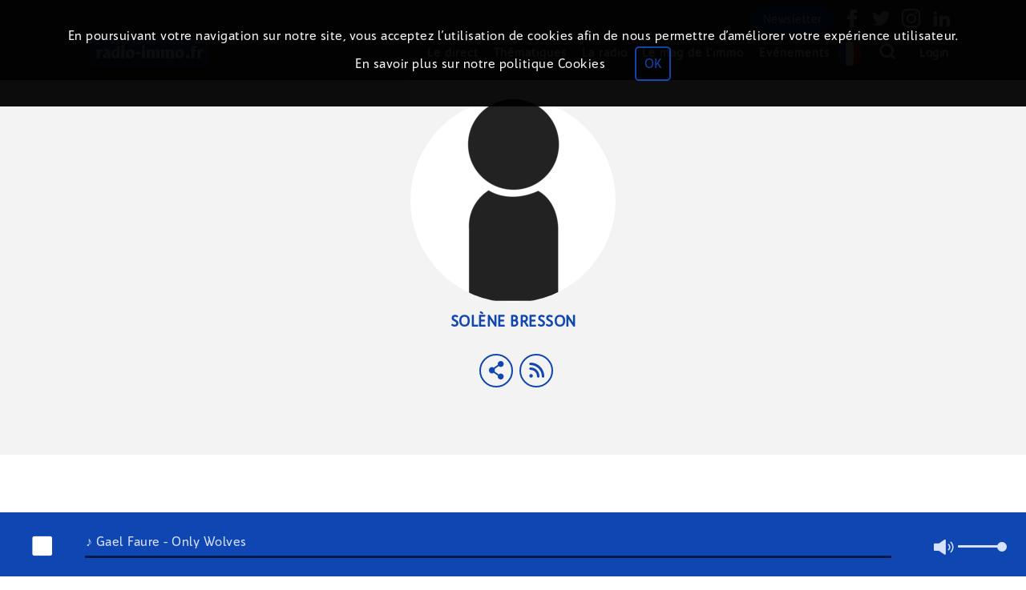

--- FILE ---
content_type: text/html; charset=UTF-8
request_url: https://radio.immo/user/1-197-Sol%C3%A8ne-Bresson
body_size: 220921
content:
<!doctype html>
<!--[if lte IE 8]><html class="no-js lt-ie10 lt-ie9" lang="fr"><![endif]-->
<!--[if IE 9]><html class="no-js lt-ie10" lang="fr"><![endif]-->
<!--[if gt IE 9]><html class="no-js" lang="fr"></style> <![endif]-->
<!--[if !IE]><!--><html lang="fr"><!--<![endif]-->

<head>
	<meta charset="utf-8">
	<meta http-equiv="X-UA-Compatible" content="IE=edge">
	<meta name="robots" content="max-snippet:-1,max-video-preview:-1,max-image-preview:large">                
	<meta name="viewport" content="width=device-width, initial-scale=1.0">
	<meta name='author' content=' immo_new'>

	<title>Utilisateur Sol&egrave;ne Bresson - Premiere webradio d&#039;information immobiliere</title>

	<meta http-equiv="content-language" content="fr_FR">
	<meta name="title" content="Utilisateur Sol&egrave;ne Bresson - Premiere webradio d&#039;information immobiliere"/>
	<meta name="description" content=""/>
	<meta name="keywords" content="Solène Bresson,"/>
<meta property="og:locale" content="fr_FR"/>
<meta property="og:url" content="https://radio.immo/user/1-197-Solène-Bresson"/>
<meta property="og:title" content="Utilisateur Solène Bresson"/>
<meta property="og:site_name" content="immo_new"/>
<meta property="og:description" content=""/>
<meta property="og:type" content="website"/>
<meta property="og:image" content="https://radio.immo/attachments/images/user/197/medium.png"/>
<meta name="twitter:site" content="immo_new"/>
<meta name="twitter:title" content="Utilisateur Solène Bresson"/>
<meta name="twitter:description" content=""/>
<meta name="twitter:card" content="summary"/>
<meta name="twitter:image" content="https://radio.immo/attachments/images/user/197/medium.png"/>
<link rel="alternate" type="application/rss+xml" title="RSS Feed - Solène Bresson" href="/ws/saooti/services/rss/user/197/15/fr_FR/1"/>
		<link rel="icon" href="https://radio.immo/static/immo_new/favicon.ico"/>
            <link rel="stylesheet" href="/static/immo_new/css/generated/user.css?channel" />
         			<link href='https://fonts.googleapis.com/css?family=Lato:400,400italic,700,100,300,700italic&subset=latin,latin-ext' rel='stylesheet' type='text/css'>
			<link href='https://fonts.googleapis.com/css?family=Montserrat:700' rel='stylesheet' type='text/css'>
			<link rel="stylesheet" type="text/css" href="//fonts.googleapis.com/css?family=Open+Sans" />
			<link href="https://fonts.googleapis.com/css?family=Roboto&display=swap" rel="stylesheet">
			<script async src="//ad2.saooti.com/www/delivery/asyncjs.php"></script>
        <script src="/assets/js/minimized/jquery.1.11.1.js"></script>
        <script src="/assets/js/minimized/jquery-ui.1.11.1.js" ></script>
        <script src="/assets/js/minimized/modernizr.2.8.3.js"></script>
        <script src="/assets/js/minimized/underscore.1.13.6.js"></script>
        <script src="/assets/js/minimized/base64.js"></script>
        <script src="/assets/js/minimized/cometd.3.0.5.js" ></script>
        <script src="/assets/js/minimized/jquery.cometd.3.0.5.js" ></script>
		<script src="/assets/js/minimized/moment.2.30.1.js"></script>
		<script src="/assets/js/minimized/moment.2.30.1.fr.js"></script>

        <script>var hp = hp || {};
hp.cache = {};
hp.cache.broadcast = {};
hp.cache.comment = {};

//from PHP
hp.settings = $.extend({}, hp.settings,
	{
		allow_abus_report    : "1",
		allow_downloads      : "1",
		base_url             : "radio.immo",
		authRequired         : "",
		broadcastDefaultDislike     : "",
		broadcastDefaultEmote     : "false;",
		broadcastDefaultLike     : "",
		likeEnable           : "",
		dislikeEnable        : "",
		emoteEnable          : "",
		useVideo             : true,
		uid                  :  "1ad28659",
		channel              : 1,
		channel_name         : "Radio-immo.fr",
		channel_nature       : "",
		check_didomi_token   : "",
		check_didomi_mini    : "",
		client               : "immo_new",
		cookie_validation    : "light",
		freemium             : false,
		ga          		 : "G-RGL2HX8YXZ",
		group                : 2,
		group_name           : "immo",
		img_url              : "/attachments/images",
		lang                 : "fr",
		matomo		         : "",
		noRedirectWhenLive   : "false",
		piano_site		     : "632005",
		site_level2		     : "immo.saooti.com",
		php_debug            : "",
		php_mode             : "user",
		php_showvideo        : "1",
		protocol             : "https://",
		popup_autoplay       : "1",
		rugi                 : "",
		show_convert_button  : "",
		use_podcast_selection: "",
		use_visual_player    : "",
		user_cookie          : 'SaootiVisitorCookie',
		user_id  			 : undefined,
		user_role            : "",
		widget_twitter_id    : "679296339944079361",
		widget_twitter_label : "Tweets de @radioimmo" ,
		widget_twitter_link  : "https://twitter.com/radioimmo",
		ws_comet_url         : "/comet/servlet",
		ws_url               : "/ws",
		red5url              : "rtmp://audioimmo.saooti.com",
		podcastMaker         : "false",
		streamer_url		 : "https://hls.live.octopus.saooti.com/live/radio.immo.",
		adserver             : "false"
	});

hp.page = $.extend({}, hp.page, {"mode":"user","cId":"1","uId":"197","format":"-","title":"Sol\u00e8ne-Bresson","parameters":"","controller":"user"});
hp.page.meta = {"1":{"title":"Page d'accueil de la radio","description":"Cette page contient un \u00e9dito, des podcasts, des pr\u00e9sentateurs, des commentaires...","keywords":"\u00e9dito,commentaires,podcasts"},"10":{"title":"twitter","description":"Twitter Radio Immo","keywords":"podcasts,Radio Immo,Radio,Immo"},"11":{"title":"facebook","description":"Facebook Radio Immo","keywords":"podcasts,Radio Immo,Radio,Immo"},"12":{"title":"Intervenant","description":"Intervenant Radio Immo","keywords":"podcasts,Radio Immo,Radio,Immo"},"15":{"title":"Podcast","description":"Podcast Radio Immo","keywords":"podcasts,Radio Immo,Radio,Immo"},"2":{"title":"Mag de immo","description":"Le mag de la radio Immo","keywords":"mag,podcasts,Radio,Immo"},"3":{"title":"Page about","description":"Cette page contient about","keywords":"about"},"4":{"title":"Page des th\u00e9matiques","description":"Cette page la liste des th\u00e9matiques...","keywords":"Th\u00e9matiques"},"5":{"title":"team","description":"L'\u00e9quipe de Radio Immo","keywords":"auteurs,\u00e9quipe,Radio Immo,Radio,Immo"},"6":{"title":"partners","description":"Les partenaires de radio Immo","keywords":"Partenaires,Radio Immo,Radio,Immo"},"7":{"title":"immo-in-video","description":"D\u00e9couvrir Radio Immo en vid\u00e9o","keywords":"Vid\u00e9os,Radio Immo,Radio,Immo"},"8":{"title":"guests","description":"Invit\u00e9s de la radio Immo","keywords":"Invit\u00e9s,Radio Immo,Radio,Immo"},"9":{"title":"evenements","description":"\u00c9v\u00e9nements de Radio Immo","keywords":"\u00c9v\u00e9nements,podcasts,Radio Immo,Radio,Immo"}};


hp.settings.rugIds = hp.settings.rugi.split(",");


var main_lang = new Array();
main_lang["No podcast available"] = "Pas de podcast";
main_lang["No planned broadcasts"] = "Pas d'épisode programmé";
main_lang["No series"] = "Pas d'émission";
main_lang["More"] = "Plus";
main_lang["Less"] = "Moins";
main_lang["Presenter"] = "Animateur";
main_lang["No presenter"] = "Pas d'animateur";
main_lang["Broadcasts quantity"] = "Nombre d'émissions";
main_lang["Today"] = "Aujourd'hui";
main_lang["Yesterday"] = "Hier";
main_lang["Tomorrow"] = "Demain";
main_lang["at"] = "à";
main_lang["by"] = "par";
main_lang["duration"] = "Durée ";
main_lang["Broadcast with limited access"] = "Épisode à accès limité";
main_lang["Broadcast with limited access explaination"] = "Cet épisode est à accès limité, il ne peut être entendu que par les auditeurs logués ayant les droits nécessaires.";
main_lang["on_air"] = "ON<br/>AIR";
main_lang["back_to_live"] = "Retour au direct";</script>

		<script src="/static/immo_new/js/script.js" ></script>
        <script src="/core/component/basic.js" ></script>
		<script src="/static/immo_new/js/channel.js"></script>				<script src="/clients/immo_new/immospecific.js"></script>
				<script src="https://apis.google.com/js/client.js?onload=googleApiClientReady"></script>
</head>
        <body class="page_user"><div class="static_content">			
	<nav><ul>
<li><a href="/live/1-Radio-immo-fr">En direct</a></li><li><a href="https://radio.immo/podcasts/1-Radio-immo-fr">Podcasts</a></li><li><a href="https://radio.immo/podcasts/1-Radio-immo-fr/Innovation">Innovation</a></li><li><a href="https://radio.immo/podcasts/1-Radio-immo-fr/Actualit%C3%A9s">Actualités</a></li><li><a href="https://radio.immo/podcasts/1-Radio-immo-fr/Mag%20de%20l%E2%80%99Immo">Mag de l’Immo</a></li><li><a href="https://radio.immo/podcasts/1-Radio-immo-fr/Magazines">Magazines</a></li><li><a href="https://radio.immo/podcasts/1-Radio-immo-fr/Construction%20et%20am%C3%A9nagement%20des%20territoires">Construction et aménagement des territoires</a></li><li><a href="https://radio.immo/podcasts/1-Radio-immo-fr/Tribune%20%2F%20Carte%20blanche">Tribune / Carte blanche</a></li><li><a href="https://radio.immo/podcasts/1-Radio-immo-fr/Ev%C3%A9nements">Evénements</a></li><li><a href="https://radio.immo/podcasts/1-Radio-immo-fr/Histoire%20de%20l'immobilier">Histoire de l'immobilier</a></li><li><a href="https://radio.immo/podcasts/1-Radio-immo-fr/D%C3%A9veloppement%20Durable">Développement Durable</a></li><li><a href="https://radio.immo/podcasts/1-Radio-immo-fr/Investir%20%2F%20Financer">Investir / Financer</a></li><li><a href="https://radio.immo/podcasts/1-Radio-immo-fr/Copropri%C3%A9t%C3%A9">Copropriété</a></li><li><a href="https://radio.immo/podcasts/1-Radio-immo-fr/Bureaux%20et%20Commerces">Bureaux et Commerces</a></li><li><a href="/emissions/1-Radio-immo-fr">Émissions</a></li><li><a href="/users/1-Radio-immo-fr">Intervenants</a></li><li><a href="/program/1-Radio-immo-fr">Programme</a></li><li><a href="/page/1-1-Page-d-accueil-de-la-radio">Page d'accueil de la radio</a></li><li><a href="/page/1-10-twitter">twitter</a></li><li><a href="/page/1-11-facebook">facebook</a></li><li><a href="/page/1-12-Intervenant">Intervenant</a></li><li><a href="/page/1-15-Podcast">Podcast</a></li><li><a href="/page/1-2-Mag-de-immo">Mag de immo</a></li><li><a href="/page/1-3-Page-about">Page about</a></li><li><a href="/page/1-4-Page-des-thématiques">Page des thématiques</a></li><li><a href="/page/1-5-team">team</a></li><li><a href="/page/1-6-partners">partners</a></li><li><a href="/page/1-7-immo-in-video">immo-in-video</a></li><li><a href="/page/1-8-guests">guests</a></li><li><a href="/page/1-9-evenements">evenements</a></li><li><a href="https://radio.immo/channel/1-Radio-immo-fr">Radio-immo-fr</a></li><li><a href="https://radio.immo/channel/3-Radio-immo-be">Radio-immo-be</a></li><li><a href="https://radio.immo/channel/4-Radio-immo-ca">Radio-immo-ca</a></li></ul></nav>

	
	<h1>Solène Bresson</h1>
	<a itemprop="url" href="https://radio.immo/user/1-197-Solène-Bresson" ><img itemprop="image" data-userid="197" onclick="onPEAnimatorClick(event)" class="image left" src="/attachments/images/user/197/image.png" alt="Solène Bresson"  title="Solène Bresson" /></a>
	<p></p>
	<section>
	
	</section>
	
	<section>
	<div class='pagination'> Pages: </div>
	<div class='pagination'> Pages: </div>
	
	</section>
	
	<section>
	<a href='https://saooti.com'>© SAOOTI - fournisseur de wikiradios</a>
	</section>
</div><div class="top-container fixedsticky">

	
	<div class="radio-top-bar">
	<div class="top-bar-share">
<li>
	<div class="plugin_socialapps_logo newsletter">
		<a href="https://10396283.sibforms.com/serve/[base64]" target="_blank">Newsletter</a>
	</div>
	</li>
	<li><div class="plugin_socialapps_logo facebook"><a href="https://www.facebook.com/radioimmo.fr" target="_blank"><span class='saooti-facebook-bounty'></span></a></div></li>
	<li><div class="plugin_socialapps_logo twitter"><a href="https://twitter.com/radioimmo" target="_blank"><span class='saooti-twitter-bounty'></span></a></div></li>
	<li><div class="plugin_socialapps_logo Instagram"><a title='Instagram' href="https://www.instagram.com/radioimmo/" target="_blank"><span class='saooti-instagram2'></span></a></div></li>
	<li><div class="plugin_socialapps_logo linkedin"><a href="https://www.linkedin.com/in/radioimmo/" target="_blank"><span class='saooti-linkedin1'></span></a></div></li>
</div>
		<div class="channel_descriptor">
			<img src="/clients/immo_new/img/logo_fr.svg" alt="Logo de la page">
		</div>
		
		<div class="tab-container">
			<ul class="tab-selector hid">
				<!-- <li data-window="edito" class="submenu-closer selected"><a>Home</a></li> -->
				<li data-window="live"><a><span>Le direct</span></a></li>
				<li data-window="currenltyplaying" class="hid"><a>À l'écoute</a></li>
				<li id='plugin_tags_droplist_user1' class='tags-droplist-container dropdown-menu mobile-menu-'>
	<a data-window=playlists class='dropdown-target'>Thématiques</a>
	<div id="dropdown-menu" class='dropdown-content'>
		<a class="tags-item-pattern tags-item hid"></a>
	</div>
</li>
<script>

(function(){
	var initialized = false;

	function plugin_tags_droplist_user1_preinit()
	{
		if(!initialized && eventBus('basic').broadcasted('ready') && eventBus('plugin_tags_droplist').broadcasted('ready')){
			initialized = true;
			initializeTagsDropListPlugin({
				'pluginIndex': 'user1',
				'refreshTab': 'tags_list',
				'categories' : [{"name":"ALL_PODCASTS","count":6667},{"name":"Innovation","count":32},{"name":"Actualit\u00e9s","count":1657},{"name":"Mag de l\u2019Immo","count":516},{"name":"Magazines","count":1133},{"name":"Construction et am\u00e9nagement des territoires","count":325},{"name":"Tribune \/ Carte blanche","count":469},{"name":"Ev\u00e9nements","count":2597},{"name":"Histoire de l'immobilier","count":35},{"name":"D\u00e9veloppement Durable","count":244},{"name":"Investir \/ Financer","count":197},{"name":"Copropri\u00e9t\u00e9","count":212},{"name":"Bureaux et Commerces","count":69}],
				'dataWindow': 'playlists',
				'mobile': '',
				'mobileAll': '',
				'scrollTo':'1',
				'allPodcast':'Tous les podcasts',
			});
		}
	}

	eventBus('basic').subscribe([plugin_tags_droplist_user1_preinit, 'ready']);
	eventBus('plugin_tags_droplist').subscribe([plugin_tags_droplist_user1_preinit, 'ready']);
	plugin_tags_droplist_user1_preinit();
})()
</script>
<!-- 				<li class="dropdown-menu">
					<a class="dropdown-target">Programmation</a>
					<div class='dropdown-content'>
						<a data-window="programme">Programme</a>
						<a data-window="emissions">Émissions</a>
					</div>
				</li> -->
				<li class="dropdown-menu">
					<a class="dropdown-target">La radio</a>
					<div class='dropdown-content'>
						<a data-window="programme">Programme</a>
						<!-- <a data-window="emissions">Émissions</a> -->
						<a data-window="team">Notre équipe</a>
						<!-- <a data-window="animators">Intervenants</a> -->
						<!-- <a data-window="guests">Nos invités</a> -->
						<!-- <a data-window="partners">Nos partenaires</a> -->
						<!-- <a data-window="actualites">Actualité</a> -->
						<a data-window="twitter">Twitter</a>
						<a data-window="facebook">Facebook</a>
						<!-- <a data-window="immo_in_video">Découvrir radio.immo en vidéo</a> -->
					</div>
				</li>
				<li data-window="mag"><a>Le mag de l'immo</a></li>
				<li data-window="evenements"><a>Evénements</a></li>
					<li class="dropdown-menu dropdown-flag">
		<img class='dropdown-target' src='/clients/immo_new/img/circle_fr.png'/>
		<div class='dropdown-content'>
			<a href=https://radio.immo/channel/3-Radio-immo-be><img src='/clients/immo_new/img/circle_be.png' target='_blank'/></a><a href=https://radio.immo/channel/4-Radio-immo-ca><img src='/clients/immo_new/img/circle_ca.png' target='_blank'/></a>
		</div>
	</li>
			</ul>
		</div>
		<div class="right_box_main">		    
			<div id="plugin_search_box_user1" class="plugin_search_box">
	<div class="plugin_search_box_container hid">
		<div class="plugin_search_box_container_input_container">
			<input class="plugin_search_box_search_field " type="text" placeholder="Rechercher"/>
		</div>
		<div class="plugin_search_box_container_button_container">
			<button class="plugin_search_box_launch_search"><span class="saooti-search-bounty"></span></button>
		</div>
	</div>
	<div class="plugin_search_box_trigger"><span class="plugin_search_box_trigger_icon saooti-search-bounty"></span><span class="plugin_search_box_trigger_label"></span></div>
</div>
<script>
	function plugin_search_box_user1_preinit()
	{
		initializeSearchBoxPlugin('user1', '');
	}

	if (eventBus('basic').broadcasted('ready'))
	{
		plugin_search_box_user1_preinit();
	} else
	{
		eventBus('basic').subscribe([plugin_search_box_user1_preinit, 'ready']);
	}
</script>
			<style style="position:absolute;" type="text/css">.plugin_login
{
	display      : table;
	table-layout : fixed;
}

.plugin_login_forgotpassword
{
	cursor : pointer;
}

.logged-user img
{
	vertical-align : inherit;
	padding        : 3px;
	border         : 1px solid rgb(221, 221, 221);
	border-radius  : 50px;
	height         : 32px;
}

.plugin_login_display_user_menu
{
	cursor : pointer;
}

.plugin_login_display_user_menu_container
{
	display : table-cell;
	width   : 100%;
	padding : 0 1em;
}

.plugin_login_profile_box img
{
	padding       : 5px;
	border        : 1px solid #666;
	border-radius : 50px;
	margin        : 0 10px 0 0;
}

.plugin_login_profile_box
{
	text-align : center;
	position   : relative;
}

.plugin_login_profile_box .name
{
	padding : 15px 0 0;
}

.plugin_login_profile_box a
{
	display     : inline-block;
	margin      : 0.5em 1em;
	cursor      : pointer;
	background  : none;
	font-weight : normal;
	transition  : 0.7s ease;
}

.plugin_login_profile_box a:hover
{
	color : #d7d91f;
}

.plugin_login_login_box .first-line
{
	display  : table;
	position : relative;
	padding  : 5px 50px;
}

.plugin_login_login_box .first-line .login-box,
.plugin_login_login_box .first-line .password-box
{
	display            : table-cell;
	width              : 50%;
	padding            : 0.4em 2em 0.1em 0;
	vertical-align     : middle;
	box-sizing         : border-box;
	-webkit-box-sizing : border-box;
	-moz-box-sizing    : border-box;
}

.plugin_login_login_box .first-line .login-box input,
.plugin_login_login_box .first-line .password-box input
{
	width         : 100%;
	border        : 0 none;
	height        : 20px;
	background    : #ccc;
	border-radius : 5px;
}

.plugin_login_login_box .first-line .connect-box,
.plugin_login_login_box .first-line .remember-password-box
{
	white-space    : nowrap;
	display        : table-cell;
	padding        : 0.4em 1em 0.1em;
	vertical-align : middle;
}

.plugin_login_login_box .oauth-box
{
	padding-left : 1em;
	display      : inline-block;
}

.plugin_login_create_account_box,
.plugin_login_recover_password_box
{
	display        : inline-block;
	vertical-align : 3px;
	margin         : 10px;
}

.stay-in-box
{
	font-size : 0.8em;
	display: flex;
    align-items: center;
}

.stay-in-box span {
    margin: 1px 0 0 5px;
}

.remember-password-box
{
	padding : 0.4em 1em 0.1em 0;
}

.login_btn
{
	font-size  : 0.8em;
	border     : #d7d91f solid 1px;
	color      : #fff;
	background : transparent;
}

.login_btn:hover
{
	background : #d7d91f none repeat scroll 0 0;
	color      : #333;
	transition : background 0.7s ease 0s;
}

.logged-user
{
	height : 40px;
}

.plugin_login_forgotpassword
{
	font-size : 0.8em;
}

.plugin_login_create_account
{
	font-size  : 0.8em;
	border     : #d7d91f solid 1px;
	color      : #fff;
	background : transparent;
}

.plugin_login_create_account:hover
{
	background : #d7d91f none repeat scroll 0 0;
	color      : #333;
	transition : background 0.7s ease 0s;
}

.login_container .login_error,
.plugin_login_login_box .first-line .login-box .login_error,
.plugin_login_login_box .first-line .password-box .login_error
{
	background : #fcc;
	border     : 1px solid #f66;
	color      : #900;
}

.login_container .login_ok,
.plugin_login_login_box .first-line .login-box .login_ok,
.plugin_login_login_box .first-line .password-box .login_ok
{
	background : #cfc;
	border     : 1px solid #0c6;
	color      : #060;
}

.id-login .login_btn
{
	color : #333;
}

.id-login .plugin_login
{
	margin     : 5px auto 0px;
	text-align : center;
}

.plugin_login_login_action
{
	cursor : pointer;
}

.plugin_login_login_action:hover
{
	color      : #d7d91f;
	transition : color 0.7s ease 0s;
}
.plugin_login_profile_box a:hover
{
	color : #1046b1;
}

.login_btn
{
	border : #1046b1 solid 1px;
}

.login_btn:hover
{
	background : #1046b1 none repeat scroll 0 0;
	color      : #fff;
	transition : background 0.7s ease 0s;
}

.plugin_login_create_account
{
	border : #1046b1 solid 1px;
	border-radius: 5px;
}

.plugin_login_create_account:hover
{
	background : #1046b1 none repeat scroll 0 0;
	color      : #fff;
	transition : background 0.7s ease 0s;
}

.profile-editor-dialog .change-avatar
{
	color : #fff;
}

.register-editor-dialog .img-container button
{
	color : #1046b1;
}

.plugin_login_login_action {
	color : #fff;
	font-size: 0.9em;
	margin: 0 0 0 0.5em;
	font-weight: bold;
}
.mask .plugin_login_login_action{
	color : #1046b1;
}

.plugin_login_login_action:hover {
	color : #fff;
}

.plugin_login_login_box .first-line .login-box input,
.plugin_login_login_box .first-line .password-box input {
	border-radius: 5px;
}

.logged-user img {
	background-color: #fff;
}</style>			<div id="login_pattern" class="hid">
				<div class="plugin_login_login_box">
							<form method='post' name='login_auth_form' action='https://radio.immo/' class='login_auth_form cleanform'>
			<div class="first-line">
				<div class="login-box">
					<input type='text' name='login_username' class='login_username' tabindex="100" placeholder="Mail ou identifiant" title="Mail ou identifiant"/>
				</div>
				<div class="password-box">
					<input type='password' name='login_password' class='login_password' tabindex="101" placeholder="Mot de passe" title="Mot de passe"/>
				</div>
				<div class="remember-password-box">
					 <div class="stay-in-box">
						<input type='checkbox' name='stay_in' class='login_remember'/>
						<span> Rester connecté</span>
					</div>
				</div>
				<div class="connect-box">
					<button class='login_btn' tabindex="102"> Connexion</button>
				</div>
			</div>
		</form>
							  <div class="oauth-box">
            <style style="position:absolute;" type="text/css">.plugin_oauth
{
	margin : 0 0 10px;
	display: flex;
    align-items: center;
}

.plugin_oauth_login_with
{
	margin : 3px 0 0;
}

.plugin_oauth button
{
	text-align    : center;
	width         : 2.4em;
	height        : 2.4em;
	border-radius : 50%;
	margin        : 0 0.3em;
	color         : #fff;
}

.plugin_oauth .plugin_oauth_button_fb
{
	background   : #3c5998 url("/core/plugins/oauth/img/f.png") no-repeat center;
	border-color : #4c6190;
}

.plugin_oauth .plugin_oauth_button_gplus
{
	background   : #c64131 url("/core/plugins/oauth/img/g+.png") no-repeat center;
	border-color : #812a1f;
}

.plugin_oauth .plugin_oauth_button_in
{
	background   : #507db7 url("/core/plugins/oauth/img/in.png") no-repeat center;
	border-color : #33527f;
}

.plugin_oauth .plugin_oauth_button_tw
{
	background   : #50b9e3 url("/core/plugins/oauth/img/t.png") no-repeat center;
	border-color : #5f9bac;
}
.plugin_oauth .plugin_oauth_button_okta{
	background   : #0059be url("/core/plugins/oauth/img/okta.png") no-repeat center;
	border-color : #0059be;
	width: 42px;
    height: 42px;
}

.plugin_oauth .oauth_error
{
	background-color : red;
	padding          : 4px;
	color            : #fff;
	font-size        : 12px;
	line-height      : 14px;
	position         : absolute;
	top              : 65px;
}

.plugin_login_login_box .oauth-box
{
	vertical-align : middle;
}
</style>
<script type='text/javascript' src='/core/plugins/oauth/script.js?oauth'></script>

        </div>
							<div class="plugin_login_create_account_box">
			<button class="plugin_login_create_account">Créer un nouveau compte</button>
		</div>
							<div class="plugin_login_recover_password_box">
			<a class="plugin_login_forgotpassword" onclick="return false;">Mot de passe oublié ?</a>
		</div>
					<style style="position:absolute;" type="text/css">.paswword-recovery-dialog
{
	font-size : 0.9em;
}

.lt-ie9 .paswword-recovery-dialog
{
	font-size : 1.2em;
}

.paswword-recovery-dialog .modal-content
{
	padding    : 4% 0;
	max-height : 92%;
	width      : 600px;
	min-height : 100px;
}

.paswword-recovery-dialog h2
{
	margin : 0 0 16px;
}

.paswword-recovery-dialog .valid-box
{
	margin-top : 0.5em;
	display: flex;
    justify-content: center;
}</style><div class="hid">
	<div class="password-recovery template container_12">
		<h2>Récupération de votre mot de passe</h2>

		<div class="explaination">Après avoir fourni votre email, vous allez recevoir un email vous indiquant comment réinitialiser votre mot de passe</div>

		<div class="field saootigc-input-box">			
			<input type="email" class="email"/>
			<label>Email</label>
			<div class="validator"></div>
		</div>

		<div class="clear-460gs"></div>
		<div class="valid-box">
			<button class="valid push_2" disabled>Valider</button>
		</div>
		<div class="clear-460gs"></div>
	</div>
</div>
<script>
	if (eventBus('basic').broadcasted('ready'))
	{
		plugin_password_recovery_user1_preinit();
	} else
	{
		eventBus('basic').subscribe([plugin_password_recovery_user1_preinit, 'ready']);
	}

	function plugin_password_recovery_user1_preinit()
	{
		$.log('plugin_password_recovery_user1_preinit', "INFO");
		initializePasswordRecovery({
			'pluginIndex': 'user1'
		});
	}
</script>
<script>
var com = com || {};
com.saooti = com.saooti || {};
com.saooti.passwordrecovery = com.saooti.passwordrecovery || {};
com.saooti.passwordrecovery.i18n = {
	'UN_EMAIL_DOIT_ETRE_SAISI'                      : 'Vous devez fournir un email',
	'UN_EMAIL_VALIDE_DOIT_ETRE_SAISI'               : 'Vous devez fournir un email valide',
	'AU_MOINS_UN_PRENOM_OU_UN_EMAIL_DOIT_ETRE_SAISI': 'Vous devez fournir un email',
	'SEUL_LE_LOGIN_FOURNI_SERA_UTILISE'             : 'Seul le login fourni sera utilisé',
	'ERREUR'                                        : 'Erreur',
	'SERVER_ERROR'                                  : "Impossible de donner suite à votre demande",
	'WEBSERVICE_ERREUR'                             : "Les informations fournies n'ont pas permis de retrouver de compte",
	'FERMER'                             			: "Fermer",
	'EMAIL_SEND'                             		: "Si votre compte existe, un email vous a été envoyé pour réinitialiser votre mot de passe."
};
</script>

<script type='text/javascript' src='/core/plugins/passwordrecovery/script.js?passwordrecovery'></script>

				</div>
			</div>
		 	               <div id="plugin_login_user1" class="plugin_login">
			<a class="plugin_login_login_action">Login</a>
		</div>	<script>
		if (eventBus('channel').broadcasted('ready'))
		{
			plugin_login_user1_preinit();
		} else
		{
			eventBus('channel').subscribe([plugin_login_user1_preinit, 'ready']);
		}

		function plugin_login_user1_preinit()
		{
			$.log('plugin_login_user1_preinit', "INFO");
			initializeLoginPlugin({
				'pluginIndex': 'user1',
				'loggedUserId' : undefined
			});
		}
	</script>
<script>
	var lang_login = new Array();
	lang_login["Restore your password"] = "Réinitialiser votre mot de passe";
	lang_login["Password change request is processed successfully"] = "Un email vous a été envoyé pour réinitialiser votre mot de passe.";
	lang_login["Password change request has failed to complete"] = "Erreur. Votre mot de passe n'a pas pu être réinitialisé";
	lang_login["OK"] = "OK";
	lang_login["Create a notification"] = "Créer une notification";
	lang_login["Your login"] = "Votre login";
	lang_login["or your email"] = "ou votre email";
	lang_login["Profile editor"] = "Édition du profil";
</script>

<script type='text/javascript' src='/static/nuts/plugins/login/script.js?login'></script>

			<div class="participate-box hid">
				<div class="participation-icon sprite-nuts sprite-nuts-participation-icon"></div>
			</div>
		</div>
	</div>
	<div class="sub-menu"></div>
</div>
<div class="main-content">
	<div id="tabs" class="hid tabs">
		<ul>
			<li><a href="#edito"></a></li>
			<li><a href="#live"></a></li>
			<li><a href="#currenltyplaying"></a></li>
			<li><a href="#podcast"></a></li>
			<li><a href="#emissions"></a></li>
			<li><a href="#animators"></a></li>
			
			<li><a href="#programme"></a></li>
			<li><a href="#search"></a></li>
			<li><a href="#tag"></a></li>
			<li><a href="#animator"></a></li>
			<li><a href="#guest"></a></li>
			<li><a href="#emission"></a></li>
			<li><a href="#broadcast"></a></li>
			
			<li><a href="#playlists"></a></li>
			<li><a href="#team"></a></li>
			<li><a href="#guests"></a></li>
			<li><a href="#partners"></a></li>
			<li><a href="#immo_in_video"></a></li>
			<li><a href="#actualites"></a></li>
			<li><a href="#twitter"></a></li>
			<li><a href="#facebook"></a></li>
			<li><a href="#mag"></a></li>
			<li><a href="#evenements"></a></li>
		</ul>
		<div id="edito" class="edito" data-pageid="1" name="edito"></div>
		<div id="actualites" class="actualites" data-pageid="3" name="actualites"></div>
		<div id="twitter" class="twitter" data-pageid="10" name="twitter"></div>
		<div id="facebook" class="facebook" data-pageid="11" name="facebook"></div>
		<div id="playlists" class="playlists" data-pageid="4" name="playlists"></div>
		<div id="mag" class="mag" data-pageid="2"></div>
		<div id="immo_in_video" class="immo_in_video" data-pageid="7"></div>
		<div id="team" class="team" data-pageid="5"></div>
		<div id="guests" class="guests"  data-pageid="8"></div>
		<div id="evenements" class="evenements" data-pageid="9"></div>
		<div id="live" class="live">
		<div id="plugin_header_alzheimer_user1" class="header_home Endirect " style="background-size: cover;">
	<div class="info-header"><p>Laissez nous vos messages au</p><p class="info-num">09 72 19 04 23</p><p class="info-tarif">(Tarif local)</p></div>
	<div class="header-desc">	
		<div class='margin-no-logo'></div>

		<div class="header-text">
			<h1 class="header-alzheimer-title"></h1>
			<p class="header-alzheimer-subtitle"></p>
		</div>
		<div class="btns">
			<span class="btn-live">En direct</span>		</div>
		<div class="down-scroll"><span class="saooti-scroll-down"></span></div>
	</div>
</div>
<script>
	/* var initializedHeaderAlzheimer = false; */
	function plugin_header_alzheimer_user1_preinit()
	{
		if(/* !initializedHeaderAlzheimer && */ eventBus('channel').broadcasted('ready') && eventBus('header_alzheimer').broadcasted('ready')){
			/* initializedHeaderAlzheimer = true; */
			initializeHeaderAlzheimerPlugin({
				'pluginIndex' : 'user1',
				'title'		: "En direct",
				'subtitle'	: "",
				'logo'	: "",
				'height': "",
			});
		}
	}

	if (eventBus('channel').broadcasted('ready') && eventBus('header_alzheimer').broadcasted('ready'))
	{
		plugin_header_alzheimer_user1_preinit();
	} else
	{
		eventBus('channel').subscribe([plugin_header_alzheimer_user1_preinit,'ready']);
		eventBus('header_alzheimer').subscribe([plugin_header_alzheimer_user1_preinit,'ready']);
	}
</script>
		<h1>En direct</h1>
		<!--Include the podcasts js function and the css associated-->





<div id="plugin_live_user1" class="plugin_live">
	<div class="splayer_back_to_live"></div>
	<div class="plugin_live_current_live"></div>
	<div class="plugin_live_comment_box">
		<div id="plugin_comments3_channel1_comment_plugin_temporary_696824c1ba8e6886106570" class="plugin_comments3" data-pluginid="channel1_comment_plugin_temporary_696824c1ba8e6886106570">
    <div class="templates">
        <li class="comment-item">
            <header>
                <div class="avatar">
                    <img src="" alt="">
                </div>
                <div class="fullname"></div>
            </header>
         <div class="broadcast">
                <div class="line">
                    <div class="name"></div>
                    <img src="" alt="">
                </div>
            </div>
            <div class="content">
                <div class="comment"></div>

                <footer>
                    <div class="kind"></div>
                    <div class="status"></div>
                    <div class="time"></div>
                </footer>
            </div>

            <div class="error-bar hid">
                <div class="symbol"><span class="saooti-info-stud"></span></div>
                <div class="error"></div>
            </div>
            <div class="action-bar">
                <button class="edit-comment" title="Éditer le commentaire"><span class="saooti-pencil2"></span></button>
                <button class="approve-comment" title="Valider le commentaire"><span class="saooti-checkmark"></span></button>
                <button class="refuse-comment" title="Refuser le commentaire"><span class="saooti-cross"></span></button>
                <button class="delete-comment" title="Supprimer le commentaire"><span class="saooti-bin"></span></button>
            </div>
        </li>
        <li class="no-comment-item">
            Aucun commentaire posté pour le moment
        </li>
         <li class="error-item">
            <div class="symbol"><span class="saooti-info-stud"></span></div>
            <div class="error">Erreur lors de la récupération des commentaires</div>
        </li>
        <div class="comment-updater">
            <h5>Modifier le commentaire</h5>
            <textarea></textarea>
            <div class="button-bar">
                <button class="cancel">Annuler</button>
                <button class="update">Modifier</button>
            </div>
        </div>
    </div>
    <section class="post-comment-form">
        <div>
                    <div class="error-item info">
            <div class="symbol"><span class="saooti-info-stud"></span></div>
            <div class="error">Vous devez vous identifier pour poster un commentaire</div>
        </div>
        </div>
    </section>

    

    <ul class="comments-list"></ul>
    <button class="comment-more-button hid" title="Voir plus" aria-label="Voir plus"><span class="saooti-more"></span></button>
</div>
<script>
    var initialized_comment3_channel1_comment_plugin_temporary_696824c1ba8e6886106570 = false;
    function plugin_comments3_channel1_comment_plugin_temporary_696824c1ba8e6886106570_preinit() {
        if(!initialized_comment3_channel1_comment_plugin_temporary_696824c1ba8e6886106570 && eventBus('channel').broadcasted('ready') && eventBus('plugin_comments').broadcasted('ready')){
            initialized_comment3_channel1_comment_plugin_temporary_696824c1ba8e6886106570 = true;
            initializeComments3Plugin({
                'pluginIndex': 'channel1_comment_plugin_temporary_696824c1ba8e6886106570',
                'quantity': 10,
                'moreButtonCallback': false,
                'mode': 'channel',
                'id': 197,
                'config': "defined",
                'isAdmin' : false,
                'fetchOnInit' : true,
                'allChannels' : false,
                'linkedChannelsId':undefined,
                'forceElapsed':false,
                'notDisplayed':2,
                'videoLive':""
            });
        }
    }
    eventBus('plugin_comments').subscribe([plugin_comments3_channel1_comment_plugin_temporary_696824c1ba8e6886106570_preinit, 'ready']);
    eventBus('channel').subscribe([plugin_comments3_channel1_comment_plugin_temporary_696824c1ba8e6886106570_preinit, 'ready']);
    plugin_comments3_channel1_comment_plugin_temporary_696824c1ba8e6886106570_preinit;
</script>
	</div>
	<div class="plugin_live_next_podcasts">
		<h1>À suivre</h1>

		<div class="target"></div>
	</div>
</div>
<script>
	(function ()
	{
		var initialized = false;

		function plugin_live_user1_preinit()
		{
			if (!initialized && eventBus('plugin_podcasts').broadcasted('ready') && eventBus('plugin_broadcast').broadcasted('ready') && eventBus('plugin_live').broadcasted('init'))
			{
				initialized = true;
				$.log('plugin_live_user1_preinit', "INFO");
				initializeLivePlugin({
					'pluginIndex'         	: 'user1',
					'alwaysDisplayProgram'  : true,
					'renderKind' 			: 'stamp',
					'displaySlide' 			: false
				});
			}
		}
		eventBus('plugin_podcasts').subscribe([plugin_live_user1_preinit, 'ready']);
		eventBus('plugin_live').subscribe([plugin_live_user1_preinit, 'init']);
		eventBus('plugin_broadcast').subscribe([plugin_live_user1_preinit, 'ready']);
		plugin_live_user1_preinit()
	})();
</script>
		
		</div>

		<div id="podcast" class="podcast">
        <div id="plugin_header_alzheimer_channel2" class="header_home Touslespodcasts " style="background-size: cover;">
	<div class="info-header"><p>Laissez nous vos messages au</p><p class="info-num">09 72 19 04 23</p><p class="info-tarif">(Tarif local)</p></div>
	<div class="header-desc">	
		<div class='margin-no-logo'></div>

		<div class="header-text">
			<h1 class="header-alzheimer-title"></h1>
			<p class="header-alzheimer-subtitle"></p>
		</div>
		<div class="btns">
			<span class="btn-live">En direct</span>		</div>
		<div class="down-scroll"><span class="saooti-scroll-down"></span></div>
	</div>
</div>
<script>
	/* var initializedHeaderAlzheimer = false; */
	function plugin_header_alzheimer_channel2_preinit()
	{
		if(/* !initializedHeaderAlzheimer && */ eventBus('channel').broadcasted('ready') && eventBus('header_alzheimer').broadcasted('ready')){
			/* initializedHeaderAlzheimer = true; */
			initializeHeaderAlzheimerPlugin({
				'pluginIndex' : 'channel2',
				'title'		: "Tous les podcasts",
				'subtitle'	: "",
				'logo'	: "",
				'height': "",
			});
		}
	}

	if (eventBus('channel').broadcasted('ready') && eventBus('header_alzheimer').broadcasted('ready'))
	{
		plugin_header_alzheimer_channel2_preinit();
	} else
	{
		eventBus('channel').subscribe([plugin_header_alzheimer_channel2_preinit,'ready']);
		eventBus('header_alzheimer').subscribe([plugin_header_alzheimer_channel2_preinit,'ready']);
	}
</script>
		<div id="plugin_podcasts_channel2" class="plugin_podcasts">


	<div class="plugin_podcasts_podcasts_pattern hid">
		<div class="plugin_podcasts_list clear">
			<ul>
				<li class="pe_li"></li>
			</ul>
			<button class="plugin_podcasts_button_moreitems" aria-label="Voir plus"><span class="saooti-more"></span></button>
		</div>
	</div>

	<div class="plugin_podcasts_podcasts_horizontal_pattern hid">
		<div class="plugin_podcasts_list clear">
			<div class='plugin_podcast_horizontal_navigation hid'>
				<button class='plugin_podcasts_horizontal_left'><div class='saooti-prec-bounty'></div></button>
				<button class='plugin_podcasts_horizontal_right'><div class='saooti-next-bounty'></div></button>
			</div>
			<ul>
			</ul>
		</div>
	</div>

	<select class='plugin_podcasts_category_chooser' id='plugin_podcasts_category_chooser_select'><option value="">Tous les épisodes (6667)</option><option value="Innovation">Innovation (32)</option><option value="Actualit%C3%A9s">Actualités (1657)</option><option value="Mag%20de%20l%E2%80%99Immo">Mag de l’Immo (516)</option><option value="Magazines">Magazines (1133)</option><option value="Construction%20et%20am%C3%A9nagement%20des%20territoires">Construction et aménagement des territoires (325)</option><option value="Tribune%20%2F%20Carte%20blanche">Tribune / Carte blanche (469)</option><option value="Ev%C3%A9nements">Evénements (2597)</option><option value="Histoire%20de%20l'immobilier">Histoire de l'immobilier (35)</option><option value="D%C3%A9veloppement%20Durable">Développement Durable (244)</option><option value="Investir%20%2F%20Financer">Investir / Financer (197)</option><option value="Copropri%C3%A9t%C3%A9">Copropriété (212)</option><option value="Bureaux%20et%20Commerces">Bureaux et Commerces (69)</option></select><label for='plugin_podcasts_category_chooser_select' aria-label='category_select'></label>
	<input style="display:none" type="text" name="fakeusernameremembered"/>
	<input style="display:none" type="password" name="fakepasswordremembered"/>
	<div class="plugin_podcasts_filter_zone_trigger">Affiner les résultats <span class="saooti-down"></span></div>
	<div class="plugin_podcasts_filter_zone">
		<div class="plugin_podcasts_filter_zone_line">
			<div class="plugin_podcasts_filter_video_container">
							<select class="plugin_podcasts_video_selector" id="plugin_podcasts_video_selector_select">
				<option value="all">Afficher tous les podcasts</option>
				<option value="video">N'afficher que les vidéos</option>
			</select>
			<label for='plugin_podcasts_video_selector_select' aria-label='video_select'></label>
			</div>
			<div class="plugin_podcasts_filter_sort_container">
				<select class="plugin_podcasts_sort_kind" id="plugin_podcasts_sort_kind_select">
					<option value="chrono">Ordre chronologique</option>
					<option value="alpha">Ordre alphabétique</option>
				</select>
				<label for='plugin_podcasts_sort_kind_select' aria-label='sort_select'></label>
			</div>
			<div class="plugin_podcasts_search">
				<input type="text" placeholder="Filtrer" autocomplete="false" id="plugin_podcasts_search_input"/>
				<label for='plugin_podcasts_search_input' aria-label='Filtrer'></label>
			</div>
		</div>


		<div class="plugin_podcasts_menubar">
			<ul class="plugin_podcasts_menubar_letters">
				<li data-letter="all" class="letterActive">Tout</li>
				<li data-letter="A">A</li>
				<li data-letter="B">B</li>
				<li data-letter="C">C</li>
				<li data-letter="D">D</li>
				<li data-letter="E">E</li>
				<li data-letter="F">F</li>
				<li data-letter="G">G</li>
				<li data-letter="H">H</li>
				<li data-letter="I">I</li>
				<li data-letter="J">J</li>
				<li data-letter="K">K</li>
				<li data-letter="L">L</li>
				<li data-letter="M">M</li>
				<li data-letter="N">N</li>
				<li data-letter="O">O</li>
				<li data-letter="P">P</li>
				<li data-letter="Q">Q</li>
				<li data-letter="R">R</li>
				<li data-letter="S">S</li>
				<li data-letter="T">T</li>
				<li data-letter="U">U</li>
				<li data-letter="V">V</li>
				<li data-letter="W">W</li>
				<li data-letter="X">X</li>
				<li data-letter="Y">Y</li>
				<li data-letter="Z">Z</li>
			</ul>
		</div>

	</div>

	<div class="target clear"></div>
</div>
<script>

(function(){
	var initialized = false;

	function plugin_podcasts_channel2_preinit()
	{
		if(!initialized && eventBus('channel').broadcasted('ready') && eventBus('render_podcast').broadcasted('ready') ){
			initialized = true;
			$.log('plugin_podcasts_channel2_preinit', "INFO");
			initializePodcastsPlugin({
				'pluginIndex': 'channel2',
				'refreshTab': 'podcast',
				'mediaStateMask': 128,
				'locale': '',
				'taggedWith': undefined,
				'callbackWindowMethodName': 'display_podcasts',
				'alwaysLoad': undefined,
				'renderKind': 'stamp',
				'linkWithMenu': true,
				'categoryChangeEventName': undefined,
				'podcastsDisplayStep': 12,
				'inline': false,
				'animators': '',
			});
		}
	}

	eventBus('channel').subscribe([plugin_podcasts_channel2_preinit, 'ready']);
	eventBus('render_podcast').subscribe([plugin_podcasts_channel2_preinit, 'ready']);
	plugin_podcasts_channel2_preinit();

})();


</script>
        </div>
		<div id="currenltyplaying" class="currenltyplaying">
			<div id="plugin_header_alzheimer_user3" class="header_home Àlécoute " style="background-size: cover;">
	<div class="info-header"><p>Laissez nous vos messages au</p><p class="info-num">09 72 19 04 23</p><p class="info-tarif">(Tarif local)</p></div>
	<div class="header-desc">	
		<div class='margin-no-logo'></div>

		<div class="header-text">
			<h1 class="header-alzheimer-title"></h1>
			<p class="header-alzheimer-subtitle"></p>
		</div>
		<div class="btns">
			<span class="btn-live">En direct</span>		</div>
		<div class="down-scroll"><span class="saooti-scroll-down"></span></div>
	</div>
</div>
<script>
	/* var initializedHeaderAlzheimer = false; */
	function plugin_header_alzheimer_user3_preinit()
	{
		if(/* !initializedHeaderAlzheimer && */ eventBus('channel').broadcasted('ready') && eventBus('header_alzheimer').broadcasted('ready')){
			/* initializedHeaderAlzheimer = true; */
			initializeHeaderAlzheimerPlugin({
				'pluginIndex' : 'user3',
				'title'		: "À l'écoute",
				'subtitle'	: " ",
				'logo'	: "",
				'height': "",
			});
		}
	}

	if (eventBus('channel').broadcasted('ready') && eventBus('header_alzheimer').broadcasted('ready'))
	{
		plugin_header_alzheimer_user3_preinit();
	} else
	{
		eventBus('channel').subscribe([plugin_header_alzheimer_user3_preinit,'ready']);
		eventBus('header_alzheimer').subscribe([plugin_header_alzheimer_user3_preinit,'ready']);
	}
</script>
			<h1>À l'écoute</h1>
			<!--Include the podcasts js function and the css associated-->


<div id="plugin_timeline_interface" class="plugin_timeline hid">
	<div class="plugin_timeline_play">
		<button class="plugin_timeline_button_play icon icon-play-podcast" title="Écouter ce podcast">
			<span class="saooti-play3"></span>
		</button>
		<button class="plugin_timeline_button_play_vid icon icon-play-videocast hid" title="Regarder cette vidéo">
			<span class="saooti-film"></span>
		</button>
		<button class="plugin_timeline_button_playing icon icon-playing hid" title="En cours de lecture">
		<div class="bloc-paddle">
							<span class="paddle1"></span>
							<span class="paddle2"></span>
							<span class="paddle3"></span></div></button>
	</div>
	<div class="plugin_timeline_container">
		<div class="plugin_timeline_time plugin_timeline_start"></div>
		<div class="plugin_timeline_time plugin_timeline_end"></div>

		<div class="plugin_timeline_chapters">
			<div class="plugin_timeline_chapter">
				<div class="plugin_timeline_chapter_title">1 - Chapitre de debut</div>
			</div>
		</div>


		<div class="plugin_timeline_comments">
			<div class="plugin_timeline_user">
				<div class="plugin_timeline_user_pointer"></div>
				<div class="plugin_timeline_user_logo">
					<img src="/static/immo_new/img/anonymous_image.png"/>
				</div>
			</div>
			<div class="plugin_timeline_comment">
				<div class="plugin_timeline_name">

				</div>
				<div class="plugin_timeline_text">

				</div>
			</div>
		</div>

		<div class="plugin_timeline_progressbar">
			<form class="plugin_timeline_slider_form">
				<input type="range" class="plugin_timeline_slider" value="0" disabled="disabled" id="plugin_timeline_slider_form_input">
				<label for="plugin_timeline_slider_form_input" aria-label="timeline">
	        </form>
		</div>

		<div class="plugin_timeline_shared_docs">
			<div class="plugin_timeline_document">
				<span class="saooti-doc"></span>
				<div class="plugin_timeline_document_id"></div>
			</div>
		</div>

		<div class="plugin_timeline_time plugin_timeline_current">-:-</div>
	</div>
</div>



<div id="broadcast_pattern_user2" class="hid">

	<!-- end feedback modal -->
	<div class="broadcast-display plugin_player_playing_mark">
		<div class="plugin_broadcast_item">
			<div class="plugin_broadcast_header">
				<div class="plugin_broadcast_header_content">
				
					<div class="plugin_broadcast_header_content_first_line">
					<span class="plugin_broadcast_time"></span>
						<div class="plugin_broadcast_image_container">
						<div class="plugin_broadcast_table_data_image">
							<img>

							<div class="plugin_broadcast_lang"></div>
						</div>
					</div>
						<div class="plugin_broadcast_header_text_content">

						<div class="plugin_broadcast_topbar">
						<div class="plugin_broadcast_title-top">
				<div class="plugin_broadcast_title"></div><div class="broadcast_title_page"></div>
				</div>

							<div class="plugin_broadcast_tags_content"></div>
							<br/>
							
							<div class="clearer"></div>
						</div>
						
						<div class="plugin_broadcast_description"></div>
						<div class="plugin_broadcast_emission_container">Émission : 
							<div class="plugin_broadcast_emission_title"></div>
						</div>
						<div class="plugin_broadcast_animators_summary collapsable">Animé par : </div>
						<div class="plugin_broadcast_animators_summary_tip">
							<div class="avatar">
								<img src="" alt="">
							</div>
							<div class="title"></div>
							<div class="description"></div>
						</div>
						<div class="plugin_broadcast_guests_summary collapsable">Invité(s) : </div>
						<div class="plugin_broadcast_guests_summary_tip">
							<img src="" alt="">

							<div class="title"></div>
							<div class="description"></div>
						</div>
						<span class="plugin_broadcast_duration"></span>
						
						<div class="plugin_broadcast_buttons">
							<button class="plugin_broadcast_button plugin_broadcast_button_download" title="Téléchargement"><div class="button-icon saooti-download"></div></button>
							<button class="plugin_broadcast_button plugin_broadcast_button_down_wav" title="Téléchargement du Wav"><div class="button-icon saooti-download-wav"></div></button>
							<button class="plugin_broadcast_button plugin_broadcast_button_down_vid" title="Téléchargement de la vidéo"><div class="button-icon saooti-downvideo-bounty"></div></button>
							<button class="plugin_broadcast_button plugin_broadcast_button_share"  title="Partager"><div class="button-icon saooti-share-bounty"></div></button>
							
							
							<button class="plugin_broadcast_button plugin_broadcast_button_comment"
									onclick="pluginBroadcastgoToComment(event)">
								<div class="button-icon saooti-bubbles4"></div>
							</button>
							
							
							<button class="plugin_broadcast_button plugin_broadcast_button_like" title="J'aime">
								<div class="button-icon saooti-like"></div>
							</button>
							<button class="plugin_broadcast_button plugin_broadcast_button_dislike" title="Je n'aime pas">
								<div class="button-icon saooti-dislike"></div>
							</button>
							<button class="plugin_broadcast_button plugin_broadcast_button_feedback" title="Je ressens...">
								<div class="button-icon saooti-neutral"></div>
							</button>
						</div>
						<div class='plugin_brodcast_share_under_image'>
				<a target="_blank" class="plugin_broadcast_button plugin_broadcast_button_facebook hid"  title="Partager"><div class="button-icon saooti-facebook-bounty"></div></a>
				<a target="_blank" class="plugin_broadcast_button plugin_broadcast_button_twitter hid"  title="Partager"><div class="button-icon saooti-twitter-bounty"></div></a>
				<a target="_blank" class="plugin_broadcast_button plugin_broadcast_button_linkedin hid"  title="Partager"><div class="button-icon saooti-linkedin1"></div></a>
				<a class="plugin_broadcast_button plugin_broadcast_button_link hid"  title="Copier le lien de la page"><div class="button-icon saooti-link"></div></a>
			</div>

						<div class="plugin_broadcast_like_box">
							<div class="icon-container like-container hid" title="J'aime">
								<div class="plugin_broadcast_like_icon">
									<div class="emolike"></div>
								</div>
								<div class="plugin_broadcast_numbers_like"></div>
							</div>

							<div class="icon-container dislike-container hid" title="Je n'aime pas">
								<div class="plugin_broadcast_like_icon">
									<div class="emodislike"></div>
								</div>
								<div class="plugin_broadcast_numbers_dislike"></div>
							</div>
							<div class="icon-container neutral-container hid" title="Sans émotion">
								<div class="plugin_broadcast_neutral_icon">
									<div class="emoemo8"></div>
								</div>
								<div class="plugin_broadcast_numbers_neutral"></div>
							</div>
							<div class="icon-container joy-container hid" title="Joie">
								<div class="plugin_broadcast_joy_icon">
									<div class="emoemo1"></div>
								</div>
								<div class="plugin_broadcast_numbers_joy"></div>
							</div>
							<div class="icon-container sadness-container hid" title="Tristesse">
								<div class="plugin_broadcast_sadness_icon">
									<div class="emoemo2"></div>
								</div>
								<div class="plugin_broadcast_numbers_sadness"></div>
							</div>
							<div class="icon-container anger-container hid" title="Colère">
								<div class="plugin_broadcast_anger_icon">
									<div class="emoemo3"></div>
								</div>
								<div class="plugin_broadcast_numbers_anger"></div>
							</div>
							<div class="icon-container surprise-container hid" title="Surprise">
								<div class="plugin_broadcast_surprise_icon">
									<div class="emoemo5"></div>
								</div>
								<div class="plugin_broadcast_numbers_surprise"></div>
							</div>
							<div class="icon-container disgust-container hid" title="Dégoût">
								<div class="plugin_broadcast_disgust_icon">
									<div class="emoemo6"></div>
								</div>
								<div class="plugin_broadcast_numbers_disgust"></div>
							</div>
							<div class="icon-container scorn-container hid" title="Mépris">
								<div class="plugin_broadcast_scorn_icon">
									<div class="emoemo7"></div>
								</div>
								<div class="plugin_broadcast_numbers_scorn"></div>
							</div>
							<div class="icon-container fear-container hid" title="Peur">
								<div class="plugin_broadcast_fear_icon">
									<div class="emoemo4"></div>
								</div>
								<div class="plugin_broadcast_numbers_fear"></div>
							</div>
						</div>

						<div class="plugin_broadcast_attachements">
							<div class="plugin_broadcast_attachments_label">Pièces jointes : </div>
							<span class="plugin_broadcast_attachements_content"></span>
						</div>

					</div>
					</div>
					<div class="plugin_broadcast_header_content_video_button_container">
						<button><span class="saooti-film"></span>Regarder la vidéo</button>
					</div>
				</div>
			</div>
			
		</div>
		<!-- <div class="plugin_broadcast_extended_zone">
			<div class="plugin_broadcast_attachements extendable">
				<div>
					<div class="plugin_broadcast_attachments_label">Pièces jointes : </div>
					<span class="plugin_broadcast_attachements_content"></span>
				</div>
			</div>
			<div class="plugin_broadcast_emission_box extendable">
				<div class="plugin_broadcast_emission_title"></div>
				<div class="plugin_broadcast_emission_description"></div>
			</div>
			<div class="plugin_broadcast_animators extendable">
				<div class="plugin_broadcast_animator">
					<img>
					<span class="plugin_broadcast_animator_label">Animé par : </span>
					<span class="plugin_broadcast_animator_name"></span>
					<br>

					<p class="plugin_broadcast_animator_description"></p>
				</div>
				<table></table>

			</div>
			<div class="plugin_broadcast_guests extendable">
				<div class="plugin_broadcast_guest">
					<img>
					<span class="plugin_broadcast_guest_label">Invité(e) : </span>
					<span class="plugin_broadcast_guest_name"></span>
					<br>

					<p class="plugin_broadcast_guest_description"></p>
				</div>
				<table></table>
			</div>
			
			<div class="plugin_broadcast_chapo_box extendable">
				<div class="plugin_broadcast_chapo_title">Transcription de l'épisode</div>
				<div class="plugin_broadcast_chapo">
					<button class="plugin_broadcast_chapo_see_more">Voir plus</button>
					<div class="plugin_broadcast_chapo_warning_transcription hid">
						La suite de la transcription a été générée automatiquement et peut ne pas être exacte.
						<div class="plugin_broadcast_chapo_suggest_transcription">Vous souhaitez améliorer cette transcription ? Cliquez sur le bouton ci-dessous pour nous envoyer votre transcription<button class='plugin_broadcast_chapo_suggest'>Suggérer</button></div>
					</div>
					<div class="plugin_broadcast_chapo_invalid hid"></div>
				</div>
			</div>
		</div>
		<div class="plugin_broadcast_extender_bar">
			<div class="button-container">
				<span class="down">Plus d'infos</span>
				<span class="up">Moins d'infos</span>
			</div>
		</div> -->
		<div class="plugin_broadcast_interactivity_container">
			<div class='plugin_timeline_target'></div>
			<div class='plugin_slide_target'></div>
		</div>
		<div class="chapters_container">
			<div class="plugin_broadcast_chapters_summary">Chapitres</div>
			<div class="plugin_broadcast_chapters_summary_template">
                <div class="avatar">
                    <img src="" alt="">
                </div>
                <div class="data-chapter">
                    <div class="title"></div>
                    <div class="description"></div>
                    <div class="guests_chapter">
                        <div class="plugin_broadcast_chapter_guests_summary collapsable">Avec : </div>
                        <div class="plugin_broadcast_chapter_guests_summary_tip">
                            <img src="" alt="">
                            <div class="title"></div>
                            <div class="description"></div>
                        </div>
                    </div>
                </div>
			</div>
		</div>
	</div>
</div>
<!-- feedback modal -->
<div id='feedbacks_modal_hid_user2' class="hid">
	<div id='feedbacks_modal_user2' class="feedbacks_modal">
		<div class="modal-header">
			<h3></h3>
		</div>
		<div class="modal-body">

			<button class="plugin_broadcast_button plugin_broadcast_button_feedback plugin_broadcast_button_neutral" title="Sans émotion">
				<div class="emoemo16"></div>
			</button>
			<button class="plugin_broadcast_button plugin_broadcast_button_feedback plugin_broadcast_button_joy" title="Joie">
				<div class="emoemo9"></div>
			</button>
			<button class="plugin_broadcast_button plugin_broadcast_button_feedback plugin_broadcast_button_sadness" title="Tristesse">
				<div class="emoemo10"></div>
			</button>
			<button class="plugin_broadcast_button plugin_broadcast_button_feedback plugin_broadcast_button_anger" title="Colère">
				<div class="emoemo11"></div>
			</button>
			<button class="plugin_broadcast_button plugin_broadcast_button_feedback plugin_broadcast_button_surprise" title="Surprise">
				<div class="emoemo13"></div>
			</button>
			<button class="plugin_broadcast_button plugin_broadcast_button_feedback plugin_broadcast_button_disgust" title="Dégoût">
				<div class="emoemo14"></div>
			</button>
			<button class="plugin_broadcast_button plugin_broadcast_button_feedback plugin_broadcast_button_fear" title="Peur">
				<div class="emoemo12"></div>
			</button>
			<button class="plugin_broadcast_button plugin_broadcast_button_feedback plugin_broadcast_button_scorn" title="Mépris">
				<div class="emoemo15"></div>
			</button>
			<button class="plugin_broadcast_button_send_feedback">
				<div>Valider</div>
			</button>

		</div>
		<div class="modal-footer">
			<a href="#" class="btn btn-primary session_restart_button"></a>
		</div>
	</div>
</div>

<div id="plugin_broadcast_user2">
	<div class="plugin_broadcast_maincontent">
		<div class="target"></div>
	</div>
	<div class="plugin_broadcast_comments">
		<h1>Commentaires</h1>

		<div id="plugin_comments3_user2_comment_plugin_temporary_696824c1bafe6028318974" class="plugin_comments3" data-pluginid="user2_comment_plugin_temporary_696824c1bafe6028318974">
    <div class="templates">
        <li class="comment-item">
            <header>
                <div class="avatar">
                    <img src="" alt="">
                </div>
                <div class="fullname"></div>
            </header>
         <div class="broadcast">
                <div class="line">
                    <div class="name"></div>
                    <img src="" alt="">
                </div>
            </div>
            <div class="content">
                <div class="comment"></div>

                <footer>
                    <div class="kind"></div>
                    <div class="status"></div>
                    <div class="time"></div>
                </footer>
            </div>

            <div class="error-bar hid">
                <div class="symbol"><span class="saooti-info-stud"></span></div>
                <div class="error"></div>
            </div>
            <div class="action-bar">
                <button class="edit-comment" title="Éditer le commentaire"><span class="saooti-pencil2"></span></button>
                <button class="approve-comment" title="Valider le commentaire"><span class="saooti-checkmark"></span></button>
                <button class="refuse-comment" title="Refuser le commentaire"><span class="saooti-cross"></span></button>
                <button class="delete-comment" title="Supprimer le commentaire"><span class="saooti-bin"></span></button>
            </div>
        </li>
        <li class="no-comment-item">
            Aucun commentaire posté pour le moment
        </li>
         <li class="error-item">
            <div class="symbol"><span class="saooti-info-stud"></span></div>
            <div class="error">Erreur lors de la récupération des commentaires</div>
        </li>
        <div class="comment-updater">
            <h5>Modifier le commentaire</h5>
            <textarea></textarea>
            <div class="button-bar">
                <button class="cancel">Annuler</button>
                <button class="update">Modifier</button>
            </div>
        </div>
    </div>
    <section class="post-comment-form">
        <div>
                    <div class="error-item info">
            <div class="symbol"><span class="saooti-info-stud"></span></div>
            <div class="error">Vous devez vous identifier pour poster un commentaire</div>
        </div>
        </div>
    </section>

    

    <ul class="comments-list"></ul>
    <button class="comment-more-button hid" title="Voir plus" aria-label="Voir plus"><span class="saooti-more"></span></button>
</div>
<script>
    var initialized_comment3_user2_comment_plugin_temporary_696824c1bafe6028318974 = false;
    function plugin_comments3_user2_comment_plugin_temporary_696824c1bafe6028318974_preinit() {
        if(!initialized_comment3_user2_comment_plugin_temporary_696824c1bafe6028318974 && eventBus('channel').broadcasted('ready') && eventBus('plugin_comments').broadcasted('ready')){
            initialized_comment3_user2_comment_plugin_temporary_696824c1bafe6028318974 = true;
            initializeComments3Plugin({
                'pluginIndex': 'user2_comment_plugin_temporary_696824c1bafe6028318974',
                'quantity': 4,
                'moreButtonCallback': false,
                'mode': 'user',
                'id': 197,
                'config': "defined",
                'isAdmin' : false,
                'fetchOnInit' : true,
                'allChannels' : false,
                'linkedChannelsId':undefined,
                'forceElapsed':false,
                'notDisplayed':2,
                'videoLive':""
            });
        }
    }
    eventBus('plugin_comments').subscribe([plugin_comments3_user2_comment_plugin_temporary_696824c1bafe6028318974_preinit, 'ready']);
    eventBus('channel').subscribe([plugin_comments3_user2_comment_plugin_temporary_696824c1bafe6028318974_preinit, 'ready']);
    plugin_comments3_user2_comment_plugin_temporary_696824c1bafe6028318974_preinit;
</script>
	</div>
</div>
<script>
	function pluginBroadcastgoToComment(event)
	{
		var height = -60;
		var parent = $(event.currentTarget).parents('.plugin_broadcast_maincontent').siblings('.plugin_broadcast_comments');
		while (!parent.is($('body')))
		{
			height += parent.position().top;
			parent = parent.parent();
		}
		$('html, body').animate({
        	scrollTop: height
    	}, 1000);
	}

	if (eventBus('channel').broadcasted('ready') || eventBus('vip').broadcasted('ready'))
	{
		plugin_broadcast_user2_preinit();
	}
	else
	{
		eventBus('channel').subscribe([plugin_broadcast_user2_preinit, 'ready']);
		eventBus('vip').subscribe([plugin_broadcast_user2_preinit, 'ready']);
	}

	function plugin_broadcast_user2_preinit()
	{
		$.log('plugin_broadcast_user2_preinit', "INFO");
		initializeBroadcastPlugin({
			'durationFormater' : 'Temps  : ',
			'pluginIndex': 'user2',
			'refreshTab': 'currenltyplaying',
			'currentlyPlaying': true,
			'displaySlide': false,
			'hideDownload':false,
			'hideComments':1,
			'shareButtons':1,
			'isAdmin': false,
			'useMediumImage': true,
			'isCopiedMessage': 'Le lien de la page a été copié',
		});
	}

</script>

		</div>
		<div id="emissions" class="emissions">
			<div id="plugin_header_alzheimer_user4" class="header_home Émissions " style="background-size: cover;">
	<div class="info-header"><p>Laissez nous vos messages au</p><p class="info-num">09 72 19 04 23</p><p class="info-tarif">(Tarif local)</p></div>
	<div class="header-desc">	
		<div class='margin-no-logo'></div>

		<div class="header-text">
			<h1 class="header-alzheimer-title"></h1>
			<p class="header-alzheimer-subtitle"></p>
		</div>
		<div class="btns">
			<span class="btn-live">En direct</span>		</div>
		<div class="down-scroll"><span class="saooti-scroll-down"></span></div>
	</div>
</div>
<script>
	/* var initializedHeaderAlzheimer = false; */
	function plugin_header_alzheimer_user4_preinit()
	{
		if(/* !initializedHeaderAlzheimer && */ eventBus('channel').broadcasted('ready') && eventBus('header_alzheimer').broadcasted('ready')){
			/* initializedHeaderAlzheimer = true; */
			initializeHeaderAlzheimerPlugin({
				'pluginIndex' : 'user4',
				'title'		: "Émissions",
				'subtitle'	: "",
				'logo'	: "",
				'height': "",
			});
		}
	}

	if (eventBus('channel').broadcasted('ready') && eventBus('header_alzheimer').broadcasted('ready'))
	{
		plugin_header_alzheimer_user4_preinit();
	} else
	{
		eventBus('channel').subscribe([plugin_header_alzheimer_user4_preinit,'ready']);
		eventBus('header_alzheimer').subscribe([plugin_header_alzheimer_user4_preinit,'ready']);
	}
</script>
			<div id="emissions-pattern" class="hid">
	<div class="plugin_emissions_list">
		<ul></ul>
		<button class="plugin_emissions_button_moreitems hid"><span class="saooti-more"></span></button>
	</div>
</div>

<div id="plugin_emissions_user1" class="plugin_emissions">
	<div class="plugin_emissions_filter_zone_trigger">Affiner les résultats <span class="saooti-down"></span></div>
	<div class="plugin_emissions_filter_zone">
		<div class="plugin_emissions_filter_zone_line">
			<div class="plugin_emissions_menubar">
				<ul class="plugin_emissions_menubar_letters">
					<li data-letter="all" class="letterActive">Tous</li>
					<li data-letter="A">A</li>
					<li data-letter="B">B</li>
					<li data-letter="C">C</li>
					<li data-letter="D">D</li>
					<li data-letter="E">E</li>
					<li data-letter="F">F</li>
					<li data-letter="G">G</li>
					<li data-letter="H">H</li>
					<li data-letter="I">I</li>
					<li data-letter="J">J</li>
					<li data-letter="K">K</li>
					<li data-letter="L">L</li>
					<li data-letter="M">M</li>
					<li data-letter="N">N</li>
					<li data-letter="O">O</li>
					<li data-letter="P">P</li>
					<li data-letter="Q">Q</li>
					<li data-letter="R">R</li>
					<li data-letter="S">S</li>
					<li data-letter="T">T</li>
					<li data-letter="U">U</li>
					<li data-letter="V">V</li>
					<li data-letter="W">W</li>
					<li data-letter="X">X</li>
					<li data-letter="Y">Y</li>
					<li data-letter="Z">Z</li>
				</ul>
			</div>
			<div class="plugin_emissions_search">
				<input type="text" placeholder="Filtrer"/ id="plugin_emissions_search_user1">
				<label for='plugin_emissions_search_user1' aria-label='Filtrer'></label>
			</div>
		</div>
	</div>
	<div class="target clear"></div>
</div>
<script>

(function(){
	var initialized = false;

	function plugin_emissions_user1_preinit()
	{
		if((typeof(initializeEmissionsPlugin) !== "undefined") &&
		!initialized && eventBus('basic').broadcasted('ready') && eventBus('render_emission').broadcasted('loaded') ){
			initialized = true;

			initializeEmissionsPlugin({
				'pluginIndex': 'user1',
				'refreshTab': 'emissions',
				'renderKind': 'stamp',
				'displayPodcasts': true,
				'taggedWith': undefined,
				'alwaysLoad': false,
				'orderBy': 'date',
				'orderType': 'DESC',
				'skipDefaultRushEmission': false,
				'emissionsDisplayStep': 10
			});
		}
	}

	eventBus('basic').subscribe([plugin_emissions_user1_preinit, 'ready']);
	eventBus('render_emission').subscribe([plugin_emissions_user1_preinit, 'loaded']);
	plugin_emissions_user1_preinit();
})()

</script>
		</div>
		<div id="animators" class="animators" data-pageid="12"></div>

		<div id="partners" class="partners" data-pageid="6"></div>
		
		
		<div id="search" class="search">
			<!--Include the podcasts js function and the css associated-->


<div id='search-pattern' class="hid">
	<div class="search-display">
		<div class="search-result">
			<h1 class="search-success hid"><span class="sprite-nuts sprite-nuts-logo-title-search"></span>Résultat de la recherche pour  "<span class="result-text"></span>"</h1>

			<div class="search-display_button_switch">
				<button class="search-display_button_futurs  plugin_button_active" title="Épisodes et rediffusions à venir">À venir <span class="number"></span></button>
				<button class="search-display_button_podcasts plugin_button_inactive" title="Podcasts des épisodes passés">Podcasts <span class="number"></span></button>
			</div>

			<div class="search-result-content">
				<div class="podcasts">
					<div class='target'></div>
				</div>
				<div class="broadcasts hid">
					<div class='target'></div>
				</div>
				<div class="clearer"></div>
			</div>
		</div>
	</div>
</div>

<div id="plugin_search_user1" class="plugin_search"></div>
<script>
	function plugin_search_user1_preinit()
	{
		if (eventBus('basic').broadcasted('ready') && eventBus('render_podcast').broadcasted('ready')) {
			initializeSearchPlugin({
				'pluginIndex'         	: 'user1',
				'refreshTab'            : 'search',
				'renderKind' 			: 'stamp'
			});
		}
	}
	eventBus('basic').subscribe([plugin_search_user1_preinit,'ready']);
	eventBus('render_podcast').subscribe([plugin_search_user1_preinit, 'ready']);
	plugin_search_user1_preinit();
</script>
		</div>
		<div id="programme" class="programme">
		<div id="plugin_header_alzheimer_user5" class="header_home Programmation " style="background-size: cover;">
	<div class="info-header"><p>Laissez nous vos messages au</p><p class="info-num">09 72 19 04 23</p><p class="info-tarif">(Tarif local)</p></div>
	<div class="header-desc">	
		<div class='margin-no-logo'></div>

		<div class="header-text">
			<h1 class="header-alzheimer-title"></h1>
			<p class="header-alzheimer-subtitle"></p>
		</div>
		<div class="btns">
			<span class="btn-live">En direct</span>		</div>
		<div class="down-scroll"><span class="saooti-scroll-down"></span></div>
	</div>
</div>
<script>
	/* var initializedHeaderAlzheimer = false; */
	function plugin_header_alzheimer_user5_preinit()
	{
		if(/* !initializedHeaderAlzheimer && */ eventBus('channel').broadcasted('ready') && eventBus('header_alzheimer').broadcasted('ready')){
			/* initializedHeaderAlzheimer = true; */
			initializeHeaderAlzheimerPlugin({
				'pluginIndex' : 'user5',
				'title'		: "Programmation",
				'subtitle'	: "",
				'logo'	: "",
				'height': "",
			});
		}
	}

	if (eventBus('channel').broadcasted('ready') && eventBus('header_alzheimer').broadcasted('ready'))
	{
		plugin_header_alzheimer_user5_preinit();
	} else
	{
		eventBus('channel').subscribe([plugin_header_alzheimer_user5_preinit,'ready']);
		eventBus('header_alzheimer').subscribe([plugin_header_alzheimer_user5_preinit,'ready']);
	}
</script>
			<h1>Programmation</h1>
			<style style="position:absolute;" type="text/css">/*-----------------------------------------------------------------*
 *                       Error popup                               *
 *-----------------------------------------------------------------*/

.error-popup
{
	padding    : 0;
	text-align : center
}

.error-popup .ui-dialog-titlebar
{
	display : none;
}

.error-popup .ui-dialog-content
{
	margin  : 0;
	padding : 1em;
}

.error-popup h1
{
	font-size  : 1.2em;
	margin     : 0.5em 0;
	padding    : 0;
	text-align : left;
	color      : #333;
}

.error-popup p
{
	text-align      : justify;
	text-align-last : center;
	color           : #333;
}

.error-popup.level-error .ui-dialog-content
{
	background-color : #fad1cf;
}

/*-----------------------------------------------------------------*
 *                       Planning                                  *
 *-----------------------------------------------------------------*/

.plugin_planning
{
	color : #333;
}

.plugin_planning .day-selector .next,
.plugin_planning .day-selector .previous
{
	text-align : center;
	font-size  : 0.8em;
	padding    : 0;
}

.plugin_planning .day-selector .next > span,
.plugin_planning .day-selector .previous > span
{
	font-size : 2em;
	position  : relative;
	top       : 12px;
	left      : 0;
}

.sprite-nuts.sprite-nuts-planning-next
{
	background-repeat : no-repeat;
	background-image  : url('/plugins/planning/img/next.png');
	background-color  : transparent;
	height            : 31px;
	width             : 20px;
	display           : inline-block;
}

.plugin_planning h2
{
	font-size      : 1.5em;
	font-weight    : normal;
	padding-bottom : 8px;
	padding-top    : 15px;
	border-bottom  : 2px #d7d91f solid;
}

.plugin_planning .day-selector
{
	width         : 100%;
	padding       : 0;
	margin        : 0;
	margin-bottom : 1em;
}

.plugin_planning .day-selector li
{
	list-style         : none;
	background-color   : #333;
	color              : #fff;
	border-left        : 1px #fff solid;
	width              : 13%;
	padding            : 0.5em;
	text-align         : center;
	box-sizing         : border-box;
	-moz-box-sizing    : border-box;
	-webkit-box-sizing : border-box;
	text-transform     : capitalize;
	overflow           : hidden;
	text-overflow      : ellipsis;
	white-space        : nowrap;
	cursor             : pointer;
	display            : inline-block;
	height             : 44px;
	vertical-align     : middle;
}

.plugin_planning .day-selector li:hover
{
	background-color : #d7d91f;
	color            : #333;
	transition       : color 0.7s ease;
	transition       : background-color 0.7s ease;
}

.plugin_planning .day-selector li.selected
{
	background-color : #d7d91f;
	color            : #333;
}

.plugin_planning .day-selector li.previous,
.plugin_planning .day-selector li.next
{
	width : 4.5%;
}

.plugin_planning .day-selector li.previous
{
	border-top-left-radius    : 8px;
	border-bottom-left-radius : 8px;
}

.plugin_planning .day-selector li.next
{
	border-top-right-radius    : 8px;
	border-bottom-right-radius : 8px;
}

.plugin_planning .day-selector li img
{
	height         : 50%;
	display        : inline-block;
	vertical-align : -12px;
}

.plugin_planning .day-selector li.disabled
{
	background-color : #ccc;
}

.plugin_planning .period-selector
{
	padding         : 0;
	text-align      : center;
	display         : flex;
	margin          : 1.5em 0 0;
	justify-content : center;
}

.plugin_planning .period-selector li
{
	list-style    : none;
	display       : inline;
	margin        : 0 2em 0 0;
	cursor        : pointer;
	font-size     : 0.95em;
	background    : #fff;
	color         : #222;
	padding       : 0.5em 1.5em;
	border-radius : 5px;
	border        : 1px solid #222;
}

.plugin_planning .period-selector li:hover
{
	color      : #222;
	transition : background-color 0.7s ease;
}

.plugin_planning .waiting
{
	font-size  : 2em;
	text-align : center;
	margin     : 5em 0;
}

.plugin_planning .waiting .waiting-gif
{
	background : url("/core/plugins/planning/img/waiting.gif") no-repeat top left;
	height     : 11px;
	width      : 16px;
	display    : inline-block;
	margin     : 0 0.5em;
}

/*-----------------------------------------------------------------*
 *                       Events                                    *
 *-----------------------------------------------------------------*/

.plugin_planning .hour
{
	padding-right      : 1em;
	box-sizing         : border-box;
	-moz-box-sizing    : border-box;
	-webkit-box-sizing : border-box;
	color              : #666;
	text-align         : right;
	position           : absolute;
	top                : 0;
	bottom             : 0;
	left               : 0;
	width              : 64px;
}

.plugin_planning .jumbo .hour
{
	color       : #333;
	font-size   : 1em;
	font-weight : bold;
}

.plugin_planning .extend-bar
{
	margin     : 2em 0 0 0;
	text-align : center;
}

.plugin_planning .extend-button
{
	background : url("/core/plugins/planning/img/extend.png") no-repeat top left;
	height     : 14px;
	width      : 28px;
	display    : inline-block;
	cursor     : pointer;
}

.plugin_planning .collapse-button
{
	background : url("/core/plugins/planning/img/collapse.png") no-repeat top left;
	height     : 14px;
	width      : 28px;
	display    : inline-block;
	cursor     : pointer;
}

.plugin_planning .icon-bar
{
	margin     : 0.5em 0px 0px 1em;
	text-align : right;
	position   : absolute;
	top        : 22px;
	right      : 14px;
}

/*-----------------------------------------------------------------*
 *                       Event minimum                             *
 *-----------------------------------------------------------------*/
.plugin_planning .minimum
{
	margin   : 3em 0;
	position : relative;
	cursor   : pointer;
}

.plugin_planning .minimum .content-container
{
	margin : 64px
}

.plugin_planning .minimum .emission-name
{
	font-weight        : bold;
	padding            : 0 0 0 64px;
	display            : inline-block;
	box-sizing         : border-box;
	-moz-box-sizing    : border-box;
	-webkit-box-sizing : border-box;
	max-width          : 50%;
	white-space        : nowrap;
	overflow           : hidden;
	text-overflow      : ellipsis;
}

.plugin_planning .minimum .emission-name.full
{
	max-width : 100%;
}

.plugin_planning .minimum .broadcast-name
{
	display       : inline-block;
	max-width     : 49%;
	white-space   : nowrap;
	overflow      : hidden;
	text-overflow : ellipsis;
}

.plugin_planning .minimum .broadcast-name::before
{
	content   : " | ";
	max-width : 1%;
}

/*-----------------------------------------------------------------*
 *                       Event standard occurence                  *
 *-----------------------------------------------------------------*/
.plugin_planning .standard-occurence
{
	position : relative;
}

.plugin_planning .standard-occurence .content-container
{
	margin : 0 0 1em 64px;
}

.plugin_planning_main_table
{
	width        : 100%;
	table-layout : fixed;
}

.plugin_planning_item_table_data_image
{
	padding-right : 0.5em;
	width         : 70px;
}

.plugin_planning_item_table_data_image img
{
	background : none repeat scroll 0 0 #eee;
	border     : 1px solid #ccc;
	left       : 10px;
	margin     : auto auto;
	max-width  : 64px;
	padding    : 2px;
}

.plugin_planning_item_table_data_titles
{
	width : 100%;
}

.plugin_planning_item_table_data_titles .emission-name
{
	clear          : both;
	color          : #333;
	font-size      : 0.95em;
	font-weight    : bold;
	margin         : 0 6px 0 0;
	max-width      : 98%;
	text-transform : uppercase;
}

.plugin_planning_item_table_data_titles .emission-animators
{
	font-size   : 0.8em;
	line-height : 14px;
	max-height  : 29px;
	overflow    : hidden;
	padding     : 0;
	margin      : 4px 0 0;
}

.plugin_planning_item_table_data_titles .duration
{
	font-size : 0.85em;
	color     : #666;
}

.plugin_planning_main_table .emission-description
{
	border-radius : 0;
	clear         : both;
	color         : #666;
	min-height    : 24px;
	overflow      : hidden;
	padding       : 0 0 4px;
	width         : auto;
	text-align    : justify;
}

/*-----------------------------------------------------------------*
 *                       Event standard broadcast                  *
 *-----------------------------------------------------------------*/
.plugin_planning .standard-broadcast
{
	position : relative;
}

.plugin_planning .standard-broadcast .content-container
{
	margin : 0 0 1em 64px;
}

/*-----------------------------------------------------------------*
 *                       Event jumbo                               *
 *-----------------------------------------------------------------*/
.plugin_planning .jumbo
{
	position : relative;
}

.plugin_planning .jumbo .content-container
{
	margin : 0 0 1em 70px;
}




.plugin_planning
{
	margin : 0 6em 2em;
}.plugin_planning h1 {
	margin: 0 0 1em 0;
	padding: 0;
	display: none;
}
.plugin_planning
{
	margin : 0 0em 2em 6em;
}
.plugin_planning .day-selector {
    margin: 5em 0 0;
}

.plugin_planning .day-selector li {
	color: #000;
	font-family: "BwQuintaPro-Bold";
	text-transform: uppercase;
	background-color: transparent;
	border-left: 1px #1046b1 solid;
	font-size: 1.5em;
    line-height: 1em;
    height: auto;
	letter-spacing: 1px;
	padding: 0.3em 0.5em;
}

.plugin_planning .day-selector li:nth-child(2) {
	border: 0;
}

.plugin_planning .period-selector li:hover
{
	color : #1046b1;
	border: 1px solid #1046b1;
	background: #1046b1;
	color            : #fff;
}

.plugin_planning .day-selector li.selected
{
	background-color : #1046b1;
	color            : #fff;
}

.plugin_planning .day-selector li:hover
{
	background-color : #1046b1;
	color            : #fff;
}

.plugin_planning .day-selector .next:hover, .plugin_planning .day-selector .previous:hover {
	color: #1046b1;
	background-color: transparent;
}


.plugin_planning .day-selector .next > span, .plugin_planning .day-selector .previous > span {
    top: 4px;
    color: #1046b1;
    font-size: 3em;
	font-weight: bold;
}

.plugin_planning .day-selector .next, .plugin_planning .day-selector .previous {
	border-left: 0;
	background-color: transparent;
}

.plugin_planning h2
{
	border-bottom : 0;
	font-family: "BwQuintaPro-Medium";
	color: #1046b1;
	font-size: 3.5em;
    letter-spacing: 1px;
}

.plugin_planning .day-selector li.previous {
    border-top-left-radius: 10px;
    border-bottom-left-radius: 10px;
}

.plugin_planning .day-selector li.next {
    border-top-right-radius: 10px;
    border-bottom-right-radius: 10px;
}

.plugin_planning .period-selector li {
    font-size: 1.3em;
    border: 1px solid #1046b1;
    color: #1046b1;
    background: transparent;
    border-radius: 4px;
}

.plugin_planning .hour {
    color: #000;
    font-family: "BwQuintaPro-Bold";
    letter-spacing: 1px;
	font-size: 2.3em;
    width: 150px;
}

.plugin_planning .standard-broadcast .content-container,
.plugin_planning .standard-occurence .content-container {
    margin: 0 0 1em 10em;
}

.plugin_planning .standard-occurence .content-container > .plugin_planning_main_table {
	margin: 2em 10em;
}

.plugin_planning .minimum .emission-name {
    padding: 0;
    margin: 0 0 0 254px;
    font-size: 1.5em;
    line-height: 1em;
}</style><!--Include the podcasts js function and the css associated-->


<div id="planning" class="plugin_planning">
	<h1 class="day-title"></h1>
	<ul class="day-selector"><li class="previous"><span class="saooti-prec-bounty"></span></li><li class='day'></li><li class='day'></li><li class='day'></li><li class='day'></li><li class='day'></li><li class='day'></li><li class='day'></li><li class="next"><span class="saooti-next-bounty"></span></li></ul>
	<ul class="period-selector">
		<li class="morning">Matinée</li>
		<li class="afternoon">Après-midi</li>
		<li class="evening">Soirée</li>
		<li class="go-to-now">Maintenant</li>
	</ul>
	<div class="waiting">
		Chargement en cours
		<div class="waiting-gif"></div>
	</div>
	<div class="content hid">
		<h2 class="h2-ref-morning">Matinée</h2>

		<div class="morning-content"></div>
		<h2 class="h2-ref-afternoon">Après-midi</h2>

		<div class="afternoon-content"></div>
		<h2 class="h2-ref-evening">Soirée</h2>

		<div class="evening-content"></div>
	</div>
</div>

<div class="hid planning-templates">
	<div class="minimum">
		<div class="hour"></div>
		<div class="emission-name"></div>
		<div class="broadcast-name"></div>
	</div>

	<div class="standard-occurence">
		<div class="hour"></div>
		<div class="content-container">
			<table class="plugin_planning_main_table">
				<tr>
					<td class="plugin_planning_item_table_data_image">
						<img class="emission-image">
					</td>
					<td class="plugin_planning_item_table_data_titles">
						<div class="emission-name"></div>
						<div class="emission-animators"></div>
						<div class="duration"></div>
					</td>
				<tr>
					<td colspan="2">
						<div class="emission-description"></div>
					</td>
				</tr>
			</table>
		</div>
	</div>

	<div class="standard-broadcast">
		<div class="hour"></div>
		<div class="content-container">
		</div>
	</div>

	<div class="jumbo">
		<div class="hour"></div>
		<div class="content-container">
		</div>
	</div>
</div>
<script>
	(function ()
	{
		var initializedPluginPlanning = false;

		function plugin_program_user1_preinit()
		{
			if (!initializedPluginPlanning && eventBus('plugin_program').broadcasted('init') && eventBus('plugin_podcasts').broadcasted('ready') && eventBus('channel').broadcasted('ready'))
			{
			
				initializedPluginPlanning = true;
				plugin_planning_init();
			}
		}
		eventBus('plugin_podcasts').subscribe([plugin_program_user1_preinit, 'ready']);
		eventBus('plugin_program').subscribe([plugin_program_user1_preinit, 'init']);
		eventBus('channel').subscribe([plugin_program_user1_preinit, 'ready']);
		plugin_program_user1_preinit()
	})();
</script>
<script>
var com = com || {};
com.saooti = com.saooti || {};
com.saooti.planning = com.saooti.planning || {};
com.saooti.planning.i18ndictionary =  {
	'ERREUR': "Erreur",
	'ERREUR_LORS_DE_L_INITIALISATION_DU_PLANNING': "Erreur lors de l\'initialisation du planning",
	'DAY_LABEL_FORMATTER': "dddd[<br/>]D/M",
	'DAY_LABEL_FORMATTER_INLINE': "dddd D/M",
	'HOUR_FORMAT_WITHOUT_SECONDS': "HH[:]mm",
	'HOUR_FORMAT_WITH_SECONDS': "HH[:]mm[:]ss",
	'GRILLE_DU': "Programme du ",
	'ANIME_PAR': "Par : ",
	'AVEC': "Avec : ",
	'DUREE': "Temps : ",
	'ERREUR_LORS_DE_LA_RECUPERATION_DU_CONTENU_DU_JOUR': "Erreur lors de la récupération du contenu pour le ",
	'EMISSION_A_ACCES_RESTREINT': "Émission à accès restreint"
};
</script>

<script type='text/javascript' src='/core/plugins/planning/script.js?planning'></script>

		</div>
		<div id="tag" class="tag">
			<!--Include the podcasts js function and the css associated-->


<div id="tag-pattern" class="hid">
	<div class="tag-display">
	<h1 class="tag-title hid"><span class="tag-text"></span></h1>
	<div class="tag-display-not-header">
		<div class="tag-result-content">
			<div class='broadcasts hid'>
				<div class='target'></div>
			</div>
			<div class='podcasts'>
				<div class='target'></div>
			</div>
		</div>
	</div>
	</div>
</div>
<div id="plugin_header_alzheimer_user6" class="header_home  " style="background-size: cover;">
	<div class="info-header"><p>Laissez nous vos messages au</p><p class="info-num">09 72 19 04 23</p><p class="info-tarif">(Tarif local)</p></div>
	<div class="header-desc">	
		<div class='margin-no-logo'></div>

		<div class="header-text">
			<h1 class="header-alzheimer-title"></h1>
			<p class="header-alzheimer-subtitle"></p>
		</div>
		<div class="btns">
			<span class="btn-live">En direct</span>		</div>
		<div class="down-scroll"><span class="saooti-scroll-down"></span></div>
	</div>
</div>
<script>
	/* var initializedHeaderAlzheimer = false; */
	function plugin_header_alzheimer_user6_preinit()
	{
		if(/* !initializedHeaderAlzheimer && */ eventBus('channel').broadcasted('ready') && eventBus('header_alzheimer').broadcasted('ready')){
			/* initializedHeaderAlzheimer = true; */
			initializeHeaderAlzheimerPlugin({
				'pluginIndex' : 'user6',
				'title'		: "",
				'subtitle'	: "",
				'logo'	: "",
				'height': "",
			});
		}
	}

	if (eventBus('channel').broadcasted('ready') && eventBus('header_alzheimer').broadcasted('ready'))
	{
		plugin_header_alzheimer_user6_preinit();
	} else
	{
		eventBus('channel').subscribe([plugin_header_alzheimer_user6_preinit,'ready']);
		eventBus('header_alzheimer').subscribe([plugin_header_alzheimer_user6_preinit,'ready']);
	}
</script>
<div id="plugin_tag_user1" class="plugin_tag"></div>
<script>

	function plugin_tag_user1_preinit()
	{
		initializeTagPlugin({
			'pluginIndex'         	: 'user1',
			'refreshTab'            : 'tag',
			'renderKind' 			: 'list',
			'settings_categories'   : {"Actualit\u00e9s":{"img":"\/clients\/immo_new\/img\/ACTUALITES.jpg","desc":""},"Bureaux et Commerces":{"img":"\/clients\/immo_new\/img\/BUREAU_ET_COMMERCE.jpg","desc":""},"Construction et am\u00e9nagement des territoires":{"img":"\/clients\/immo_new\/img\/CONSTRUCTION_ET_AMENAGEMENT_DES_TERRITOIRES.jpg","desc":""},"Tribune \/ Carte blanche":{"img":"\/clients\/immo_new\/img\/TRIBUNE_CARTE_BLANCHE.jpg","desc":""},"Copropri\u00e9t\u00e9":{"img":"\/clients\/immo_new\/img\/COPROPRIETE.jpg","desc":""},"D\u00e9veloppement Durable":{"img":"\/clients\/immo_new\/img\/DEVELOPPEMENT_DURABLE.jpg","desc":""},"Histoire de l'immobilier":{"img":"\/clients\/immo_new\/img\/HISTOIRE_DE_LIMMOBILIER.jpg","desc":""},"Innovation":{"img":"\/clients\/immo_new\/img\/INNOVATION.jpg","desc":""},"Investir \/ Financer":{"img":"\/clients\/immo_new\/img\/INVESTIR_FINANCER.jpg","desc":""},"Magazines":{"img":"\/clients\/immo_new\/img\/MAGAZINES.jpg","desc":""},"Mag de l\u2019Immo":{"img":"\/clients\/immo_new\/img\/MAGIMMO.jpg","desc":""},"Ev\u00e9nements":{"img":"\/clients\/immo_new\/img\/EVENEMENT.jpg","desc":""}},
		});
	}

	if (eventBus('basic').broadcasted('ready'))
	{
		plugin_tag_user1_preinit();
	} else
	{
		eventBus('basic').subscribe([plugin_tag_user1_preinit,'ready']);
	}

</script>
			<style style="position:absolute;" type="text/css">.carrousel-list{
	display: flex;
	justify-content: space-around;
}
.plugin_carrousel_category{
	display: flex;
	flex-direction: column;
	align-items: center;
	justify-content: center;
	margin: 0 0 2em;
}
.carrousel-category-subtitle{
	text-align: center;
    letter-spacing: 2px;
    font-size: 18px;
    width: 500px;
    line-height: 25px;
}
.carrousel-list-arrows{
	display: flex;
	align-items: center;
}
.carrousel-list-arrows .previous, .carrousel-list-arrows .next{
	cursor: pointer;
}
.carrousel-list-arrows .previous span, .carrousel-list-arrows .next span{
	font-size: 4em;
	font-weight: bold;
	padding: 0.5em 1em;
}
.carrousel-category-playlist-template{
	width: 15rem;
    height: 15rem;
    border: 0;
	margin: 1rem;
	display: flex;
	flex-direction: column;
	align-items: center;
	justify-content: center;
	background-size: cover !important;
	background-color: black;
}
.carrousel-category-playlist-template .playlist-title{
	text-transform: uppercase;
    font-size: 18px;
    margin-top: 0.5rem;
    padding: 0 10px;
    white-space: normal;
    max-height: 40px;
    overflow: hidden;
    display: -webkit-box;
    -webkit-box-flex: 1;
    -ms-flex-positive: 1;
    flex-grow: 1;
    -webkit-line-clamp: 2;
    -webkit-box-orient: vertical;
    line-height: 20px;
	min-height: 20px;
	text-align: center;
	color: white;
}
.carrousel-category-playlist-template .playlist-button{
	cursor: pointer;
}
.carrousel-category-circle-navigation{
	display: flex;
}
.carrousel-category-circle{
	width: 10px;
    height: 10px;
    border: 1px solid black;
	border-radius: 50%;
	cursor: pointer;
	margin: 0 5px;
}
.carrousel-category-circle:hover, .carrousel-category-circle.active{
	background: black;
}

@media only screen and (min-width : 1140px)
{
	.carrousel-category-playlist-template{
		width: 20rem;
		height: 20rem;
	}
}
.carrousel-category-circle{
    border: 1px solid #1046b1;
}
.carrousel-category-circle:hover, .carrousel-category-circle.active{
	background: #1046b1;
}
.carrousel-list-arrows .previous span, .carrousel-list-arrows .next span{
    color: #1046b1;
}
.playlist-button{
    color: white !important;
}

.carrousel-category-playlist-template .playlist-title {
    font-family: "BwQuintaPro-Medium";
    font-size: 1.5em;
    letter-spacing: 0.1em;
}

.carrousel-category-subtitle {
    margin: 1em 0;
    font-family: "BwQuintaPro-Medium";
    font-size: 1.5em;
}

.carrousel-category-playlist-template .playlist-button {
    color: #1046b1;
    text-transform: uppercase;
    font-size: 1.5em;
    font-family: "BwQuintaPro-Medium";
    padding: 0.5em 1em;
    border: 2px solid #1046b1;
    border-radius: 0.3rem;
    margin: 1.5em auto 2em;
    background: transparent;
    letter-spacing: 0.1em;
}</style>
<div id="carrousel-category-user1" class="plugin_carrousel_category">
	<h1>Explorez nos thématiques</h1>
	<div class="carrousel-category-subtitle">Parcourez l'ensemble de nos thématiques et choisissez vos podcasts</div>
	<div class="carrousel-list-arrows">
		<div class="previous hid"><span class="saooti-prec-bounty"></span></div>
		<div class="carrousel-list"></div>
		<div class="next hid"><span class="saooti-next-bounty"></span></div>
	</div>
	<div class="carrousel-category-circle-navigation hid">
		
	</div>
	<div class="carrousel-category-circle-template hid">
		<div class="carrousel-category-circle"></div>
	</div>
</div>
<div id="carrousel-category-template-user1" class="carrousel-category-playlist-template hid">
	<div class="playlist-title"></div>
	<button class="playlist-button">Voir thématique</button>
</div>
<script>
(function(){

	var initialized = false;

    function initialize_carrousel_category_user1_preinit()
	{
		if(!initialized && eventBus('channel').broadcasted('ready') && eventBus('carrousel_category').broadcasted('ready')){
			initialized = true;
			initializeCarrouselCategory({
				'pluginIndex': 'user1',
				'categories' : [{"name":"ALL_PODCASTS","count":6667},{"name":"Innovation","count":32},{"name":"Actualit\u00e9s","count":1657},{"name":"Mag de l\u2019Immo","count":516},{"name":"Magazines","count":1133},{"name":"Construction et am\u00e9nagement des territoires","count":325},{"name":"Tribune \/ Carte blanche","count":469},{"name":"Ev\u00e9nements","count":2597},{"name":"Histoire de l'immobilier","count":35},{"name":"D\u00e9veloppement Durable","count":244},{"name":"Investir \/ Financer","count":197},{"name":"Copropri\u00e9t\u00e9","count":212},{"name":"Bureaux et Commerces","count":69}],
				'settings': {"Actualit\u00e9s":{"img":"\/clients\/immo_new\/img\/ACTUALITES.jpg","desc":""},"Bureaux et Commerces":{"img":"\/clients\/immo_new\/img\/BUREAU_ET_COMMERCE.jpg","desc":""},"Construction et am\u00e9nagement des territoires":{"img":"\/clients\/immo_new\/img\/CONSTRUCTION_ET_AMENAGEMENT_DES_TERRITOIRES.jpg","desc":""},"Tribune \/ Carte blanche":{"img":"\/clients\/immo_new\/img\/TRIBUNE_CARTE_BLANCHE.jpg","desc":""},"Copropri\u00e9t\u00e9":{"img":"\/clients\/immo_new\/img\/COPROPRIETE.jpg","desc":""},"D\u00e9veloppement Durable":{"img":"\/clients\/immo_new\/img\/DEVELOPPEMENT_DURABLE.jpg","desc":""},"Histoire de l'immobilier":{"img":"\/clients\/immo_new\/img\/HISTOIRE_DE_LIMMOBILIER.jpg","desc":""},"Innovation":{"img":"\/clients\/immo_new\/img\/INNOVATION.jpg","desc":""},"Investir \/ Financer":{"img":"\/clients\/immo_new\/img\/INVESTIR_FINANCER.jpg","desc":""},"Magazines":{"img":"\/clients\/immo_new\/img\/MAGAZINES.jpg","desc":""},"Mag de l\u2019Immo":{"img":"\/clients\/immo_new\/img\/MAGIMMO.jpg","desc":""},"Ev\u00e9nements":{"img":"\/clients\/immo_new\/img\/EVENEMENT.jpg","desc":""}},
			});
		}
	}
	eventBus('carrousel_category').subscribe([initialize_carrousel_category_user1_preinit, 'ready']);
	eventBus('channel').subscribe([initialize_carrousel_category_user1_preinit, 'ready']);
	initialize_carrousel_category_user1_preinit();
})();

</script>
<script type='text/javascript' src='/core/plugins/carrousel_category/script.js?carrousel_category'></script>

		</div>
		<div id="animator" class="animator">
			<!-- <div id="plugin_header_alzheimer_user7" class="header_home Animateur not-full-height" style="background-size: cover;">
	<div class="info-header"><p>Laissez nous vos messages au</p><p class="info-num">09 72 19 04 23</p><p class="info-tarif">(Tarif local)</p></div>
	<div class="header-desc">	
		<div class='margin-no-logo'></div>

		<div class="header-text">
			<h1 class="header-alzheimer-title"></h1>
			<p class="header-alzheimer-subtitle"></p>
		</div>
		<div class="btns">
			<span class="btn-live">En direct</span>		</div>
		<div class="down-scroll"><span class="saooti-scroll-down"></span></div>
	</div>
</div>
<script>
	/* var initializedHeaderAlzheimer = false; */
	function plugin_header_alzheimer_user7_preinit()
	{
		if(/* !initializedHeaderAlzheimer && */ eventBus('channel').broadcasted('ready') && eventBus('header_alzheimer').broadcasted('ready')){
			/* initializedHeaderAlzheimer = true; */
			initializeHeaderAlzheimerPlugin({
				'pluginIndex' : 'user7',
				'title'		: "Animateur",
				'subtitle'	: " ",
				'logo'	: "",
				'height': "not-full-height",
			});
		}
	}

	if (eventBus('channel').broadcasted('ready') && eventBus('header_alzheimer').broadcasted('ready'))
	{
		plugin_header_alzheimer_user7_preinit();
	} else
	{
		eventBus('channel').subscribe([plugin_header_alzheimer_user7_preinit,'ready']);
		eventBus('header_alzheimer').subscribe([plugin_header_alzheimer_user7_preinit,'ready']);
	}
</script> -->
			<!--Include the podcasts js function and the css associated-->


<div id="user-pattern" class="hid">
	<div class="user-display">
		<div class="user-carthridge">
			<div class="user-background"></div>
			<div class="user-foreground">
				<img class="user-image" alt="Description de l'animateur"/>
				<div class="user-title"></div>
				<div class="user-description"></div>
				<div class="button-bar">
					
					<button class="share-user"  title="Partager"><span class="saooti-share-bounty"></span></button>
					<a href="" type="rss+xml" id="rssUser" onclick="return false;"><button class="rss-user" title="S'abonner à cet animateur"><span class="saooti-rss-bounty"></span></button></a>
				</div>
				<div class="plugin_broadcast_like_box">
				<div class="like-container plugin_broadcast_like_box">
                                			<div class="plugin_user_like_icon"><div class="emolike"></div></div>
                                			<div class="plugin_user_numbers_like"></div>
                </div>
                <div class="dislike-container plugin_broadcast_like_box">
                                			<div class="plugin_user_dislike_icon"><div class="emodislike"></div></div>
                                			<div class="plugin_user_numbers_dislike"></div>
                </div>
                </div>
			</div>
		</div>


		<h1>Nos podcasts</h1>

		<div class="user-result-content">
			<div class='broadcasts hid'>
				<div class='target'></div>
			</div>
			<div class='podcasts'>
				<div class='target'></div>
			</div>
		</div>
	</div>
</div>

<div id="plugin_animator_user1" class="plugin_animator"></div>
<script>

	function plugin_animator_user1_preinit()
	{
		initializeAnimatorPlugin({
			'pluginIndex'         	: 'user1',
			'refreshTab'            : 'animator',
			'renderKind' 			: 'list'
		});
	}

	if (eventBus('plugin_podcasts').broadcasted('ready'))
	{
		plugin_animator_user1_preinit();
	} else
	{
		eventBus('plugin_podcasts').subscribe([plugin_animator_user1_preinit,'ready']);
	}
</script>
		</div>
		<div id="guest" class="guest">
			<!-- <div id="plugin_header_alzheimer_user8" class="header_home Invité not-full-height" style="background-size: cover;">
	<div class="info-header"><p>Laissez nous vos messages au</p><p class="info-num">09 72 19 04 23</p><p class="info-tarif">(Tarif local)</p></div>
	<div class="header-desc">	
		<div class='margin-no-logo'></div>

		<div class="header-text">
			<h1 class="header-alzheimer-title"></h1>
			<p class="header-alzheimer-subtitle"></p>
		</div>
		<div class="btns">
			<span class="btn-live">En direct</span>		</div>
		<div class="down-scroll"><span class="saooti-scroll-down"></span></div>
	</div>
</div>
<script>
	/* var initializedHeaderAlzheimer = false; */
	function plugin_header_alzheimer_user8_preinit()
	{
		if(/* !initializedHeaderAlzheimer && */ eventBus('channel').broadcasted('ready') && eventBus('header_alzheimer').broadcasted('ready')){
			/* initializedHeaderAlzheimer = true; */
			initializeHeaderAlzheimerPlugin({
				'pluginIndex' : 'user8',
				'title'		: "Invité",
				'subtitle'	: " ",
				'logo'	: "",
				'height': "not-full-height",
			});
		}
	}

	if (eventBus('channel').broadcasted('ready') && eventBus('header_alzheimer').broadcasted('ready'))
	{
		plugin_header_alzheimer_user8_preinit();
	} else
	{
		eventBus('channel').subscribe([plugin_header_alzheimer_user8_preinit,'ready']);
		eventBus('header_alzheimer').subscribe([plugin_header_alzheimer_user8_preinit,'ready']);
	}
</script> -->
			<!--Include the podcasts js function and the css associated-->


<div id="guest-pattern" class="hid">
	<div class="guest-display">
		<div class="guest-carthridge">
			<div class="guest-background"></div>
			<div class="guest-foreground">
				<img class="guest-image" alt="Image de description de l'invité"/>
				<div class="guest-title"></div>
				<div class="guest-description"></div>
				<div class="button-bar">
					<button class="share-guest" title="Partager"><span class="saooti-share-bounty"></span></button>
					<a href="" type="rss+xml" id="rssGuest" onclick="return false;"><button class="rss-guest" title="S'abonner à cet invité"><span class="saooti-rss-bounty"></span></button></a>
				</div>
			</div>
		</div>

		<h1>Nos podcasts</h1>

		<div class="guest-result-content">
			<div class='broadcasts hid'>
				<div class='target'></div>
			</div>
			<div class='podcasts'>
				<div class='target'></div>
			</div>
		</div>
	</div>
</div>

<div id="plugin_guest_user1" class="plugin_guest"></div>
<script>

	function plugin_guest_user1_preinit()
	{
		initializeGuestPlugin({
			'pluginIndex'         	: 'user1',
			'refreshTab'            : 'guest',
			'renderKind' 			: 'list'
		});
	}

	if (eventBus('plugin_podcasts').broadcasted('ready'))
	{
		plugin_guest_user1_preinit();
	} else
	{
		eventBus('plugin_podcasts').subscribe([plugin_guest_user1_preinit,'ready']);
	}
</script>
		</div>
		<div id="emission" class="emission">
			<!-- <div id="plugin_header_alzheimer_user9" class="header_home Émission not-full-height" style="background-size: cover;">
	<div class="info-header"><p>Laissez nous vos messages au</p><p class="info-num">09 72 19 04 23</p><p class="info-tarif">(Tarif local)</p></div>
	<div class="header-desc">	
		<div class='margin-no-logo'></div>

		<div class="header-text">
			<h1 class="header-alzheimer-title"></h1>
			<p class="header-alzheimer-subtitle"></p>
		</div>
		<div class="btns">
			<span class="btn-live">En direct</span>		</div>
		<div class="down-scroll"><span class="saooti-scroll-down"></span></div>
	</div>
</div>
<script>
	/* var initializedHeaderAlzheimer = false; */
	function plugin_header_alzheimer_user9_preinit()
	{
		if(/* !initializedHeaderAlzheimer && */ eventBus('channel').broadcasted('ready') && eventBus('header_alzheimer').broadcasted('ready')){
			/* initializedHeaderAlzheimer = true; */
			initializeHeaderAlzheimerPlugin({
				'pluginIndex' : 'user9',
				'title'		: "Émission",
				'subtitle'	: " ",
				'logo'	: "",
				'height': "not-full-height",
			});
		}
	}

	if (eventBus('channel').broadcasted('ready') && eventBus('header_alzheimer').broadcasted('ready'))
	{
		plugin_header_alzheimer_user9_preinit();
	} else
	{
		eventBus('channel').subscribe([plugin_header_alzheimer_user9_preinit,'ready']);
		eventBus('header_alzheimer').subscribe([plugin_header_alzheimer_user9_preinit,'ready']);
	}
</script> -->
			<!--Include the podcasts js function and the css associated-->


<div id="emission-pattern" class="hid">
	<div class="emission-display">
		<div class="emission-carthridge">

			<div class="emission_carthridge_block">
				<div class="plugin_emission_carthridge_background_right">
					<div class="emission_title_page"></div>
					<div class="plugin_emission_carthridge_background"></div>
				</div>
				<div class="plugin_emission_carthridge_foreground">
				<div class="emission-title"></div>
					<div class="emission-description"></div>
					<div class="button-bar">
						<button class="share-emission" title="Partager"><span class="saooti-share-bounty"></span></button>
						
					</div>
					<div class='plugin_brodcast_share_under_image'>
				<a target="_blank" class="plugin_broadcast_button plugin_broadcast_button_facebook hid"  title=""><div class="button-icon saooti-facebook-bounty"></div></a>
				<a target="_blank" class="plugin_broadcast_button plugin_broadcast_button_twitter hid"  title=""><div class="button-icon saooti-twitter-bounty"></div></a>
				<a target="_blank" class="plugin_broadcast_button plugin_broadcast_button_linkedin hid"  title=""><div class="button-icon saooti-linkedin1"></div></a>
				<a href="" type="rss+xml" class="plugin_broadcast_button" id="rssEmission" onclick="return false;"><div class="rss-emission" title="S'abonner à cette émission"><span class="saooti-rss-bounty"></span></div></a>
				<a class="plugin_broadcast_button plugin_broadcast_button_link hid"  title=""><div class="button-icon saooti-link"></div></a>
			</div>
					<div class="plugin_broadcast_like_box">
					<div class="like-container plugin_broadcast_like_box">
								<div class="plugin_emission_like_icon"><div class="emolike"></div></div>
								<div class="plugin_emission_numbers_like"></div>
					</div>
					<div class="dislike-container plugin_broadcast_like_box">
								<div class="plugin_emission_dislike_icon"><div class="emodislike"></div></div>
								<div class="plugin_emission_numbers_dislike"></div>
					</div>
					</div>

				</div>
			</div>
		</div>


		<h1>Nos podcasts</h1>

		<div class="emission-result-content">
			<div class='broadcasts hid'>
				<div class='target'></div>
			</div>
			<div class='podcasts'>
				<div class='target'></div>
			</div>
		</div>
	</div>
</div>

<div id="plugin_emission_user1" class="plugin_emission"></div>
<script>

	function plugin_emission_user1_preinit()
	{
		initializeEmissionPlugin({
			'pluginIndex'         	: 'user1',
			'refreshTab'            : 'emission',
			'renderKind' 			: 'list',
			'shareButtons' 			: 'true',
			'isAdmin': false,
			'isCopiedMessage': 'Le lien de la page a été copié',
		});
	}

	if (eventBus('plugin_podcasts').broadcasted('ready'))
	{
		plugin_emission_user1_preinit();
	} else
	{
		eventBus('plugin_podcasts').subscribe([plugin_emission_user1_preinit,'ready']);
	}
</script>
		</div>
		<div id="broadcast" class="broadcast">
			<!-- <div id="plugin_header_alzheimer_user10" class="header_home Épisode not-full-height" style="background-size: cover;">
	<div class="info-header"><p>Laissez nous vos messages au</p><p class="info-num">09 72 19 04 23</p><p class="info-tarif">(Tarif local)</p></div>
	<div class="header-desc">	
		<div class='margin-no-logo'></div>

		<div class="header-text">
			<h1 class="header-alzheimer-title"></h1>
			<p class="header-alzheimer-subtitle"></p>
		</div>
		<div class="btns">
			<span class="btn-live">En direct</span>		</div>
		<div class="down-scroll"><span class="saooti-scroll-down"></span></div>
	</div>
</div>
<script>
	/* var initializedHeaderAlzheimer = false; */
	function plugin_header_alzheimer_user10_preinit()
	{
		if(/* !initializedHeaderAlzheimer && */ eventBus('channel').broadcasted('ready') && eventBus('header_alzheimer').broadcasted('ready')){
			/* initializedHeaderAlzheimer = true; */
			initializeHeaderAlzheimerPlugin({
				'pluginIndex' : 'user10',
				'title'		: "Épisode",
				'subtitle'	: " ",
				'logo'	: "",
				'height': "not-full-height",
			});
		}
	}

	if (eventBus('channel').broadcasted('ready') && eventBus('header_alzheimer').broadcasted('ready'))
	{
		plugin_header_alzheimer_user10_preinit();
	} else
	{
		eventBus('channel').subscribe([plugin_header_alzheimer_user10_preinit,'ready']);
		eventBus('header_alzheimer').subscribe([plugin_header_alzheimer_user10_preinit,'ready']);
	}
</script> -->
			<!--Include the podcasts js function and the css associated-->



<div id="broadcast_pattern_user3" class="hid">

	<!-- end feedback modal -->
	<div class="broadcast-display plugin_player_playing_mark">
		<div class="plugin_broadcast_item">
			<div class="plugin_broadcast_header">
				<div class="plugin_broadcast_header_content">
				
					<div class="plugin_broadcast_header_content_first_line">
					<span class="plugin_broadcast_time"></span>
						<div class="plugin_broadcast_image_container">
						<div class="plugin_broadcast_table_data_image">
							<img>

							<div class="plugin_broadcast_lang"></div>
						</div>
					</div>
						<div class="plugin_broadcast_header_text_content">

						<div class="plugin_broadcast_topbar">
						<div class="plugin_broadcast_title-top">
				<div class="plugin_broadcast_title"></div><div class="broadcast_title_page"></div>
				</div>

							<div class="plugin_broadcast_tags_content"></div>
							<br/>
							
							<div class="clearer"></div>
						</div>
						
						<div class="plugin_broadcast_description"></div>
						<div class="plugin_broadcast_emission_container">Émission : 
							<div class="plugin_broadcast_emission_title"></div>
						</div>
						<div class="plugin_broadcast_animators_summary collapsable">Animé par : </div>
						<div class="plugin_broadcast_animators_summary_tip">
							<div class="avatar">
								<img src="" alt="">
							</div>
							<div class="title"></div>
							<div class="description"></div>
						</div>
						<div class="plugin_broadcast_guests_summary collapsable">Invité(s) : </div>
						<div class="plugin_broadcast_guests_summary_tip">
							<img src="" alt="">

							<div class="title"></div>
							<div class="description"></div>
						</div>
						<span class="plugin_broadcast_duration"></span>
						
						<div class="plugin_broadcast_buttons">
							<button class="plugin_broadcast_button plugin_broadcast_button_download" title="Téléchargement"><div class="button-icon saooti-download"></div></button>
							<button class="plugin_broadcast_button plugin_broadcast_button_down_wav" title="Téléchargement du Wav"><div class="button-icon saooti-download-wav"></div></button>
							<button class="plugin_broadcast_button plugin_broadcast_button_down_vid" title="Téléchargement de la vidéo"><div class="button-icon saooti-downvideo-bounty"></div></button>
							<button class="plugin_broadcast_button plugin_broadcast_button_share"  title="Partager"><div class="button-icon saooti-share-bounty"></div></button>
							
							
							<button class="plugin_broadcast_button plugin_broadcast_button_comment"
									onclick="pluginBroadcastgoToComment(event)">
								<div class="button-icon saooti-bubbles4"></div>
							</button>
							
							
							<button class="plugin_broadcast_button plugin_broadcast_button_like" title="J'aime">
								<div class="button-icon saooti-like"></div>
							</button>
							<button class="plugin_broadcast_button plugin_broadcast_button_dislike" title="Je n'aime pas">
								<div class="button-icon saooti-dislike"></div>
							</button>
							<button class="plugin_broadcast_button plugin_broadcast_button_feedback" title="Je ressens...">
								<div class="button-icon saooti-neutral"></div>
							</button>
						</div>
						<div class='plugin_brodcast_share_under_image'>
				<a target="_blank" class="plugin_broadcast_button plugin_broadcast_button_facebook hid"  title="Partager"><div class="button-icon saooti-facebook-bounty"></div></a>
				<a target="_blank" class="plugin_broadcast_button plugin_broadcast_button_twitter hid"  title="Partager"><div class="button-icon saooti-twitter-bounty"></div></a>
				<a target="_blank" class="plugin_broadcast_button plugin_broadcast_button_linkedin hid"  title="Partager"><div class="button-icon saooti-linkedin1"></div></a>
				<a class="plugin_broadcast_button plugin_broadcast_button_link hid"  title="Copier le lien de la page"><div class="button-icon saooti-link"></div></a>
			</div>

						<div class="plugin_broadcast_like_box">
							<div class="icon-container like-container hid" title="J'aime">
								<div class="plugin_broadcast_like_icon">
									<div class="emolike"></div>
								</div>
								<div class="plugin_broadcast_numbers_like"></div>
							</div>

							<div class="icon-container dislike-container hid" title="Je n'aime pas">
								<div class="plugin_broadcast_like_icon">
									<div class="emodislike"></div>
								</div>
								<div class="plugin_broadcast_numbers_dislike"></div>
							</div>
							<div class="icon-container neutral-container hid" title="Sans émotion">
								<div class="plugin_broadcast_neutral_icon">
									<div class="emoemo8"></div>
								</div>
								<div class="plugin_broadcast_numbers_neutral"></div>
							</div>
							<div class="icon-container joy-container hid" title="Joie">
								<div class="plugin_broadcast_joy_icon">
									<div class="emoemo1"></div>
								</div>
								<div class="plugin_broadcast_numbers_joy"></div>
							</div>
							<div class="icon-container sadness-container hid" title="Tristesse">
								<div class="plugin_broadcast_sadness_icon">
									<div class="emoemo2"></div>
								</div>
								<div class="plugin_broadcast_numbers_sadness"></div>
							</div>
							<div class="icon-container anger-container hid" title="Colère">
								<div class="plugin_broadcast_anger_icon">
									<div class="emoemo3"></div>
								</div>
								<div class="plugin_broadcast_numbers_anger"></div>
							</div>
							<div class="icon-container surprise-container hid" title="Surprise">
								<div class="plugin_broadcast_surprise_icon">
									<div class="emoemo5"></div>
								</div>
								<div class="plugin_broadcast_numbers_surprise"></div>
							</div>
							<div class="icon-container disgust-container hid" title="Dégoût">
								<div class="plugin_broadcast_disgust_icon">
									<div class="emoemo6"></div>
								</div>
								<div class="plugin_broadcast_numbers_disgust"></div>
							</div>
							<div class="icon-container scorn-container hid" title="Mépris">
								<div class="plugin_broadcast_scorn_icon">
									<div class="emoemo7"></div>
								</div>
								<div class="plugin_broadcast_numbers_scorn"></div>
							</div>
							<div class="icon-container fear-container hid" title="Peur">
								<div class="plugin_broadcast_fear_icon">
									<div class="emoemo4"></div>
								</div>
								<div class="plugin_broadcast_numbers_fear"></div>
							</div>
						</div>

						<div class="plugin_broadcast_attachements">
							<div class="plugin_broadcast_attachments_label">Pièces jointes : </div>
							<span class="plugin_broadcast_attachements_content"></span>
						</div>

					</div>
					</div>
					<div class="plugin_broadcast_header_content_video_button_container">
						<button><span class="saooti-film"></span>Regarder la vidéo</button>
					</div>
				</div>
			</div>
			
		</div>
		<!-- <div class="plugin_broadcast_extended_zone">
			<div class="plugin_broadcast_attachements extendable">
				<div>
					<div class="plugin_broadcast_attachments_label">Pièces jointes : </div>
					<span class="plugin_broadcast_attachements_content"></span>
				</div>
			</div>
			<div class="plugin_broadcast_emission_box extendable">
				<div class="plugin_broadcast_emission_title"></div>
				<div class="plugin_broadcast_emission_description"></div>
			</div>
			<div class="plugin_broadcast_animators extendable">
				<div class="plugin_broadcast_animator">
					<img>
					<span class="plugin_broadcast_animator_label">Animé par : </span>
					<span class="plugin_broadcast_animator_name"></span>
					<br>

					<p class="plugin_broadcast_animator_description"></p>
				</div>
				<table></table>

			</div>
			<div class="plugin_broadcast_guests extendable">
				<div class="plugin_broadcast_guest">
					<img>
					<span class="plugin_broadcast_guest_label">Invité(e) : </span>
					<span class="plugin_broadcast_guest_name"></span>
					<br>

					<p class="plugin_broadcast_guest_description"></p>
				</div>
				<table></table>
			</div>
			
			<div class="plugin_broadcast_chapo_box extendable">
				<div class="plugin_broadcast_chapo_title">Transcription de l'épisode</div>
				<div class="plugin_broadcast_chapo">
					<button class="plugin_broadcast_chapo_see_more">Voir plus</button>
					<div class="plugin_broadcast_chapo_warning_transcription hid">
						La suite de la transcription a été générée automatiquement et peut ne pas être exacte.
						<div class="plugin_broadcast_chapo_suggest_transcription">Vous souhaitez améliorer cette transcription ? Cliquez sur le bouton ci-dessous pour nous envoyer votre transcription<button class='plugin_broadcast_chapo_suggest'>Suggérer</button></div>
					</div>
					<div class="plugin_broadcast_chapo_invalid hid"></div>
				</div>
			</div>
		</div>
		<div class="plugin_broadcast_extender_bar">
			<div class="button-container">
				<span class="down">Plus d'infos</span>
				<span class="up">Moins d'infos</span>
			</div>
		</div> -->
		<div class="plugin_broadcast_interactivity_container">
			<div class='plugin_timeline_target'></div>
			<div class='plugin_slide_target'></div>
		</div>
		<div class="chapters_container">
			<div class="plugin_broadcast_chapters_summary">Chapitres</div>
			<div class="plugin_broadcast_chapters_summary_template">
                <div class="avatar">
                    <img src="" alt="">
                </div>
                <div class="data-chapter">
                    <div class="title"></div>
                    <div class="description"></div>
                    <div class="guests_chapter">
                        <div class="plugin_broadcast_chapter_guests_summary collapsable">Avec : </div>
                        <div class="plugin_broadcast_chapter_guests_summary_tip">
                            <img src="" alt="">
                            <div class="title"></div>
                            <div class="description"></div>
                        </div>
                    </div>
                </div>
			</div>
		</div>
	</div>
</div>
<!-- feedback modal -->
<div id='feedbacks_modal_hid_user3' class="hid">
	<div id='feedbacks_modal_user3' class="feedbacks_modal">
		<div class="modal-header">
			<h3></h3>
		</div>
		<div class="modal-body">

			<button class="plugin_broadcast_button plugin_broadcast_button_feedback plugin_broadcast_button_neutral" title="Sans émotion">
				<div class="emoemo16"></div>
			</button>
			<button class="plugin_broadcast_button plugin_broadcast_button_feedback plugin_broadcast_button_joy" title="Joie">
				<div class="emoemo9"></div>
			</button>
			<button class="plugin_broadcast_button plugin_broadcast_button_feedback plugin_broadcast_button_sadness" title="Tristesse">
				<div class="emoemo10"></div>
			</button>
			<button class="plugin_broadcast_button plugin_broadcast_button_feedback plugin_broadcast_button_anger" title="Colère">
				<div class="emoemo11"></div>
			</button>
			<button class="plugin_broadcast_button plugin_broadcast_button_feedback plugin_broadcast_button_surprise" title="Surprise">
				<div class="emoemo13"></div>
			</button>
			<button class="plugin_broadcast_button plugin_broadcast_button_feedback plugin_broadcast_button_disgust" title="Dégoût">
				<div class="emoemo14"></div>
			</button>
			<button class="plugin_broadcast_button plugin_broadcast_button_feedback plugin_broadcast_button_fear" title="Peur">
				<div class="emoemo12"></div>
			</button>
			<button class="plugin_broadcast_button plugin_broadcast_button_feedback plugin_broadcast_button_scorn" title="Mépris">
				<div class="emoemo15"></div>
			</button>
			<button class="plugin_broadcast_button_send_feedback">
				<div>Valider</div>
			</button>

		</div>
		<div class="modal-footer">
			<a href="#" class="btn btn-primary session_restart_button"></a>
		</div>
	</div>
</div>

<div id="plugin_broadcast_user3">
	<div class="plugin_broadcast_maincontent">
		<div class="target"></div>
	</div>
	<div class="plugin_broadcast_comments">
		<h1>Commentaires</h1>

		<div id="plugin_comments3_user3_comment_plugin_temporary_696824c1bccee276920727" class="plugin_comments3" data-pluginid="user3_comment_plugin_temporary_696824c1bccee276920727">
    <div class="templates">
        <li class="comment-item">
            <header>
                <div class="avatar">
                    <img src="" alt="">
                </div>
                <div class="fullname"></div>
            </header>
         <div class="broadcast">
                <div class="line">
                    <div class="name"></div>
                    <img src="" alt="">
                </div>
            </div>
            <div class="content">
                <div class="comment"></div>

                <footer>
                    <div class="kind"></div>
                    <div class="status"></div>
                    <div class="time"></div>
                </footer>
            </div>

            <div class="error-bar hid">
                <div class="symbol"><span class="saooti-info-stud"></span></div>
                <div class="error"></div>
            </div>
            <div class="action-bar">
                <button class="edit-comment" title="Éditer le commentaire"><span class="saooti-pencil2"></span></button>
                <button class="approve-comment" title="Valider le commentaire"><span class="saooti-checkmark"></span></button>
                <button class="refuse-comment" title="Refuser le commentaire"><span class="saooti-cross"></span></button>
                <button class="delete-comment" title="Supprimer le commentaire"><span class="saooti-bin"></span></button>
            </div>
        </li>
        <li class="no-comment-item">
            Aucun commentaire posté pour le moment
        </li>
         <li class="error-item">
            <div class="symbol"><span class="saooti-info-stud"></span></div>
            <div class="error">Erreur lors de la récupération des commentaires</div>
        </li>
        <div class="comment-updater">
            <h5>Modifier le commentaire</h5>
            <textarea></textarea>
            <div class="button-bar">
                <button class="cancel">Annuler</button>
                <button class="update">Modifier</button>
            </div>
        </div>
    </div>
    <section class="post-comment-form">
        <div>
                    <div class="error-item info">
            <div class="symbol"><span class="saooti-info-stud"></span></div>
            <div class="error">Vous devez vous identifier pour poster un commentaire</div>
        </div>
        </div>
    </section>

    

    <ul class="comments-list"></ul>
    <button class="comment-more-button hid" title="Voir plus" aria-label="Voir plus"><span class="saooti-more"></span></button>
</div>
<script>
    var initialized_comment3_user3_comment_plugin_temporary_696824c1bccee276920727 = false;
    function plugin_comments3_user3_comment_plugin_temporary_696824c1bccee276920727_preinit() {
        if(!initialized_comment3_user3_comment_plugin_temporary_696824c1bccee276920727 && eventBus('channel').broadcasted('ready') && eventBus('plugin_comments').broadcasted('ready')){
            initialized_comment3_user3_comment_plugin_temporary_696824c1bccee276920727 = true;
            initializeComments3Plugin({
                'pluginIndex': 'user3_comment_plugin_temporary_696824c1bccee276920727',
                'quantity': 4,
                'moreButtonCallback': false,
                'mode': 'user',
                'id': 197,
                'config': "defined",
                'isAdmin' : false,
                'fetchOnInit' : true,
                'allChannels' : false,
                'linkedChannelsId':undefined,
                'forceElapsed':false,
                'notDisplayed':2,
                'videoLive':""
            });
        }
    }
    eventBus('plugin_comments').subscribe([plugin_comments3_user3_comment_plugin_temporary_696824c1bccee276920727_preinit, 'ready']);
    eventBus('channel').subscribe([plugin_comments3_user3_comment_plugin_temporary_696824c1bccee276920727_preinit, 'ready']);
    plugin_comments3_user3_comment_plugin_temporary_696824c1bccee276920727_preinit;
</script>
	</div>
</div>
<script>
	function pluginBroadcastgoToComment(event)
	{
		var height = -60;
		var parent = $(event.currentTarget).parents('.plugin_broadcast_maincontent').siblings('.plugin_broadcast_comments');
		while (!parent.is($('body')))
		{
			height += parent.position().top;
			parent = parent.parent();
		}
		$('html, body').animate({
        	scrollTop: height
    	}, 1000);
	}

	if (eventBus('channel').broadcasted('ready') || eventBus('vip').broadcasted('ready'))
	{
		plugin_broadcast_user3_preinit();
	}
	else
	{
		eventBus('channel').subscribe([plugin_broadcast_user3_preinit, 'ready']);
		eventBus('vip').subscribe([plugin_broadcast_user3_preinit, 'ready']);
	}

	function plugin_broadcast_user3_preinit()
	{
		$.log('plugin_broadcast_user3_preinit', "INFO");
		initializeBroadcastPlugin({
			'durationFormater' : 'Temps  : ',
			'pluginIndex': 'user3',
			'refreshTab': 'broadcast',
			'currentlyPlaying': false,
			'displaySlide': false,
			'hideDownload':false,
			'hideComments':1,
			'shareButtons':1,
			'isAdmin': false,
			'useMediumImage': true,
			'isCopiedMessage': 'Le lien de la page a été copié',
		});
	}

</script>

		</div>
	<div id="plugin_footer_user1" class="plugin_footer">	 
	<div class="footer-container">	
	<div class="footer-container-bottom">
		<a class="plugin_footer_newsletter" target="_blank" href=" https://10396283.sibforms.com/serve/[base64]">Newsletter</a> &nbsp;|&nbsp;
		<a class="plugin_footer_cgu" target="_blank" href='/cgu/'>Conditions d'utilisation</a> &nbsp;|&nbsp;
		<a class="plugin_footer_copyright" target="_blank" href='https://www.saooti.com/'>Powered by SAOOTI</a>
	</div>
		<!--suppress HtmlUnknownTarget -->
<div class="plugin_socialapps">
	

	<div class="plugin_socialapps_share_display">

	<div class="plugin_socialapps_icons">
		   <!-- <div class="plugin_socialapps_logo share"><span class='saooti-share-bounty'></span></div>-->
			<div class="plugin_socialapps_logo facebook"><a href="https://www.facebook.com/radioimmo.fr" target="_blank"><span class='saooti-facebook-bounty'></span></a></div>
			<div class="plugin_socialapps_logo twitter"><a href="https://twitter.com/radioimmo" target="_blank"><span class='saooti-twitter-bounty'></span></a></div>
			<div class="plugin_socialapps_logo Instagram"><a title='Instagram' href="https://www.instagram.com/radioimmo/" target="_blank"><span class='saooti-instagram2'></span></a></div>
			<!--<div class="plugin_socialapps_logo rss"><a href="/ws/saooti/services/rss/channel/1/15/fr_FR" type="rss+xml" id="rss" target="_blank"><span class='saooti-rss-bounty'></span></a></div>-->
			<!--<div class="plugin_socialapps_logo itunes"><a href="itpc://radio.immo/ws/saooti/services/rss/channel/1/15/fr_FR" id="itunes" aria-label="itunes"><span class='saooti-iTunes2'></span></a></div>-->
			<div class="plugin_socialapps_logo linkedin"><a href="https://www.linkedin.com/in/radioimmo/" target="_blank"><span class='saooti-linkedin1'></span></a></div>
			
			
		</div>
	</div>
	
</div>



<script>
	function initializeSocialApps()
	{
	$('.plugin_socialapps .plugin_socialapps_logo.share').click(function ()
		{
			if (window.displayShareWindow)
			{
				window.displayShareWindow({'channelId' : hp.settings.channel});
			}
		});
	}
	if (eventBus('basic').broadcasted('ready'))
	{
		initializeSocialApps();
	}
	else
	{
		eventBus('basic').subscribe([initializeSocialApps, 'ready']);
	}


</script>


	</div>	
</div>
</div>
<div class="channel_view_menu_live hid">
	<div class='channel_view_menu_live_participate'>Participer</div>
	<div class='channel_view_menu_live_react'>Réagir</div>
</div>

<div class="speak-in-box hid">
	<h1>Participer</h1>
	<div class="speak-in-box-content">
		<link rel="stylesheet" href="/core/plugins/wrm_phone/admin/style/style.css"/>
<link rel="stylesheet" href="/assets/fonts/style.css"/>
<div id="plugin_auditorphone_user1" class="plugin_auditorphone">


	<div class="plugin_auditorphone_button_container hid">
		<button class='plugin_auditorphone_button'><img src='/core/plugins/auditorphone/img/headset.png'></button>
	</div>

	<div class="plugin_auditorphone_templates hid">
		<div class="plugin_auditorphone_template_welcome">
			<div class="plugin_auditorphone_dispose cancel-button">
				<div class="saooti-remove-bounty"></div>
			</div>
			<h1>Participez par internet</h1>

			<h3>Vous disposez d'un casque avec micro raccordé à votre ordinateur ?<br/>Connectez-vous gratuitement au studio !</h3>

			<div class="saootigc-input-box">
				<div class="validator error-message" data-message="Le nom doit contenir entre 4 et 25 caractère non spéciaux (par exemple frederique)"></div>
				<input class="name" type="text">
				<label>Votre nom</label>
			</div>

			<p>L'animateur sera informé de votre présence et pourra vous faire intervenir...</p>

			<button class="plugin_auditorphone_display">Participer</button>
		</div>
		<div class="plugin_auditorphone_template_phone">
			<div class="plugin_auditorphone_dispose cancel-button">
				<div class="saooti-remove-bounty"></div>
			</div>
			<div class="plugin_phone_main_container">
				<div class="studio-container-template">
					<div class="plugin_auditorphone_loading"><img src="/core/plugins/auditorphone/img/loading.gif"/>Chargement en cours ...</div>
				</div>
				<div class="flashphone-div-template"></div>
			</div>
		</div>
	</div>
</div>


<script>
	function plugin_auditorphone_user1_preinit()
	{
		$.log('plugin_auditorphone_user1_preinit', "INFO");
		initializeAuditorPhonePlugin({
			'pluginIndex': 'user1',
			'broadcastId': 0,
			'drawButton': 0,
			'audiohostname': 'audioimmo.saooti.com',
			'rtmpthostname': 'rtmpt.radio.immo'

		});
	}

	if (eventBus('basic').broadcasted('ready'))
	{
		plugin_auditorphone_user1_preinit();
	}
	else
	{
		eventBus('basic').subscribe([plugin_auditorphone_user1_preinit, 'ready']);
	}
</script>
		<div id="auditor-call" class="auditor-call"></div>
<div class="hid">
	<div class="auditorcall-popup template">
		<div class="content">
			<div class="welcome">
				<h1>Participez par téléphone</h1>
				<h2>Vous appelez</h2>
				<div>Appelez le  09 72 12 24 59 (prix d'un appel local), puis composez le code <span class="queue-code"></span>
				</div>
				<h2>On vous appelle</h2>
				<div>
					<div class="saootigc-input-box">
						<div class="validator error-message" data-noname="Veuillez saisir un nom "data-invalidname="Le nom doit contenir entre 4 et 25 caractères alphabétiques non accentués (eg. frederique)"></div>
						<input class="name field" type="text">
						<label>Votre nom</label>
					</div>
					<div class="saootigc-input-box">
						<div class="validator error-message"
							data-invalidphone="Saisir un numéro de téléphone correct"
							data-mobilenotallowed="Les téléphones mobiles ne sont pas autorisés"
						>
						</div>
						<input class="phone field" type="text">
						<label>Votre numéro de téléphone <small>(Votre numéro ne sera ni affiché ni divulgué)</small></label>
					</div>
				</div>
				<button class="launch-call">Appeler</button>
			</div>



			<div class="calling hid">
				<h3>Appel en cours ...</h3>
				<div class="button-box">
					<img src="/core/plugins/auditorcall/img/phone_establishing.gif"/>
				</div>

				<div class="button-box">
					<button class="hangup hid">Raccrocher</button>
				</div>
			</div>

			<div class="call-error hid">
				<h3>Erreur pendant l'établissement de la connexion</h3>
			</div>
		</div>
	</div>
</div>

<script>
	var com = com || {};
	com.saooti = com.saooti || {};
	com.saooti.auditorcall = {};
	com.saooti.auditorcall.parameters = {
		'mobileAllowed': true,
		'displayButton': false,
		'broadcastId'  : undefined,
		'queueCode'    : undefined
	}
</script>

	</div>
	<a href="#" class="speak-in-box-close">Masquer</a>
</div>
<div class="notification_module_box">
	<div id="plugin_notification_module_user1">
	<div class="plugin_notification_module_templates hid">
		<div class="plugin_notification_module_container hid">
			<ul class="plugin_notification_module_notification_list"></ul>

		</div>
		<li class="plugin_notification_module_live_list_item" data-kind="live">
			<div class="content">
				Un direct est en cours sur la radio
			</div>
			<div class="remove">
				<span class="saooti-remove-bounty"></span>
			</div>
		</li>
		<li class="plugin_notification_module_participate_list_item" data-kind="live">
			<div class="content">
				Vous pouvez participer à cet épisode !
			</div>
			<div class="remove">
				<span class="saooti-remove-bounty"></span>
			</div>
		</li>
		<li class="plugin_notification_module_react_list_item"></li>
		<li class="plugin_notification_module_comment_list_item">
			<div class="content">
				<img class="plugin_notification_module_comment_avatar"/>

				<div class="plugin_notification_module_comment_name"></div>
				<div class="plugin_notification_module_comment_date"></div>
				<div class="plugin_notification_module_comment_content"></div>
			</div>
			<div class="remove">
				<span class="saooti-remove-bounty"></span>
			</div>
		</li>
	</div>
	<div class="target"></div>
</div>


<script>
(function(){


	var initialized = false;

	function plugin_notification_module_user1_preinit()
	{
		if(!initialized && eventBus('plugin_player').broadcasted('ready') && eventBus('basic').broadcasted('ready')){
			initialized = true;
			$.log('plugin_notification_module_user1_preinit', "INFO");
			initializeNotificationModulePlugin({
				'pluginIndex': 'user1'
			});
		}
	}

	eventBus('basic').subscribe([plugin_notification_module_user1_preinit, 'ready']);
	eventBus('plugin_player').subscribe([plugin_notification_module_user1_preinit, 'ready']);
	plugin_notification_module_user1_preinit()

}())



</script>
</div>
<div class="player-box">
	<style style="position:absolute;" type="text/css">/*----------------------------------------------------------------------------------------------------------------------
------------------------------------------------------------------------------------------------------------------------
                                                    Mobile
------------------------------------------------------------------------------------------------------------------------
----------------------------------------------------------------------------------------------------------------------*/
.playerDiv
{
	position   : relative;
	min-height : 60px;
}

.jwplayer
{
	height : 1px;
	width  : 1px;
}

#splayer-video
{
	opacity  : 1;
	position : relative;
}

.splayer-container > .jwplayer
{
	height : 0 !important;
}

.jwcontrols
{
	display    : none;
	visibility : hidden;
}

.getFlashPlayer
{
	background : url("/core/plugins/player/img/Get_Flash_Player.jpg") no-repeat scroll 0 0;
	float      : right;
	height     : 41px;
	width      : 160px;
}

.jwdownloadicon
{
	background  : url("/core/plugins/player/img/download.png") no-repeat scroll 0 0;
	color       : red;
	font-size   : 10px;
	font-weight : bold;
	height      : 128px;
	line-height : 12px;
	min-width   : 320px;
	padding     : 0 0 0 130px;
}

.jwdownloadicon span
{
	color     : grey;
	font-size : 11px;
	margin    : 8px 0 0 4px;
}

.jwdownloadicon p
{
	margin : 4px;
}

.player_saooti .ui-slider-horizontal, .player_saooti .ui-slider-range
{
	border-radius : 10px;
	height        : 3px;
}

.player_saooti .ui-slider-horizontal
{
	background : #888;
	width      : 60px;
}

.player_saooti .ui-slider-range
{
	background : #d7d91f;
}

.player_saooti .ui-slider-range::after
{
	content       : "";
	width         : 12px;
	height        : 12px;
	position      : absolute;
	top           : -4px;
	right         : -2px;
	background    : #d7d91f none repeat scroll 0% 0%;
	border-radius : 50px;
}

.player_saooti .ui-slider-horizontal:hover
{
	height : 3px;
	width  : 60px;
}

.player_saooti .ui-slider-handle
{
	background    : #d7d91f;
	border-radius : 10px;
	display       : none;
	height        : 12px;
	width         : 12px;
}

.player_saooti .ui-slider-handle:hover
{
	height : 12px;
	width  : 12px;
}

/*----------------------------------------------------------------------------------------------------------------------
													Main content
----------------------------------------------------------------------------------------------------------------------*/

.player_saooti
{
	background : #eee;
	position   : relative;
	color      : #000;
	padding    : 5px 0 0;
	max-height : 55px;
	min-height : 55px;
}

.video_playing .player_saooti
{
	height : 53px;
}

/*----------------------------------------------------------------------------------------------------------------------
													Progressbar
----------------------------------------------------------------------------------------------------------------------*/

.player_saooti .splayer_progressbar_block
{
	height   : 10px;
	position : absolute;
	left     : 0;
	right    : 0;
	top      : 0;
}

.player_saooti .splayer-progressbar
{
	position : absolute; /* W3C */
	height   : 3px;
	top      : 0;
	left     : 0;
	right    : 0;
}

.player_saooti .splayer-progressbar.hid
{
	display : block !important;
}

.player_saooti .splayer-background-bar
{
	background : #666;
	height     : 3px;
	position   : absolute;
	top        : 0;
	width      : 100%;
}

.player_saooti .splayer-buffer-value
{
	background : #eee;
	opacity    : 0.3;
	height     : 100%;
	position   : absolute;
	top        : 0;
	width      : 0;
}

.lt-ie9 .player_saooti .splayer-buffer-value
{
	background : #7a7a7a;
	margin-top : 0;
}

.player_saooti .splayer-timeline-value
{
	background : #d7d91f;
	display    : none;
	height     : 3px;
	position   : absolute;
	top        : 0;
	width      : 0;
}

.player_saooti .splayer-progressbar.hid .splayer-timeline-value
{
	display : none !important;
}

/*----------------------------------------------------------------------------------------------------------------------
													Main container
----------------------------------------------------------------------------------------------------------------------*/

.player_saooti .splayer_container
{
	display : table;
	width   : 100%;
}

/*----------------------------------------             Buttons         -----------------------------------------------*/
.player-box
{
	z-index : 10;
}

.player_saooti .splayer_button_continer
{
	display        : table-cell;
	padding        : 0 2em;
	vertical-align : middle;
}

.player_saooti .splayer-main-button
{
	border             : 0;
	border-radius      : 50%;
	margin             : 4px 0 0;
	font-size          : 2em;
	padding            : 8px;
	text-align         : center;
	-webkit-box-sizing : border-box;
	-moz-box-sizing    : border-box;
	box-sizing         : border-box;
	cursor             : pointer;
	width              : 42px;
	height             : 42px;
}

.player_saooti .splayer-main-button .saooti-play3
{
	margin-left : 0.1em;
}

.player_saooti .splayer-main-button
{
	transition : .9s ease;
}

.player_saooti .splayer-main-button:hover
{
	border  : 0;
	color   : #d7d91f;
	opacity : 0.9;
}

/*noinspection CssUnknownTarget*/
.player_saooti .splayer-button-buffering
{
	border   : 0;
	height   : 45px;
	width    : 45px;
	position : relative;
}

.player_saooti .splayer-button-buffering:before
{
	content                     : "";
	top                         : -3px;
	left                        : -3px;
	background-color            : #fff;
	width                       : 50px;
	height                      : 50px;
	border-radius               : 100%;
	-webkit-animation-fill-mode : both;
	animation-fill-mode         : both;
	position                    : absolute;
	opacity                     : 0;
	animation                   : jumper 1s 0.33333s ease-out infinite;
}

.player_saooti .splayer-button-buffering:after
{
	content                     : "";
	top                         : -3px;
	left                        : -3px;
	background-color            : #fff;
	width                       : 50px;
	height                      : 50px;
	border-radius               : 100%;
	-webkit-animation-fill-mode : both;
	animation-fill-mode         : both;
	position                    : absolute;
	opacity                     : 0;
	animation                   : jumper 1s 0.66666s ease-out infinite;
}

@-webkit-keyframes jumper
{
	0%
	{
		opacity           : 0;
		-webkit-transform : scale(0);
		transform         : scale(0)
	}
	5%
	{
		opacity : 1
	}
	100%
	{
		-webkit-transform : scale(1);
		transform         : scale(1);
		opacity           : 0
	}
}

@-moz-keyframes jumper
{
	0%
	{
		opacity           : 0;
		-webkit-transform : scale(0);
		transform         : scale(0)
	}
	5%
	{
		opacity : 1
	}
	100%
	{
		-webkit-transform : scale(1);
		transform         : scale(1);
		opacity           : 0
	}
}

@keyframes jumper
{
	0%
	{
		opacity           : 0;
		-webkit-transform : scale(0);
		transform         : scale(0)
	}
	5%
	{
		opacity : 1
	}
	100%
	{
		opacity : 0
	}
}

.player_saooti .splayer-button-buffering:hover
{
	border : 0;
}

/*----------------------------------------           Main content      -----------------------------------------------*/

.player_saooti .splayer-meta-container
{
	display        : table-cell;
	width          : 100%;
	vertical-align : middle;
}

.splayer_broadcast
{
	text-transform : uppercase;
	font-size      : 0.8em;
	font-weight    : bold;
	line-height    : 1.4em;
}

.splayer-meta,
.splayer-time-box
{
	font-size   : 0.8em;
	line-height : 1.2em;
	margin      : 4px 0 0;
}

.player_saooti .splayer-time-current,
.player_saooti .splayer-time-total
{
	display        : inline-block;
	vertical-align : middle;
}

.player_saooti .splayer-time-total-minus
{
	display : none;
}

.player_right
{
	display        : table;
	vertical-align : middle;
	position       : relative;
	top            : 15px;
	min-height     : 30px;
	margin-right   : 25px;
}

/*-----------------------------------------          Volume box     --------------------------------------------------*/

.player_saooti .splayer_servertime_block
{
	display        : table-cell;
	white-space    : nowrap;
	vertical-align : middle;
}

.player_saooti .splayer-server-time
{
	color       : #777;
	font-family : sans-serif;
	font-size   : 0.7em;
	line-height : 1.3em;
	position    : relative;
	top         : -3px;
}

.clocktime
{
	font : 300 12px/12px "HelveticaNeue-Light", "Helvetica Neue Light", "Helvetica Neue", Helvetica, Arial, "Lucida Grande", sans-serif;
}

.player_saooti .splayer_volume_block
{
	display        : table-cell;
	vertical-align : middle;
}

.player_saooti .splayer-volumebar-container
{
	display        : table-cell;
	width          : 60px;
	vertical-align : middle;
	padding-left   : 5px;
}

.player_saooti .splayer-volumebar
{
	margin : -2px 0 0;
	cursor : pointer;
}

.player_saooti .splayer-button-unmute,
.player_saooti .splayer-button-mute
{
	cursor    : pointer;
	font-size: 1.5em;
}

/*----------------------------------------         Little buttons     ------------------------------------------------*/

.splayer_share
{
	width          : auto;
	white-space    : nowrap;
	display        : table-cell;
	min-width      : 200px;
	vertical-align : middle;
	text-align     : center;
}

.splayer_share button,
.splayer-button-abus_sent,
.splayer-button-abus
{
	background     : none;
	padding        : 0;
	margin         : 0 4px 0 0;
	font-size      : 20px;
	display        : inline-block;
	vertical-align : middle;
	cursor         : pointer;
	position       : relative;
	top            : -3px;
}

.splayer-button-abus {
	font-size: 1.5em;
}

.splayer-button-abus_sent
{
	color : #efad17;
}

.player_saooti .button_share
{
	cursor : pointer;
}

.splayer-meta-container p.splayer-meta
{
	color          : #fff;
	display        : inline-block;
	float          : left;
	font-size      : 0.8em;
	font-weight    : bold;
	line-height    : 24px;
	margin         : 0 5px 0 10px;
	vertical-align : middle;
}

.player_saooti .splayer-time-current:not(:empty)::after
{
	content : " / ";
}

.player_saooti .splayer-timeline-time
{
	font-size  : 21px;
	height     : 100%;
	left       : 0;
	position   : absolute;
	text-align : right;
	top        : 0;
	width      : 65%;
}

.player_saooti .pbar_tooltip
{
	bottom      : 12px;
	color       : #fff;
	display     : none;
	font-size   : 10px;
	left        : 0;
	line-height : 10px;
	padding     : 3px;
	position    : absolute;
}

.player_saooti .splayer-volumebar-marker
{
	cursor          : pointer;
	height          : 12px;
	left            : 50%;
	margin-top      : 1%;
	position        : absolute;
	text-decoration : none;
	width           : 12px;
}

.player_saooti .splayer-volumebar-marker span
{
	color     : #fff;
	display   : none;
	font-size : 10px;
	padding   : 3px;
	position  : relative;
	top       : -17px;
}

.player_saooti .splayer_video_placeholder
{
	margin : 200px 0 0 0;
}

.draggable_window
{
	cursor   : default;
	left     : inherit;
	overflow : hidden;
	padding  : 18px;
	position : absolute;
	right    : 0;
	top      : 102px;
}

.video_playing .draggable_window
{
	background      : #222;
	border          : 0 solid #eee;
	position        : absolute;
	width           : 320px;
	height          : 240px;
	z-index         : 100;
	cursor          : default;
	left            : inherit;
	margin          : 0;
	right           : 0;
	top             : -260px;
	overflow        : hidden;
	padding         : 10px;
	display         : flex;
	flex-direction  : column;
	align-items     : center;
	justify-content : center;
}

.draggable_window .draggable_window_video_container
{
	width       : 320px;
	height      : 240px;
	flex-grow   : 0;
	flex-shrink : 0;
}

.draggable_window .draggable_window_command_container
{
	position        : absolute;
	top             : 0;
	bottom          : 0;
	left            : 0;
	right           : 0;
	display         : flex;
	align-items     : flex-start;
	justify-content : flex-end;
}

.draggable_window .draggable_window_command_container .draggable_window_toggle_button
{
	color           : #fff;
	font-size       : 2rem;
	width           : 3rem;
	height          : 3rem;
	position        : relative;
	top             : 20px;
	z-index         : 1;
	cursor          : pointer;
	background      : rgba(0, 0, 0, 0.7);
	display         : flex;
	align-items     : center;
	justify-content : center;
	border-radius   : 50%;
	right           : 20px;
}

.draggable_window.fullscreen
{
	position : fixed;
	top      : 0;
	bottom   : 0;
	left     : 0;
	right    : 0;
	height   : auto;
	width    : auto;
	z-index  : 1001;
}

.draggable_window.fullscreen .draggable_window_video_container
{
	width  : 640px;
	height : 480px;
}

.draggable_window.fullscreen .draggable_window_command_container
{

	align-items     : flex-end;
	justify-content : center;
}

.draggable_window.fullscreen .draggable_window_command_container .draggable_window_toggle_button
{
	top   : -10px;
	right : 0;
}

.splayer-meta-container p.splayer-meta
{
	text-align : center;
	float      : none;
}

.splayer_broadcast
{
	text-align : center;
}

.splayer-mask
{
	height   : 100%;
	left     : 0;
	position : absolute;
	top      : 0;
	width    : 100%;
}

.splayer-mask span
{
	background-color : rgba(255, 255, 255, 0.50);
	border-radius    : 4px;
	position         : absolute;
	right            : 4px;
	top              : 4px;
}

.cursor_pointer
{
	cursor : pointer;
}

.player_message_podcast_error
{
	bottom   : 3px;
	color    : #aaa;
	font     : 300 10px/12px sans-serif;
	left     : 105px;
	position : absolute;
}

.ui-dialog .ui-dialog-content .player_message_podcast_error
{
	left : 0;
}

div.ui-dialog.SendAbuse
{
	background-color : #fff;
	border-radius    : 3px;
	color            : #333;
}

.ui-dialog.SendAbuse div.ui-dialog-buttonpane
{
	border-top : medium none;
}

.ui-dialog.SendAbuse div.ui-dialog-titlebar
{
	background-color : #aaa;
	color            : #333;
	font-size        : 1.1em;
	font-weight      : bold;
}

.ui-dialog.SendAbuse .ui-widget-content
{
	color : #333;
}

.SendAbuse .ui-dialog-buttonpane button
{
	font-weight : bold;
}

.lt-ie8 .video_playing .draggable_window
{
	left : auto;
}

.player_saooti .splayer_pending
{
	font-size  : 0.6em;
	left       : 68px;
	margin     : 0;
	top        : 21px;
	text-align : center;
}

.player_message_abus_send > .modal-content
{
	min-height : 100px;
}

.player_message_abus_send .button-bar
{
	text-align : center;
}

.player_message_abus_send .button-bar > button
{
	margin : 0.5em 1em;
}

.launch-player-icon
{
	background          : #fff url(/clients/default/img/play-podcast-popup.png) no-repeat;
	width               : 48px;
	height              : 48px;
	display             : block;
	margin              : 1em auto 3.5em;
	border-radius       : 50%;
	background-color    : #d7d91f;
	cursor              : pointer;
	padding             : 0.8em;
	background-position : center;
}

.launch-player-div
{
	text-align : center;
}

a.cancel-player-play, .launch-player-div p
{
	font-size : large;
}

/*----------------------------------------------------------------------------------------------------------------------
------------------------------------------------------------------------------------------------------------------------
                                                    Mobile
------------------------------------------------------------------------------------------------------------------------
----------------------------------------------------------------------------------------------------------------------*/
.banner_pub_player
{
	background :white;
	width      : 100%;
	height: 10vh;
	max-height: 90px;
	display: flex;
}

.player_saooti
{
	background : #1046b1;
	color      : #d6e2fd;
	max-height: unset;
	min-height: 75px;
	display: flex;
	align-items: center;
}

.splayer_share span {
    color: #d6e2fd;
}

.splayer-meta a {
	color: #d6e2fd;
	font-weight: 400;
}

.player_saooti .ui-slider-horizontal {
    background: #021a49;
 
}

.player_saooti .splayer-background-bar {
	background: #021a49;
}

.player_saooti .splayer-main-button
{
	display         : flex;
	justify-content : center;
	align-items     : center;
	margin: 0;
}

.player_saooti .splayer-main-button:hover
{
	opacity : 0.9;
}

.player_saooti .splayer-main-button .saooti-play3
{
	margin-left : 0.15em;
}

.splayer_back_to_live .back_to_live button
{
	background-color : #1046b1;
	color: white;
}

.player_saooti .splayer-timeline-value
{
	background : #d6e2fd none repeat scroll 0% 0%;
}

.player_saooti .ui-slider-range
{
	background : #d6e2fd none repeat scroll 0% 0%;
}

.player_saooti .splayer-main-button:hover
{
	color  : #d6e2fd;
}

.player_saooti .ui-slider-range::after
{
	background : #d6e2fd none repeat scroll 0% 0%;
}

.player_saooti .splayer-server-time
{
	font-family : 'Helvetica Neue', sans-serif;
}

.player_saooti .splayer-server-time
{
	color : #d6e2fd;
}

.player_saooti .splayer-button-unmute, .player_saooti .splayer-button-mute
{
	height: auto;
    font-size: 2em;
}

.player_right
{
	display     : flex;
	align-items : center;
	top         : 0;
}

.player_saooti .splayer_servertime_block
{
	height : 20px;
}

.player_saooti .splayer_button_continer
{
	display : flex;
}

.splayer-meta, .splayer-time-box
{
	height      : 45px;
	display     : flex;
	align-items : center;
	white-space: nowrap;
	font-size: 1em;
}

.player_saooti .pbar_tooltip
{
	color : #d6e2fd;
}

.splayer_share button, .splayer-button-abus_sent, .splayer-button-abus
{
	top    : 0;
	margin : 0 7px 0 0;
	align-items: center;
}

.splayer_share
{
	display         : flex;
	align-items     : center;
	justify-content : center;
	min-width: initial;
	margin: 0 1rem;
}
.launch-player-icon
{
	background-color : #1046b1;
}

.player-minimized
{
	-webkit-transition : max-height 1s;
	-moz-transition    : max-height 1s;
	-ms-transition     : max-height 1s;
	-o-transition      : max-height 1s;
	transition         : max-height 1s;
	overflow           : hidden;
	max-height         : 4px;
}

.player-maximized
{
	-webkit-transition : max-height 1s;
	-moz-transition    : max-height 1s;
	-ms-transition     : max-height 1s;
	-o-transition      : max-height 1s;
	transition         : max-height 1s;
	overflow           : hidden;
	max-height         : 60px;
}

.player-maximized {
	overflow: hidden;
	max-height: unset;
}

.player_saooti .splayer-volumebar {
    margin: 0;
}

.splayer-meta, .splayer-time-box {
	height: 33px;
	margin: 0;
}

.splayer-meta {
	font-size: 1em;
	white-space: initial;
	line-height: 1em;
	display: -webkit-box;
    -webkit-line-clamp: 2;
    -webkit-box-orient: vertical;
    overflow: hidden;
    text-overflow: ellipsis;
    height: 1em;
	margin: 0.5em 0 0;
}
.player_saooti .splayer_container{
	display: flex;
}
.player_saooti .splayer-meta-container{
	display: flex;
	justify-content: space-between;
	align-self: center;
	margin-right: 15px;
	margin-left: 1em;
}
.splayer_broadcast_interne_container{
	display: flex;
}
.splayer_info_and_progressbar{
	display: flex;
	flex-direction: column;
	flex-grow: 1;
	margin-right: 20px;
}
.splayer_progressbar_block {
	position: relative !important;
}

/*----------------------------------------------------------------------------------------------------------------------
													Carrousel
----------------------------------------------------------------------------------------------------------------------*/

.scrolling-zone
{
	display     : flex;
	align-items: flex-start;

}

.scrolling-zone-post
{
	animation   : marquee 60s linear infinite;
}
.scrolling-zone-post:hover{
	-webkit-animation-play-state:paused;
	-moz-animation-play-state:paused;
	-o-animation-play-state:paused;
	animation-play-state:paused;
	cursor: pointer;
  }
.scrolling-zone ins
{
	margin : 0 0.1rem;
}
.scrolling-zone ins img {
  max-height:90px;
  max-width :90px;
  height:10vh;
  width :10vh;
}
.banner_pub{
	margin-right: 0.5rem;
	z-index: 10;
}
.banner_pub img{
	height:10vh;
	max-height:90px;
	width: 76.6vh;
    max-width: 728px;
}

@keyframes marquee
{
	0%
	{
		transform : translateX(0);
	}
	100%
	{
		transform : translateX(-50%);
	}
}
</style><script>
	if (typeof(mount) == "undefined")
	{
		var mount = "https://radio.immo/stream/immo.fr";    // /saooti/services/download/media/id/
	}
	var hp = hp || {};
	hp.splayer = hp.splayer || {};
	hp.splayer.sid = '';
	hp.splayer.plugin_index = 'user1';
	hp.splayer.red5url = 'rtmp://audioimmo.saooti.com';
	hp.splayer.videolag = 4;
	hp.splayer.bc_image = false;
	hp.splayer.message = {"nvnd": "/var/www/hyperplayer/clients/nuts/locale/fr/audio/not_visible_nor_downloadable.mp3", "not_allowed": "/var/www/hyperplayer/clients/nuts/locale/fr/audio/not_allowed.mp3"};
	hp.splayer.shouldPlayOnLoad = '1';
</script>
<script src="/core/plugins/player/jwplayer.js"></script>

<div id="plugin_splayer_user1" class="splayer-container"></div>
<div id="plugin_player_template_hid" class="hid">
	
	<div class="banner_pub_player">
		<div id="dynamic_banner_pub_reload" class="banner_pub"><script type='text/javascript'><!--//<![CDATA[
				var m3_u = (location.protocol=='https:'?'https://ad2.saooti.com/www/delivery/ajs.php':'http://ad2.saooti.com/www/delivery/ajs.php');
				var m3_r = Math.floor(Math.random()*99999999999);
				if (!document.MAX_used) document.MAX_used = ',';
				document.write ("<scr"+"ipt type='text/javascript' id='reload-script' src='"+m3_u);
				document.write ("?zoneid=15&amp;target=_blank");
				document.write ('&amp;cb=' + m3_r);
				if (document.MAX_used != ',') document.write ("&amp;exclude=" + document.MAX_used);
				document.write (document.charset ? '&amp;charset='+document.charset : (document.characterSet ? '&amp;charset='+document.characterSet : ''));
				document.write ("&amp;loc=" + escape(window.location));
				if (document.referrer) document.write ("&amp;referer=" + escape(document.referrer));
				if (document.context) document.write ("&context=" + escape(document.context));
				if (document.mmm_fo) document.write ("&amp;mmm_fo=1");
				document.write ("'><\/scr"+"ipt>");
		//]]>--></script><noscript><a href='http://ad2.saooti.com/www/delivery/ck.php?n=ab013b16&amp;cb=INSERT_RANDOM_NUMBER_HERE' target='_blank'><img src='http://ad2.saooti.com/www/delivery/avw.php?zoneid=15&amp;cb=INSERT_RANDOM_NUMBER_HERE&amp;n=ab013b16' border='0' alt='' /></a></noscript>
		</div>
		<div class="scrolling-zone">
			<ins data-revive-zoneid="16" data-revive-id="344d80c28e8f45497ab27f1d0e8054b3"></ins>
			<ins data-revive-zoneid="17" data-revive-id="344d80c28e8f45497ab27f1d0e8054b3"></ins>
			<ins data-revive-zoneid="18" data-revive-id="344d80c28e8f45497ab27f1d0e8054b3"></ins>
			<ins data-revive-zoneid="19" data-revive-id="344d80c28e8f45497ab27f1d0e8054b3"></ins>
			<ins data-revive-zoneid="20" data-revive-id="344d80c28e8f45497ab27f1d0e8054b3"></ins>
			<ins data-revive-zoneid="21" data-revive-id="344d80c28e8f45497ab27f1d0e8054b3"></ins>
			<ins data-revive-zoneid="25" data-revive-id="344d80c28e8f45497ab27f1d0e8054b3"></ins>
			<ins data-revive-zoneid="26" data-revive-id="344d80c28e8f45497ab27f1d0e8054b3"></ins>
			<ins data-revive-zoneid="27" data-revive-id="344d80c28e8f45497ab27f1d0e8054b3"></ins>
			<ins data-revive-zoneid="28" data-revive-id="344d80c28e8f45497ab27f1d0e8054b3"></ins>
			<ins data-revive-zoneid="29" data-revive-id="344d80c28e8f45497ab27f1d0e8054b3"></ins>
			<ins data-revive-zoneid="30" data-revive-id="344d80c28e8f45497ab27f1d0e8054b3"></ins>
			<ins data-revive-zoneid="31" data-revive-id="344d80c28e8f45497ab27f1d0e8054b3"></ins>
			<ins data-revive-zoneid="32" data-revive-id="344d80c28e8f45497ab27f1d0e8054b3"></ins>
			<ins data-revive-zoneid="33" data-revive-id="344d80c28e8f45497ab27f1d0e8054b3"></ins>
			<ins data-revive-zoneid="34" data-revive-id="344d80c28e8f45497ab27f1d0e8054b3"></ins>
			<ins data-revive-zoneid="35" data-revive-id="344d80c28e8f45497ab27f1d0e8054b3"></ins>
			<ins data-revive-zoneid="36" data-revive-id="344d80c28e8f45497ab27f1d0e8054b3"></ins>
			<ins data-revive-zoneid="37" data-revive-id="344d80c28e8f45497ab27f1d0e8054b3"></ins>
			<ins data-revive-zoneid="38" data-revive-id="344d80c28e8f45497ab27f1d0e8054b3"></ins>
			<ins data-revive-zoneid="43" data-revive-id="344d80c28e8f45497ab27f1d0e8054b3"></ins>
			<ins data-revive-zoneid="44" data-revive-id="344d80c28e8f45497ab27f1d0e8054b3"></ins>
			<ins data-revive-zoneid="45" data-revive-id="344d80c28e8f45497ab27f1d0e8054b3"></ins>
			<ins data-revive-zoneid="46" data-revive-id="344d80c28e8f45497ab27f1d0e8054b3"></ins>
			<ins data-revive-zoneid="47" data-revive-id="344d80c28e8f45497ab27f1d0e8054b3"></ins>
			<ins data-revive-zoneid="48" data-revive-id="344d80c28e8f45497ab27f1d0e8054b3"></ins>
			<ins data-revive-zoneid="51" data-revive-id="344d80c28e8f45497ab27f1d0e8054b3"></ins>
			<ins data-revive-zoneid="52" data-revive-id="344d80c28e8f45497ab27f1d0e8054b3"></ins>
			<ins data-revive-zoneid="53" data-revive-id="344d80c28e8f45497ab27f1d0e8054b3"></ins>
			<ins data-revive-zoneid="56" data-revive-id="344d80c28e8f45497ab27f1d0e8054b3"></ins>
			<ins data-revive-zoneid="57" data-revive-id="344d80c28e8f45497ab27f1d0e8054b3"></ins>
			<ins data-revive-zoneid="58" data-revive-id="344d80c28e8f45497ab27f1d0e8054b3"></ins>
			<ins data-revive-zoneid="59" data-revive-id="344d80c28e8f45497ab27f1d0e8054b3"></ins>
			<ins data-revive-zoneid="60" data-revive-id="344d80c28e8f45497ab27f1d0e8054b3"></ins>
			<ins data-revive-zoneid="61" data-revive-id="344d80c28e8f45497ab27f1d0e8054b3"></ins>
			<ins data-revive-zoneid="62" data-revive-id="344d80c28e8f45497ab27f1d0e8054b3"></ins>
			<ins data-revive-zoneid="63" data-revive-id="344d80c28e8f45497ab27f1d0e8054b3"></ins>
			<ins data-revive-zoneid="64" data-revive-id="344d80c28e8f45497ab27f1d0e8054b3"></ins>
			<ins data-revive-zoneid="65" data-revive-id="344d80c28e8f45497ab27f1d0e8054b3"></ins>
			<ins data-revive-zoneid="66" data-revive-id="344d80c28e8f45497ab27f1d0e8054b3"></ins>
			<ins data-revive-zoneid="67" data-revive-id="344d80c28e8f45497ab27f1d0e8054b3"></ins>
			<ins data-revive-zoneid="68" data-revive-id="344d80c28e8f45497ab27f1d0e8054b3"></ins>
			<ins data-revive-zoneid="69" data-revive-id="344d80c28e8f45497ab27f1d0e8054b3"></ins>
			<ins data-revive-zoneid="70" data-revive-id="344d80c28e8f45497ab27f1d0e8054b3"></ins>
			<ins data-revive-zoneid="71" data-revive-id="344d80c28e8f45497ab27f1d0e8054b3"></ins>
			<ins data-revive-zoneid="72" data-revive-id="344d80c28e8f45497ab27f1d0e8054b3"></ins>
			<ins data-revive-zoneid="73" data-revive-id="344d80c28e8f45497ab27f1d0e8054b3"></ins>
			<ins data-revive-zoneid="74" data-revive-id="344d80c28e8f45497ab27f1d0e8054b3"></ins>
			<ins data-revive-zoneid="92" data-revive-id="344d80c28e8f45497ab27f1d0e8054b3"></ins>
			<ins data-revive-zoneid="93" data-revive-id="344d80c28e8f45497ab27f1d0e8054b3"></ins>
			<ins data-revive-zoneid="94" data-revive-id="344d80c28e8f45497ab27f1d0e8054b3"></ins>
			<ins data-revive-zoneid="95" data-revive-id="344d80c28e8f45497ab27f1d0e8054b3"></ins>
			<ins data-revive-zoneid="96" data-revive-id="344d80c28e8f45497ab27f1d0e8054b3"></ins>

			<ins data-revive-zoneid="97" data-revive-id="344d80c28e8f45497ab27f1d0e8054b3"></ins>
			<ins data-revive-zoneid="98" data-revive-id="344d80c28e8f45497ab27f1d0e8054b3"></ins>
			<ins data-revive-zoneid="99" data-revive-id="344d80c28e8f45497ab27f1d0e8054b3"></ins>
			<ins data-revive-zoneid="100" data-revive-id="344d80c28e8f45497ab27f1d0e8054b3"></ins>
			<ins data-revive-zoneid="101" data-revive-id="344d80c28e8f45497ab27f1d0e8054b3"></ins>
			<ins data-revive-zoneid="102" data-revive-id="344d80c28e8f45497ab27f1d0e8054b3"></ins>
			<ins data-revive-zoneid="103" data-revive-id="344d80c28e8f45497ab27f1d0e8054b3"></ins>
			<ins data-revive-zoneid="104" data-revive-id="344d80c28e8f45497ab27f1d0e8054b3"></ins>
			<ins data-revive-zoneid="105" data-revive-id="344d80c28e8f45497ab27f1d0e8054b3"></ins>
			<ins data-revive-zoneid="106" data-revive-id="344d80c28e8f45497ab27f1d0e8054b3"></ins>

			<ins data-revive-zoneid="16" data-revive-id="344d80c28e8f45497ab27f1d0e8054b3"></ins>
			<ins data-revive-zoneid="17" data-revive-id="344d80c28e8f45497ab27f1d0e8054b3"></ins>
			<ins data-revive-zoneid="18" data-revive-id="344d80c28e8f45497ab27f1d0e8054b3"></ins>
			<ins data-revive-zoneid="19" data-revive-id="344d80c28e8f45497ab27f1d0e8054b3"></ins>
			<ins data-revive-zoneid="20" data-revive-id="344d80c28e8f45497ab27f1d0e8054b3"></ins>
			<ins data-revive-zoneid="21" data-revive-id="344d80c28e8f45497ab27f1d0e8054b3"></ins>
			<ins data-revive-zoneid="25" data-revive-id="344d80c28e8f45497ab27f1d0e8054b3"></ins>
			<ins data-revive-zoneid="26" data-revive-id="344d80c28e8f45497ab27f1d0e8054b3"></ins>
			<ins data-revive-zoneid="27" data-revive-id="344d80c28e8f45497ab27f1d0e8054b3"></ins>
			<ins data-revive-zoneid="28" data-revive-id="344d80c28e8f45497ab27f1d0e8054b3"></ins>
			<ins data-revive-zoneid="29" data-revive-id="344d80c28e8f45497ab27f1d0e8054b3"></ins>
			<ins data-revive-zoneid="30" data-revive-id="344d80c28e8f45497ab27f1d0e8054b3"></ins>
			<ins data-revive-zoneid="31" data-revive-id="344d80c28e8f45497ab27f1d0e8054b3"></ins>
			<ins data-revive-zoneid="32" data-revive-id="344d80c28e8f45497ab27f1d0e8054b3"></ins>
			<ins data-revive-zoneid="33" data-revive-id="344d80c28e8f45497ab27f1d0e8054b3"></ins>
			<ins data-revive-zoneid="34" data-revive-id="344d80c28e8f45497ab27f1d0e8054b3"></ins>
			<ins data-revive-zoneid="35" data-revive-id="344d80c28e8f45497ab27f1d0e8054b3"></ins>
			<ins data-revive-zoneid="36" data-revive-id="344d80c28e8f45497ab27f1d0e8054b3"></ins>
			<ins data-revive-zoneid="37" data-revive-id="344d80c28e8f45497ab27f1d0e8054b3"></ins>
			<ins data-revive-zoneid="38" data-revive-id="344d80c28e8f45497ab27f1d0e8054b3"></ins>
			<ins data-revive-zoneid="43" data-revive-id="344d80c28e8f45497ab27f1d0e8054b3"></ins>
			<ins data-revive-zoneid="44" data-revive-id="344d80c28e8f45497ab27f1d0e8054b3"></ins>
			<ins data-revive-zoneid="45" data-revive-id="344d80c28e8f45497ab27f1d0e8054b3"></ins>
			<ins data-revive-zoneid="46" data-revive-id="344d80c28e8f45497ab27f1d0e8054b3"></ins>
			<ins data-revive-zoneid="47" data-revive-id="344d80c28e8f45497ab27f1d0e8054b3"></ins>
			<ins data-revive-zoneid="48" data-revive-id="344d80c28e8f45497ab27f1d0e8054b3"></ins>
			<ins data-revive-zoneid="51" data-revive-id="344d80c28e8f45497ab27f1d0e8054b3"></ins>
			<ins data-revive-zoneid="52" data-revive-id="344d80c28e8f45497ab27f1d0e8054b3"></ins>
			<ins data-revive-zoneid="53" data-revive-id="344d80c28e8f45497ab27f1d0e8054b3"></ins>
			<ins data-revive-zoneid="56" data-revive-id="344d80c28e8f45497ab27f1d0e8054b3"></ins>
			<ins data-revive-zoneid="57" data-revive-id="344d80c28e8f45497ab27f1d0e8054b3"></ins>
			<ins data-revive-zoneid="58" data-revive-id="344d80c28e8f45497ab27f1d0e8054b3"></ins>
			<ins data-revive-zoneid="59" data-revive-id="344d80c28e8f45497ab27f1d0e8054b3"></ins>
			<ins data-revive-zoneid="60" data-revive-id="344d80c28e8f45497ab27f1d0e8054b3"></ins>
			<ins data-revive-zoneid="61" data-revive-id="344d80c28e8f45497ab27f1d0e8054b3"></ins>
			<ins data-revive-zoneid="62" data-revive-id="344d80c28e8f45497ab27f1d0e8054b3"></ins>
			<ins data-revive-zoneid="63" data-revive-id="344d80c28e8f45497ab27f1d0e8054b3"></ins>
			<ins data-revive-zoneid="64" data-revive-id="344d80c28e8f45497ab27f1d0e8054b3"></ins>
			<ins data-revive-zoneid="65" data-revive-id="344d80c28e8f45497ab27f1d0e8054b3"></ins>
			<ins data-revive-zoneid="66" data-revive-id="344d80c28e8f45497ab27f1d0e8054b3"></ins>
			<ins data-revive-zoneid="67" data-revive-id="344d80c28e8f45497ab27f1d0e8054b3"></ins>
			<ins data-revive-zoneid="68" data-revive-id="344d80c28e8f45497ab27f1d0e8054b3"></ins>
			<ins data-revive-zoneid="69" data-revive-id="344d80c28e8f45497ab27f1d0e8054b3"></ins>
			<ins data-revive-zoneid="70" data-revive-id="344d80c28e8f45497ab27f1d0e8054b3"></ins>
			<ins data-revive-zoneid="71" data-revive-id="344d80c28e8f45497ab27f1d0e8054b3"></ins>
			<ins data-revive-zoneid="72" data-revive-id="344d80c28e8f45497ab27f1d0e8054b3"></ins>
			<ins data-revive-zoneid="73" data-revive-id="344d80c28e8f45497ab27f1d0e8054b3"></ins>
			<ins data-revive-zoneid="74" data-revive-id="344d80c28e8f45497ab27f1d0e8054b3"></ins>
			<ins data-revive-zoneid="92" data-revive-id="344d80c28e8f45497ab27f1d0e8054b3"></ins>
			<ins data-revive-zoneid="93" data-revive-id="344d80c28e8f45497ab27f1d0e8054b3"></ins>
			<ins data-revive-zoneid="94" data-revive-id="344d80c28e8f45497ab27f1d0e8054b3"></ins>
			<ins data-revive-zoneid="95" data-revive-id="344d80c28e8f45497ab27f1d0e8054b3"></ins>
			<ins data-revive-zoneid="96" data-revive-id="344d80c28e8f45497ab27f1d0e8054b3"></ins>

			<ins data-revive-zoneid="97" data-revive-id="344d80c28e8f45497ab27f1d0e8054b3"></ins>
			<ins data-revive-zoneid="98" data-revive-id="344d80c28e8f45497ab27f1d0e8054b3"></ins>
			<ins data-revive-zoneid="99" data-revive-id="344d80c28e8f45497ab27f1d0e8054b3"></ins>
			<ins data-revive-zoneid="100" data-revive-id="344d80c28e8f45497ab27f1d0e8054b3"></ins>
			<ins data-revive-zoneid="101" data-revive-id="344d80c28e8f45497ab27f1d0e8054b3"></ins>
			<ins data-revive-zoneid="102" data-revive-id="344d80c28e8f45497ab27f1d0e8054b3"></ins>
			<ins data-revive-zoneid="103" data-revive-id="344d80c28e8f45497ab27f1d0e8054b3"></ins>
			<ins data-revive-zoneid="104" data-revive-id="344d80c28e8f45497ab27f1d0e8054b3"></ins>
			<ins data-revive-zoneid="105" data-revive-id="344d80c28e8f45497ab27f1d0e8054b3"></ins>
			<ins data-revive-zoneid="106" data-revive-id="344d80c28e8f45497ab27f1d0e8054b3"></ins>
		</div>
	</div>
	<div class="player_saooti">
		<div class="splayer_container">

			<div class="splayer_button_continer">
			<div class="splayer-main-button splayer-button-play"><span class="saooti-play2-bounty"></span></div>
				<div class="splayer-main-button splayer-button-stop hid"><span class="saooti-stop-bounty"></span></div>
				<div class="splayer-main-button splayer-button-pause hid"><span class="saooti-pause-bounty"></span></div>
				<div title="Buffering" class="splayer-main-button splayer-button-buffering hid"></div>
			</div>

			<div class='splayer_info_and_progressbar'>
				<div class="splayer-meta-container">
					<div class="splayer_broadcast_interne_container">
						<div class="splayer_broadcast ellipsis"></div>
						<div class="splayer-meta ellipsis"></div>
					</div>
					<div class="splayer-time-box">
						<div class="splayer-time-current"></div>
						<div class="splayer-time-total"></div>
					</div>
				</div>
				<div class="splayer_progressbar_block">
					<div class="splayer-progressbar">
						<div class="splayer-background-bar"></div>
						<div class="splayer-buffer-value"></div>
						<div class="splayer-timeline-value"></div>
					</div>
					<div class="splayer_pending hid">
						<div class="sprite-nuts sprite-nuts-preloader"></div>
						L'épisode va commencer dans un moment
					</div>
					<div class="pbar_tooltip"></div>
				</div>
			</div>

			<div class="player_right">
				<div class="splayer_share ">
					<button class="button_share"><span class='saooti-share-bounty'></span></button>
					
					<button class="button_download hid" title="Télécharger ce podcast"><span class='saooti-download-bounty'></span></button>
					<button class="button_down_wav hid" title="Télécharger au format .wav"><span class='saooti-download-waw'></button>
					<button class="button_down_vid hid" title="Télécharger cette vidéo"><span class='saooti-downvideo-bounty'></span></button>
					<div class="splayer-button-abus hid" title="Dénoncer un abus"><span class="saooti-warning-bounty"></span></div>
					<div class="splayer-button-abus_sent hid" title="Vous avez déjà dénoncé un abus"><span class="saooti-warning-bounty"></span></div>
				</div>
				<div class="splayer_volume_block">
					<div title="Mute" class="splayer-button-mute"><span class="saooti-novolume-bounty"></span></div>
					<div title="Unmute" class="splayer-button-unmute hid"><span class="saooti-volume-bounty"></span></div>
				</div>

				<div class="splayer-volumebar-container">
					<div class="splayer-volumebar">
						<a href="#" class="splayer-volumebar-marker ui-slider-handle "><span></span></a>
					</div>
				</div>
				<span class="splayer-server-time hid"></span>
			</div>
		</div>
	</div>

	<div id="player_message_podcast_error" class="player_message_podcast_error" title="Le podcast n'est pas disponible">
		Le podcast de cette émission n'est pas disponible ou n'existe pas. Il peut y avoir un certain délai entre la fin de l'émission et la génération du podcast.
	</div>
	<div id="player_message_abus_send" title="Dénoncer un abus">
		<h3>Dénoncer un abus</h3>

		<div class="content">
			Êtes-vous sûr de vouloir dénoncer un abus ?
		</div>
		<div class="button-bar">
			<button class="plugin_player_send_abuse_cancel">Non</button>
			<button class="plugin_player_send_abuse_valid">Oui</button>
		</div>
	</div>
</div>
<script>
var lang_jplayer = new Array();
lang_jplayer["Podcast"] = "Podcast";
lang_jplayer["Emission"] = "Emission";
lang_jplayer["Listen to music"] = "Écouter la musique";
lang_jplayer["Create a notification"] = "Ajouter aux favoris";
lang_jplayer["Embed"] = "Intégrer";
lang_jplayer["gfu_protected_bc_message"] = "Un épisode à accès restreint est en cours de diffusion en ce moment";
lang_jplayer["gfu_protected_meta_message"] = "Vous n'avez pas les droits pour écouter cet épisode";
lang_jplayer["Ok"] = "Ok";
lang_jplayer["Cancel"] = "Annuler";
lang_jplayer["podcast_end1"] = "Vous avez fini la lecture de votre podcast";
lang_jplayer["podcast_end2"] = "Reprise de la lecture de la radio dans ";
lang_jplayer["podcast_end3"] = " secondes";
lang_jplayer["podcast_button_back"] = "Écouter la radio";
lang_jplayer["Attention"] = "Attention";
lang_jplayer["launch radio playing"] = "Écouter";
lang_jplayer["cancel"] = "Annuler";
</script>

<script type='text/javascript' src='/core/plugins/player/script.js?player'></script>

</div>
<div id="plugin_render_podcast_user1" class="plugin_render_podcast hid">
	<div class="plugin_podcasts_item list plugin_player_playing_mark">
				<div class="plugin_podcasts_item_topbar">
    				<div class="plugin_podcasts_item_time"></div>


    			</div>
		<div class="plugin_podcasts_item_image_container">
			<div class="plugin_podcasts_item_image">
				<img alt="podcast_image">
			</div>
			<div class="plugin_podcasts_item_lang"></div>
			<div class="plugin_podcasts_item_restricted"><span class="saooti-lock2"></span></div>
			
		</div>
		<div class="plugin_podcasts_item_main_container">

			<div class="plugin_podcasts_item_titles_em ellipsis"></div>
			<div class="plugin_podcasts_item_titles_bc ellipsis"></div>
			<div class="plugin_podcasts_item_desc"></div>
			<div class="plugin_podcasts_item_animator_box ellipsis" data-prefix="Par"></div>
			<div class="plugin_podcasts_animator_summary_tip">
				<div class="avatar">
					<img src="" alt="">
				</div>
				<div class="title"></div>
				<div class="description"></div>
			</div>
			<div class="plugin_podcasts_item_guest_box ellipsis" data-prefix="Avec"></div>
			<div class="plugin_podcasts_guest_summary_tip">
				<img src="" alt="">

				<div class="title"></div>
				<div class="description"></div>
			</div>
			<div class="plugin_podcasts_item_duration"></div>
			<div class="plugin_podcasts_item_table_data_play">
				<button class="plugin_podcasts_button_play icon icon-play-podcast" title="Écouter ce podcast"><span class="saooti-play2-bounty"></span></button>
				<button class="plugin_podcasts_button_play_vid icon icon-play-videocast" title="Voir cette vidéo"><span class="saooti-film"></span></button>
				<button class="plugin_podcasts_button_playing icon icon-playing" title="En cours de lecture">
				<div class="bloc-paddle">
				<span class="paddle1"></span>
				<span class="paddle2"></span>
				<span class="paddle3"></span></div>
				</button>
			    </div>
			<div class="plugin_podcasts_item_buttons">
				<button class="plugin_podcasts_item_button plugin_podcasts_button_download" title="Télécharger ce podcast"><span class="saooti-download-bounty"></span>Télécharger</button>
				<button class="plugin_podcasts_item_button plugin_podcasts_button_down_wav" title="Télécharger ce podcast au format .wav"><span class="saooti-download-wave"></span</button>
				<button class="plugin_podcasts_item_button plugin_podcasts_button_down_vid" title="Télécharger cette vidéo"><div class="saooti-downvideo-bounty"></div></button>
				<button class="plugin_podcasts_button_play_secondary icon icon-play-podcast icon-play-podcast_secondary" title="Écouter ce podcast"><span class="saooti-play2-bounty"></span>Écouter</button>

				<button class="plugin_podcasts_item_button plugin_podcasts_button_share" title="Partager"><span class="saooti-share-bounty"></span>Partager</button>
				<button class="plugin_podcasts_item_button plugin_podcasts_button_comment" title=""><span class="saooti-bubble2"></span>Commenter</button>
				
				<button class="generating_videocast saooti-cone" title=""></button>
			</div>


		</div>
	</div>

	<div class="plugin_podcasts_item stamp plugin_player_playing_mark">
		<div class="plugin_podcasts_item_image">
			<img alt="podcast_image">

			<div class="plugin_podcasts_item_table_data_play">
				<div class="plugin_podcasts_item_vertical_middle"></div>
				<button class="plugin_podcasts_button_play" title="Écouter ce podcast">
					<span class="saooti-play3"></span>
				</button>
				<button class="plugin_podcasts_button_play_vid icon icon-play-videocast"
						title="Voir cette vidéo">
					<span class="saooti-film"></span>
				</button>
				<button class="plugin_podcasts_button_playing icon icon-playing" title="En cours de lecture">
				<div class="bloc-paddle">
				<span class="paddle1"></span>
				<span class="paddle2"></span>
				<span class="paddle3"></span></div></button>
			</div>
			<div class="plugin_podcasts_item_lang"></div>
			<div class="plugin_podcasts_item_restricted"><span class="saooti-lock2"></span></div>
			<div class="plugin_podcasts_item_hide_description"></div>
		</div>
		<div class="plugin_podcasts_item_informations">
			<div class="plugin_podcasts_item_time_box">
					<span class="plugin_podcasts_item_time"></span>
					
				</div>
			<div class="plugin_podcasts_item_animator_box">
				<img>

				<div class="plugin_podcasts_item_by"></div>
			</div>
			<div class="plugin_podcasts_item_titles_bc ellipsis"></div>

			<div class="plugin_podcasts_item_desc"></div>
			<div class="plugin_podcast_footer">

				<div class="plugin_podcasts_button_menu"><span class="saooti-more_vert"></span></div>
				<div class="hid plugin_podcasts_item_menu">
					<div class="plugin_podcasts_item_menu_item plugin_podcasts_button_download"><div class="menu-item-icon"><span class="saooti-download"></span></div><div class="menu-item-text">Télécharger ce podcast</div></div>
					<div class="plugin_podcasts_item_menu_item plugin_podcasts_button_down_wav"><div class="menu-item-icon"><span class="saooti-download-wave"></span></div><div class="menu-item-text">Télécharger ce podcast au format .wav</div></div>
					<div class="plugin_podcasts_item_menu_item plugin_podcasts_button_down_vid"><div class="menu-item-icon"><span class="saooti-downvideo-bounty"></span></div><div class="menu-item-text">Télécharger cette vidéo</div></div>
					<div class="plugin_podcasts_item_menu_item plugin_podcasts_button_share"><div class="menu-item-icon"><span class="saooti-share-bounty"></span></div><div class="menu-item-text">Partager</div></div>
					
					
					
				</div>
			</div>
		</div>
	</div>

	<div class="plugin_podcasts_item lead plugin_player_playing_mark">
		<div class="plugin_podcasts_item_image">
			<img alt="podcast_image">

			<div class="plugin_podcasts_item_table_data_play">
				<div class="plugin_podcasts_item_vertical_middle"></div>
				<button class="plugin_podcasts_button_play" title="Écouter ce podcast">
					<span class="saooti-play3"></span>
				</button>
				<button class="plugin_podcasts_button_play_vid icon icon-play-videocast"
						title="Voir cette vidéo">
					<span class="saooti-film"></span>
				</button>
				<button class="plugin_podcasts_button_playing icon icon-playing" title="En cours de lecture">
				<div class="bloc-paddle">
				<span class="paddle1"></span>
				<span class="paddle2"></span>
				<span class="paddle3"></span></div></button>
			</div>
			<div class="plugin_podcasts_item_lang"></div>
			<div class="plugin_podcasts_item_restricted"><span class="saooti-lock2"></span></div>
		</div>
		<div class="plugin_podcasts_item_titles_bc"></div>
		<div class="plugin_podcasts_item_desc"></div>

		<div class="plugin_podcasts_item_bottom_box">
			<div class="plugin_podcasts_item_animator_box">
				<span class="plugin_podcasts_item_by"> Par </span>
			</div>
			<span class="plugin_podcasts_item_time"></span>
			<span class="plugin_podcasts_item_duration"></span>
		</div>
	</div>
</div>
<script>

	var initialized = false;

	function plugin_render_podcast_user1_preinit()
	{
		if(!initialized && eventBus('basic').broadcasted('ready') && eventBus('render_podcast').broadcasted('loaded')){

			initialized = true;
			initializeRenderPodcastPlugin({
				'pluginIndex': 'user1',
				'hoverDescription': false,
			});
		}
	}

	eventBus('basic').subscribe([plugin_render_podcast_user1_preinit, 'ready']);
	eventBus('render_podcast').subscribe([plugin_render_podcast_user1_preinit, 'loaded']);
	plugin_render_podcast_user1_preinit();

</script>
<div id="plugin_render_emission_user1" class="plugin_render_emission hid">
	<li class="plugin_emissions_item list">
		<div class="plugin_emissions_item_table_data_image" >
			<div class="plugin_emissions_item_image_background_1"></div>
			<div class="plugin_emissions_item_image_background_2"></div>
			<img class="plugin_emissions_item_main_image" alt="emission_image">
		</div>
		<div class="plugin_emissions_item_main_container">
			<div class="plugin_emissions_item_title"><a class="plugin_emissions_item_titles_em ellipsis"></a></div>
			<div class="plugin_emissions_item_desc"></div>
			<div class="plugin_emissions_item_main_container_bottom">
				<div class="plugin_emissions_button_bar">
					<button class="plugin_emissions_button_share" title="Partager"><span class='saooti-share-bounty'></span></button>
					
				</div>
				<div class="plugin_emissions_item_diff_number">
					Nombre de diffusions : <span class="plugin_emissions_item_titles_bcnum">  </span>
				</div>
			</div>
			<div class="plugin_emissions_more_bar">
				<button class="plugin_emissions_button_more" title="Plus d'information"><span class='saooti-more'></span></button>
			</div>
		</div>
	</li>
	<li class="plugin_emissions_item octopus">
		<div class="plugin_emissions_item_table_data_image" >
			<img class="plugin_emissions_item_main_image" alt="emission_image">
		</div>
		<div class="plugin_emissions_item_main_container">
			<div class="plugin_emissions_item_title"><a class="plugin_emissions_item_titles_em ellipsis"></a></div>
			<div class="plugin_emissions_item_desc"></div>
		</div>
	</li>
	<li class="plugin_emissions_item stamp">
		<div class="plugin_emissions_item_table_data_image">
			<div class="plugin_emissions_item_image_background_1"></div>
			<div class="plugin_emissions_item_image_background_2"></div>
			<div class="plugin_emissions_item_main_image"></div>
		</div>
		<div class="plugin_emissions_button_selection"></div>
		<div class="plugin_emissions_item_title_block">
			<a class="plugin_emissions_item_titles_em ellipsis"></a>

			<div class="plugin_emissions_item_desc"></div>
		</div>
		<div>
			<div class="plugin_emissions_podcasts">
				<ul class="plugin_emissions_podcast_list_podcast">
					<li class="plugin_emissions_podcast_1">
						<div class="plugin_emissions_podcast_title"></div>
						<div class="plugin_emissions_podcast_description"></div>
						<button class="plugin_emissions_podcast_button_play hid" title="Écouter cet épisode">
							<span class="saooti-play3"></span>
						</button>
					</li>
					<li class="plugin_emissions_podcast_2">
						<div class="plugin_emissions_podcast_title"></div>
						<div class="plugin_emissions_podcast_description"></div>
						<button class="plugin_emissions_podcast_button_play hid" title="Écouter cet épisode">
							<span class="saooti-play3"></span>
						</button>
					</li>
				</ul>
			</div>
		</div>
		<div class="target clear"></div>
	</li>
</div>
<script>
(function(){
	var initialized = false;

	function plugin_render_emission_user1_preinit()
	{
		if(!initialized && eventBus('basic').broadcasted('ready') && eventBus('render_emission').broadcasted('loaded')){

			initialized = true;
			initializeRenderEmissionPlugin({
				'pluginIndex': 'user1'
			});
		}
	}

	eventBus('basic').subscribe([plugin_render_emission_user1_preinit, 'ready']);
	eventBus('render_emission').subscribe([plugin_render_emission_user1_preinit, 'loaded']);
	plugin_render_emission_user1_preinit();
})()
</script>
<div id="plugin_render_animator_user1" class="plugin_render_animator hid">
	<li class="plugin_animators_item list">
		<div class="plugin_animators_item_table_data_image">
			<img class="plugin_animators_item_main_image" alt="animator_image">
		</div>
		<div class="plugin_animators_item_main_container">
			<div class="plugin_animators_item_title"><a class="plugin_animators_item_titles_em ellipsis"></a></div>
		    <div class="plugin_animators_item_desc"></div>
		    <div class="plugin_animators_item_main_container_bottom">
				<div class="plugin_animators_button_bar">
					<button class="plugin_animators_button_share" title="Partager"><span class='saooti-share-bounty'></span></button>
					
				</div>
				<div class="plugin_animators_item_diff_number">
					Nombre de diffusions : <span class="plugin_animators_item_titles_bcnum">  </span>
				</div>
			</div>
			<div class="plugin_animators_more_bar">
				<button class="plugin_animators_button_more" title="Plus d'information"><span class='saooti-more'></span></button>
			</div>
		</div>
	</li>
	<li class="plugin_animators_item octopus">
		<div>
			<img class="plugin_animators_item_main_image" alt="animator_image">
		</div>
		<div class="plugin_animators_item_main_container">
			<div class="plugin_animators_item_title"><a class="plugin_animators_item_titles_em ellipsis"></a></div>
		    <div class="plugin_animators_item_desc"></div>
		</div>
	</li>
	<li class="plugin_animators_item stamp">
		<div class="plugin_animators_item_table_data_image">
			<div class="plugin_animators_item_main_image"></div>
		</div>
		<div class="plugin_animators_item_border">
			<div class="content"></div>
		</div>
		<div class="plugin_animators_button_selection"></div>
		<div class="plugin_animators_item_title_block">
			<a class="plugin_animators_item_titles_em ellipsis"></a>
			<div class="plugin_animators_item_desc"></div>
		</div>
		<div>
			<div class="plugin_animators_podcasts">
				<ul class="plugin_animators_podcast_list_podcast">
					<li class="plugin_animators_podcast_1">
						<div class="plugin_animators_podcast_title"></div>
						<div class="plugin_animators_podcast_description"></div>
						<button class="plugin_animators_podcast_button_play hid" title="Écouter cet épisode">
							<span class="saooti-play3"></span>
							<div class='playing_tab hid'>
								<span class="paddle1"></span>
								<span class="paddle2"></span>
								<span class="paddle3"></span>
							</div>
						</button>
					</li>
					<li class="plugin_animators_podcast_2">
						<div class="plugin_animators_podcast_title"></div>
						<div class="plugin_animators_podcast_description"></div>
						<button class="plugin_animators_podcast_button_play hid" title="Écouter cet épisode">
							<span class="saooti-play3"></span>
						</button>
					</li>
				</ul>
			</div>
		</div>
		<div class="target clear"></div>
	</li>
</div>
<script>
(function(){
	var initialized = false;

	function plugin_render_animator_user1_preinit()
	{
		if(!initialized && eventBus('basic').broadcasted('ready') && eventBus('render_animator').broadcasted('loaded')){

			initialized = true;
			initializeRenderAnimatorPlugin({
				'pluginIndex': 'user1'
			});
		}
	}

	eventBus('basic').subscribe([plugin_render_animator_user1_preinit, 'ready']);
	eventBus('render_animator').subscribe([plugin_render_animator_user1_preinit, 'loaded']);
	plugin_render_animator_user1_preinit();
})()
</script>
<div id="podcast_details_pattern" class="hid">
	<table>
		<tbody class="podcast_details">
		<tr class="podcast_details_field">
			<td colspan="3">
				<div class="podcast_details_emission_title"></div>
			</td>
		</tr>
		<tr class="podcast_details_field">
			<td colspan="3">
				<div class="podcast_details_emission_description"></div>
			</td>
		</tr>
		<tr class="podcast_details_field podcast_details_animators">
			<td class="podcast_details_animator">
				<img>
				<span class="podcast_details_animator_label">Animé par</span>
				<span class="podcast_details_animator_name"></span>
				<br>

				<p class="podcast_details_animator_description"></p>
			</td>

			<td colspan="3">
				<table></table>
			</td>
		</tr>
		<tr class="podcast_details_field podcast_details_guests">
			<td class="podcast_details_guest">
				<img>
				<span class="podcast_details_guest_label">Invité</span>
				<span class="podcast_details_guest_name"></span>
				<br>

				<p class="podcast_details_guest_description"></p>
			</td>
			<td colspan="3">
				<table></table>
			</td>
		</tr>
		<tr class="podcast_details_field podcast_details_tags">
			<td colspan="3">
				<div class="podcast_details_tags_label">Mots-clés : </div>
				<div class="podcast_details_tags_content"></div>
				<div class="clearer"></div>
			</td>
		</tr>
		<tr class="podcast_details_field podcast_details_attachements">
			<td colspan="3">
				<div class="podcast_details_attachments_label">Pièces jointes : </div>
				<span class="podcast_details_attachements_content"></span>
			</td>
		</tr>
		</tbody>
	</table>
</div>


<div id="podcasts_list_pattern" class="hid">
		<div class="plugin_podcasts_list clear">
			<ul>
				<li class="pe_li"></li>
			</ul>
			<button class="plugin_podcasts_button_moreitems" aria-label="Plus"><span class="saooti-more"></span></button>
		</div>
</div>

<div id="podcasts_pattern" class="hid">
	<div class="plugin_podcasts_list clear">
		<ul>
			<li class="pe_li">
				<div class="plugin_podcasts_item list plugin_player_playing_mark">
					<div class="plugin_podcasts_item_image_container">
						<div class="plugin_podcasts_item_image">
							<img alt="podcast_image">
						</div>
						<div class="plugin_podcasts_item_lang"></div>
						<div class="plugin_podcasts_item_restricted"><span class="saooti-lock2"></span></div>
						<div class="plugin_podcasts_item_table_data_play">
							<button class="plugin_podcasts_button_play icon icon-play-podcast"
									title="Écouter ce podcast"><span class="saooti-play3"></span></button>
							<button class="plugin_podcasts_button_play_vid icon icon-play-videocast"
									title="Voir cette vidéo"><span class="saooti-film"></span></button>
							<button class="plugin_podcasts_button_playing icon icon-playing" title="En cours de lecture">
								<div class="bloc-paddle">
									<span class="paddle1"></span>
									<span class="paddle2"></span>
									<span class="paddle3"></span></div>
							</button>
						</div>
					</div>
					<div class="plugin_podcasts_item_main_container">
						<div class="plugin_podcasts_item_topbar">
							<div class="plugin_podcasts_item_time"></div>
							<div class="plugin_podcasts_item_duration"></div>

						</div>
						<div class="plugin_podcasts_item_titles_bc ellipsis"></div>
						<div class="plugin_podcasts_item_titles_em ellipsis"></div>
						<div class="plugin_podcasts_item_desc"></div>
						<div class="plugin_podcasts_item_animator_box ellipsis" data-prefix="Par"></div>
						<div class="plugin_podcasts_animator_summary_tip">
							<div class="avatar">
								<img src="" alt="">
							</div>
							<div class="title"></div>
							<div class="description"></div>
						</div>
						<div class="plugin_podcasts_item_guest_box ellipsis" data-prefix="Avec"></div>
						<div class="plugin_podcasts_guest_summary_tip">
							<img src="" alt="">

							<div class="title"></div>
							<div class="description"></div>
						</div>
						<div class="plugin_podcasts_item_buttons">
							<button class="plugin_podcasts_item_button plugin_podcasts_button_download" title="Télécharger ce podcast"><div class="saooti-download"></div></button>
							<button class="plugin_podcasts_item_button plugin_podcasts_button_down_wav" title="Télécharger ce podcast au format .wav"><div class="saooti-download-wave"></div></button>
							<button class="plugin_podcasts_item_button plugin_podcasts_button_down_vid" title="Télécharger cette vidéo"><div class="saooti-downvideo-bounty"></div></button>
							<button class="plugin_podcasts_button_play_secondary icon icon-play-podcast icon-play-podcast_secondary"
									title="Écouter ce podcast"><span class="saooti-play3"></span></button>
							<button class="plugin_podcasts_button_playing icon icon-playing icon-play-podcast_secondary"
									title="En cours de lecture">
								<div class="bloc-paddle">

									<span class="paddle1"></span>
									<span class="paddle2"></span>
									<span class="paddle3"></span></div>
							</button>
							<button class="plugin_podcasts_item_button plugin_podcasts_button_share" title="Partager"><div class="saooti-share-bounty"></div></button>
							
							
							
							<button class="generating_videocast saooti-cone" title="Vidéo en cours de génération"></button>
						</div>
						<div class="plugin_podcasts_likes_counter">
							<div class="icon-container like-container" title="J'aime">
								<div class="plugin_broadcast_like_icon">
									<div class="emolike"></div>
								</div>
								<div class="plugin_broadcast_numbers_like"></div>
							</div>

							<div class="icon-container dislike-container" title="Je n'aime pas">
								<div class="plugin_broadcast_like_icon">
									<div class="emodislike"></div>
								</div>
								<div class="plugin_broadcast_numbers_dislike"></div>
							</div>
							<div class="icon-container neutral-container" title="Sans émotion">
								<div class="plugin_broadcast_neutral_icon">
									<div class="emoemo8"></div>
								</div>
								<div class="plugin_broadcast_numbers_neutral"></div>
							</div>
							<div class="icon-container joy-container" title="Joie">
								<div class="plugin_broadcast_joy_icon">
									<div class="emoemo1"></div>
								</div>
								<div class="plugin_broadcast_numbers_joy"></div>
							</div>
							<div class="icon-container sadness-container" title="Tristesse">
								<div class="plugin_broadcast_sadness_icon">
									<div class="emoemo2"></div>
								</div>
								<div class="plugin_broadcast_numbers_sadness"></div>
							</div>
							<div class="icon-container anger-container" title="Colère">
								<div class="plugin_broadcast_anger_icon">
									<div class="emoemo3"></div>
								</div>
								<div class="plugin_broadcast_numbers_anger"></div>
							</div>
							<div class="icon-container surprise-container" title="Surprise">
								<div class="plugin_broadcast_surprise_icon">
									<div class="emoemo5"></div>
								</div>
								<div class="plugin_broadcast_numbers_surprise"></div>
							</div>
							<div class="icon-container disgust-container" title="Dégout">
								<div class="plugin_broadcast_disgust_icon">
									<div class="emoemo6"></div>
								</div>
								<div class="plugin_broadcast_numbers_disgust"></div>
							</div>
							<div class="icon-container scorn-container" title="Mépris">
								<div class="plugin_broadcast_scorn_icon">
									<div class="emoemo7"></div>
								</div>
								<div class="plugin_broadcast_numbers_scorn"></div>
							</div>
							<div class="icon-container fear-container" title="Peur">
								<div class="plugin_broadcast_fear_icon">
									<div class="emoemo4"></div>
								</div>
								<div class="plugin_broadcast_numbers_fear"></div>
							</div>
						</div>
						<div class="plugin_podcasts_item_more_bar">
							<button class="plugin_podcasts_button_more plugin_podcasts_item_button"
									title="Plus"><span class="saooti-more"></span></button>
						</div>
					</div>
				</div>
			</li>
		</ul>
		<button class="plugin_podcasts_button_moreitems" aria-label="Plus"><span class="saooti-more"></span></button>
	</div>
</div>

<div id="podcasts_stamp_pattern" class="hid">
	<div class="plugin_podcasts_list clear">
		<ul>
			<li class="pe_li">
				<div class="plugin_podcasts_item stamp plugin_player_playing_mark">
					<div class="plugin_podcasts_item_time_box">
						<span class="plugin_podcasts_item_time"></span>
						<span class="plugin_podcasts_item_duration"></span>
					</div>
					<div class="plugin_podcasts_item_image">
						<img alt="podcast_image">

						<div class="plugin_podcasts_item_table_data_play">
							<div class="plugin_podcasts_item_vertical_middle"></div>
							<button class="plugin_podcasts_button_play" title="Écouter ce podcast">
								<span class="saooti-play3"></span>
							</button>
							<button class="plugin_podcasts_button_play_vid icon icon-play-videocast"
									title="Voir cette vidéo">
								<span class="saooti-film"></span>
							</button>
							<button class="plugin_podcasts_button_playing icon icon-playing" title="En cours de lecture">
								<div class="bloc-paddle">
									<span class="paddle1"></span>
									<span class="paddle2"></span>
									<span class="paddle3"></span></div>
							</button>
						</div>
						<div class="plugin_podcasts_item_lang"></div>
						<div class="plugin_podcasts_item_restricted"><span class="saooti-lock2"></span></div>
					</div>
					<div class="plugin_podcasts_item_animator_box">
						<img>

						<div class="plugin_podcasts_item_by"></div>
					</div>
					<div class="plugin_podcasts_item_titles_bc ellipsis"></div>
					<div class="plugin_podcasts_button_menu"><span class="saooti-more_vert"></span></div>
					<div class="plugin_podcasts_item_desc"></div>
					<div class="hid plugin_podcasts_item_menu">
						<div class="plugin_podcasts_item_menu_item plugin_podcasts_button_download"><div class="menu-item-icon"><span class="saooti-download"></span></div><div class="menu-item-text">Télécharger ce podcast</div></div>
						<div class="plugin_podcasts_item_menu_item plugin_podcasts_button_down_wav"><div class="menu-item-icon"><span class="saooti-download-wave"></span></div><div class="menu-item-text">Télécharger ce podcast au format .wav</div></div>
						<div class="plugin_podcasts_item_menu_item plugin_podcasts_button_down_vid"><div class="menu-item-icon"><span class="saooti-downvideo-bounty"></span></div><div class="menu-item-text">Télécharger cette vidéo</div></div>
						<div class="plugin_podcasts_item_menu_item plugin_podcasts_button_share"><div class="menu-item-icon"><span class="saooti-share-bounty"></span></div><div class="menu-item-text">Partager</div></div>
						
						
						
					</div>
				</div>
			</li>
		</ul>
		<button class="plugin_podcasts_button_moreitems" aria-label="Plus"><span class="saooti-more"></span></button>
	</div>
</div>


<div id="podcasts_lead_pattern" class="hid">
	<div class="plugin_podcasts_list clear">
		<ul>
			<li class="pe_li">
				<div class="plugin_podcasts_item lead plugin_player_playing_mark">
					<div class="plugin_podcasts_item_image">
						<img alt="podcast_image">

						<div class="plugin_podcasts_item_table_data_play">
							<div class="plugin_podcasts_item_vertical_middle"></div>
							<button class="plugin_podcasts_button_play" title="Écouter ce podcast">
								<span class="saooti-play3"></span>
							</button>
							<button class="plugin_podcasts_button_play_vid icon icon-play-videocast"
									title="Voir cette vidéo">
								<span class="saooti-film"></span>
							</button>
							<button class="plugin_podcasts_button_playing icon icon-playing" title="En cours de lecture">
								<div class="bloc-paddle">
									<span class="paddle1"></span>
									<span class="paddle2"></span>
									<span class="paddle3"></span></div>
							</button>
						</div>
						<div class="plugin_podcasts_item_lang"></div>
						<div class="plugin_podcasts_item_restricted"><span class="saooti-lock2"></span></div>
					</div>
					<div class="plugin_podcasts_item_titles_bc"></div>
					<div class="plugin_podcasts_item_desc"></div>

					<div class="plugin_podcasts_item_bottom_box">
						<div class="plugin_podcasts_item_animator_box">
							<span class="plugin_podcasts_item_by"> Par </span>
						</div>
						<span class="plugin_podcasts_item_time"></span>
						<span class="plugin_podcasts_item_duration"></span>
					</div>
				</div>
			</li>
		</ul>
		<button class="plugin_podcasts_button_moreitems" aria-label="Plus"><span class="saooti-more"></span></button>
	</div>
</div>

<div id="slide_pattern">
	<div class="plugin_slide_container hid">
		<img src="" class="slide-image">

		<div class="button-container">
			<button class="trigger-fullscreen" aria-label="fullscreen">
				<span class="saooti-full_screen"></span>
				<span class="saooti-minimise"></span>
			</button>
		</div>
	</div>
</div>

<div id='languages' class="hid">
	<div id='modal_header_tags'>Affichage des émissions à venir et des podcasts pour</div>
	<div id='tags_future'>À venir</div>
	<div id='tags_past'>Podcasts</div>
</div>	        

<script>
	var initializedPluginGa = false;
	var didomiConsentOk = false;
	function plugin_ga_user1_preinit(state)
	{
		if(!initializedPluginGa &&(eventBus('channel').broadcasted('ready') || eventBus('plugins_analytics').broadcasted('ready')) && eventBus('plugin_ga').broadcasted('loaded')){
			if((!hp.settings.check_didomi_token ||"false"===hp.settings.check_didomi_token ||checkDidomiConsent()) && (hp.settings.cookie_validation !== 'hard'||readCookie("cnil_disclaimer") === "true" || readCookie("cnil_disclaimer") === "audience")){
				initializedPluginGa = true;
				didomiConsentOk = true;
				plugin_ga(state === "chosen");
			}
			
		}
	}
	//Didomi change consent 
	window.didomiEventListeners = window.didomiEventListeners || [];
	window.didomiEventListeners.push({
		event: 'consent.changed',
		listener: function (context) {
			if(!didomiConsentOk && "true"===hp.settings.check_didomi_token){
				plugin_ga_user1_preinit();
			}
		}
	});

	if (eventBus('plugin_ga').broadcasted('loaded') && (eventBus('channel').broadcasted('ready') || eventBus('plugins_analytics').broadcasted('ready')))
	{
		plugin_ga_user1_preinit();
	} else
	{
		eventBus('channel').subscribe([plugin_ga_user1_preinit,'ready']);
		eventBus('plugins_analytics').subscribe([plugin_ga_user1_preinit,'ready']);
		eventBus('plugin_ga').subscribe([plugin_ga_user1_preinit,'loaded']);
		eventBus('plugin_coookie_check').subscribe([plugin_ga_user1_preinit,'chosen']);
	}

</script>
<!--  Google tag (gtag.js)  -->
<script async src="https://www.googletagmanager.com/gtag/js?id=G-RGL2HX8YXZ"></script>
<script>
  window.dataLayer = window.dataLayer || [];
  function gtag(){dataLayer.push(arguments);}
  gtag('js', new Date());

  gtag('config', 'G-RGL2HX8YXZ',{
		'cookieFlags': 'max-age=7200;secure;samesite=none'
	});
</script>
			
			

<script>
	var initializedPluginPiano = false;
	var didomiConsentOkPiano = false;
	/* var _paq = _paq || []; */
	window._pac = window._pac || {};
	_pac.queueVarName = '_paqueue'; // set the queue variable name matomo conflict

	function plugin_piano_user1_preinit(state)
	{
		if(!initializedPluginPiano && typeof pa !== 'undefined' && (eventBus('channel').broadcasted('ready') || eventBus('plugins_analytics').broadcasted('ready')) && eventBus('plugin_piano').broadcasted('loaded')){
			if((!hp.settings.check_didomi_token ||"false"===hp.settings.check_didomi_token ||checkDidomiConsent()) && (hp.settings.cookie_validation !== 'hard'||readCookie("cnil_disclaimer") === "true" || readCookie("cnil_disclaimer") === "audience")){
				initializedPluginPiano = true;
				didomiConsentOkPiano = true;
				pa.setConfigurations({
					site:hp.settings.piano_site, 
					collectDomain:'https://logs1412.xiti.com'
				}); 
				plugin_piano(state === "chosen");
			}
			
		}
	}

	//Didomi change consent 
	window.didomiEventListeners = window.didomiEventListeners || [];
	window.didomiEventListeners.push({
		event: 'consent.changed',
		listener: function (context) {
			if(!didomiConsentOkPiano && "true"===hp.settings.check_didomi_token){
				plugin_piano_user1_preinit();
			}
		}
	});

	//Wait Didomi Ready
	window.didomiOnReady = window.didomiOnReady || [];
	window.didomiOnReady.push(function () {
		plugin_piano_user1_preinit();
	});
	if (eventBus('plugin_piano').broadcasted('loaded') && (eventBus('channel').broadcasted('ready') || eventBus('plugins_analytics').broadcasted('ready')))
	{
		plugin_piano_user1_preinit();
	} else
	{
		eventBus('channel').subscribe([plugin_piano_user1_preinit,'ready']);
		eventBus('plugins_analytics').subscribe([plugin_piano_user1_preinit,'ready']);
		eventBus('plugin_piano').subscribe([plugin_piano_user1_preinit,'loaded']);
		eventBus('plugin_coookie_check').subscribe([plugin_piano_user1_preinit,'chosen']);
	}


</script>
<script type="text/javascript" src="https://tag.aticdn.net/piano-analytics.js"></script>
            
<div id="plugin_cookie_check_user1" class="cookie-bar hid">
	<div class="cookie-hard hid">
		<div class="cookies-bar-home">
			En poursuivant votre navigation sur notre site, vous acceptez l’utilisation de cookies afin de nous permettre d’améliorer votre expérience utilisateur.
			<div>
			<button class="param-cookies second-button-cookies">Paramètres des cookies</button>
			<button class="valid">Accepter</button>
			</div>
</div>
		<div class="cookies-parameters-section hid">
			<p>Bienvenue sur notre plateforme de consentement cookies</p>
			<p>En cliquant sur « Enregistrer », vous consentez à l’utilisation des cookies et au traitement de vos données à caractère personnel au regard des finalités décrites ci-dessous.<a href="/cookies/">En savoir plus sur notre politique Cookies</a></p>
			<p>Vous pouvez à tout moment revoir vos choix en utilisant le lien « Modifier mes choix cookies » en bas de page du site. Cliquez sur chaque catégorie pour accepter ou refuser l’utilisation des cookies.</p>
			<div class="cookies-item">
				<p>Mesure d’audience et web analyse</p>
				<p>
					<button class="audience-cookies audience-cookies-no inactive">Rejeter</button>
					<button class="audience-cookies audience-cookies-ok inactive">Accepter</button>
				</p>
			</div>
			<div class="cookies-item">
				<p>Réseaux sociaux</p>
				<p>
					<button class="social-cookies social-cookies-no inactive">Rejeter</button>
					<button class="social-cookies social-cookies-ok inactive">Accepter</button>
				</p>
			</div>
			<div class="cookies-buttons">
				<button class="second-button-cookies close-button">Rejeter tout</button>
				<button class="valid-button">Accepter tout</button>
			</div>
			<div class="radio-save hid">
				<button class="save-button" disabled>Enregister</button>
			</div>
		</div>
	</div>
	<div class="cookie-light hid">
		<div class="cookies-bar-home">
			En poursuivant votre navigation sur notre site, vous acceptez l’utilisation de cookies afin de nous permettre d’améliorer votre expérience utilisateur.
			<div>
			<a href="/cookies/">En savoir plus sur notre politique Cookies</a>
			<button class="valid">OK</button>
			</div>
</div>
	</div>
</div>

<script>
(function(){

    var initialized = false;

    function plugin_cookie_check_user1_preinit(){
	    if (!initialized && eventBus('basic').broadcasted('ready') && eventBus('plugin_coookie_check').broadcasted('loaded'))
		{
		    initialized = true;
			plugin_cookie_check_init({
			    'pluginIndex': 'user1',
			});
		}
	}


	eventBus('basic').subscribe([plugin_cookie_check_user1_preinit, 'ready']);
	eventBus('plugin_coookie_check').subscribe([plugin_cookie_check_user1_preinit, 'loaded']);
})();
</script>

			
			
			<div id="plugin_register_user1" class="hid">
	<div class="content template">
		<h2>Créer un compte</h2>
		<div class="container-one">
			<div class="img-container">
				<img class="avatar" src="/attachments/images/defaultUserImage.png">
				<button class="change-avatar">Changer l'avatar</button>
			</div>
			<div class="container-two">
				<div class="saootigc-input-box">
					<div class="validator error-message" data-empty-message="Vous devez fournir au moins un nom ou un prénom"
										   data-creation-failed-messsage="La création de votre compte a échouée">
				    </div>
					<input type="text" name='forename' class='forename' title="forename">
					<label>Prénom</label>
				</div>
				<div class="saootigc-input-box">
					<div class="validator error-message" data-message="Vous devez fournir au moins un nom ou un prénom"></div>
					<input type="text" name='lastname' class='lastname' title="lastname">
					<label>Nom</label>
				</div>
			</div>
		</div>
		<div class="container-one">
			<div class="saootigc-input-box">
				<div class="validator error-message"
				                    data-password-max-length="Le mot de passe n'est pas correct. Il doit contenir au moins  caractères maximaux"
				                    data-password-min-length="Le mot de passe n'est pas correct. Il doit contenir au moins  caractères"
				                    data-password-o-credit="Le mot de passe n'est pas correct. Il doit contenir au moins  caractères spéciaux"
				                    data-password-d-credit="Le mot de passe n'est pas correct. Il doit contenir au moins  caractères numériques"
                                    data-password-u-credit="Le mot de passe n'est pas correct. Il doit contenir au moins  caractères majuscules"
                                    data-password-l-credit="Le mot de passe n'est pas correct. Il doit contenir au moins  caractères minuscules"
				                    data-message="Vous devez saisir un mot de passe, il doit contenir au moins 6 caractères, 1 caractère alphabétique minuscule, 1 caractère alphabétique majuscule, 1 caractère numérique et 1 caractère spécial."></div>
				<input type="password" name='password' class='password' title="password">
				<label>Mot de passe</label>
			</div>
			<div class="saootigc-input-box">
				<div class="validator error-message" data-message="Les mots de passe ne correspondent pas"></div>
				<input type="password" name="confirm-password" class="confirm-password"/>
				<label>Confirmation</label>
			</div>
		</div>
		<div class="saootigc-input-box">
			<div class="validator error-message" data-empty-message="Vous devez fournir un email"
								   data-already-use-message="Cet email est déjà utilisé"
								   data-invalid-domain-message="Le domaine de votre mail n'est pas autorisé"
								   data-invalid-message="Vous devez fournir un email valide"
								   ></div>
			<input type="email" name="email" class="email"/>
			<label>Email</label>
		</div>

		<div class="cgu-box"></div>
		<div class="saootigc-input-box">
			<div class="validator error-message" data-message="Vous devez valider les CGU"></div>
			<input type="checkbox" name='cgu-checked' class='cgu-checked'>
			<label for="cgu-checked" >Accepter les conditions d'utilisation</label>
		</div>
		<div class="grid_12 message_mail">
			Un mail de validation va être envoyé à l'adresse mail de votre compte.
                                     Veuillez cliquer sur le lien indiqué dans ce mail pour activer votre
                                     compte. 
			<button class="valid">Valider</button>
		</div>
		<div class="message" data-success-message="Votre compte a bien été créé, vous allez recevoir un email de validation"
							 data-error-message="Une erreur est survenue lors de la création de votre compte" >
		</div>
	</div>
</div>
<script>
(function(){
	var initialized = false;

	function plugin_register_user1_preinit()
	{
		if(!initialized && eventBus('basic').broadcasted('ready') && eventBus('register').broadcasted('loaded')){

			initialized = true;
			initializeRegisterPlugin({
				'pluginIndex': 'user1',
                'passwordMinLength': '',
                'passwordMaxLength':	'',
                'passwordDCredit':	'',
                'passwordUCredit':	'',
                'passwordOCredit':	'',
                'passwordLCredit':	''
			});
		}
	}

	eventBus('basic').subscribe([plugin_register_user1_preinit, 'ready']);
	eventBus('register').subscribe([plugin_register_user1_preinit, 'loaded']);
	plugin_register_user1_preinit();
})()
</script>
			<div id="plugin_change_password_user1" class="hid">
	<div class="content template">
		<h2>Changer le mot de passe</h2>


		<div class="saootigc-input-box">
			<div class="validator error-message"
			   data-passwordLCredit="Le mot de passe n'est pas correct. Il doit contenir  caractère(s) minuscule(s)"
               data-passwordUCredit="Le mot de passe n'est pas correct. Il doit contenir  caractère(s) majuscule(s)"
               data-passwordDCredit="Le mot de passe n'est pas correct. Il doit contenir  caractère(s) numérique(s)"
               data-passwordOCredit="Le mot de passe n'est pas correct. Il doit contenir  caractère(s) spécial(aux)"
               data-passwordMinLength="Le mot de passe n'est pas correct. Il doit contenir  caractère(s) au minimun"
               data-passwordMaxLength="Le mot de passe n'est pas correct. Il doit contenir  caractères au maximun"

			data-message="Veuillez saisir un mot de passe"></div>
			<input type="password" name='password' class='password' title="password">
			<label>Mot de passe</label>
		</div>

		<div class="saootigc-input-box">
			<div class="validator error-message" data-message="Les deux mots de passe saisis ne correpondent pas"></div>
			<input type="password" name="confirm" class="confirm"/>
			<label>Confirmation</label>
		</div>

		<button class="valid">Valider</button>
		<div class="message" data-success-message="Votre mot de passe a été modifié, réidentifiez-vous pour le valider"
							 data-error-message="Une erreur est survenue lors du changement de votre mot de passe" >
		 </div>
	</div>
</div>
<script>
(function(){
	var initialized = false;

	function plugin_change_password_user1_preinit()
	{
		if(!initialized && eventBus('basic').broadcasted('ready') && eventBus('change_password').broadcasted('loaded')){

			initialized = true;
			initializeChangePasswordPlugin({
				'pluginIndex': 'user1' ,
                 'userId': '',
                 'passwordMinLength': '',
                 'passwordMaxLength':	'',
                 'passwordDCredit':	'',
                 'passwordUCredit':	'',
                 'passwordOCredit':	'',
                 'passwordLCredit':	''
			});
		}
	}

	eventBus('basic').subscribe([plugin_change_password_user1_preinit, 'ready']);
	eventBus('change_password').subscribe([plugin_change_password_user1_preinit, 'loaded']);
	plugin_change_password_user1_preinit();
})()
</script>
			<div id="plugin_popup" >
	
	<div class="content"></div>
</div>



			<script src='/assets/js/minimized/spectrum.1.5.1.js'></script>
<link rel="stylesheet" href="/assets/css/spectrum/spectrum.1.5.1.css">
<script>

(function(){
	var initialized = false;
	function plugin_share_user1_preinit()
	{
		if(!initialized){
			if(eventBus('basic').broadcasted('ready')){
				if(eventBus('plugin_share').broadcasted('loaded')){
					initializeSharePlugin('user1');
					initialized = true;
				}
			}
		}
	}
	eventBus('basic').subscribe([plugin_share_user1_preinit,'ready']);
	eventBus('plugin_share').subscribe([plugin_share_user1_preinit,'loaded']);
	plugin_share_user1_preinit();


})()

</script>        <script src="/static/immo_new/js/plugins.js"></script>
        <script src="/assets/js/minimized/respond.1.4.2.js"></script>
        <script src="/assets/js/minimized/qtip.2.2.1.js" ></script>
		<script type='text/javascript' src='/static/immo_new/js/generated/pluginScriptsuser_fr.js'></script>

</body></html>

--- FILE ---
content_type: text/html; charset=utf-8
request_url: https://accounts.google.com/o/oauth2/postmessageRelay?parent=https%3A%2F%2Fradio.immo&jsh=m%3B%2F_%2Fscs%2Fabc-static%2F_%2Fjs%2Fk%3Dgapi.lb.en.2kN9-TZiXrM.O%2Fd%3D1%2Frs%3DAHpOoo_B4hu0FeWRuWHfxnZ3V0WubwN7Qw%2Fm%3D__features__
body_size: 162
content:
<!DOCTYPE html><html><head><title></title><meta http-equiv="content-type" content="text/html; charset=utf-8"><meta http-equiv="X-UA-Compatible" content="IE=edge"><meta name="viewport" content="width=device-width, initial-scale=1, minimum-scale=1, maximum-scale=1, user-scalable=0"><script src='https://ssl.gstatic.com/accounts/o/2580342461-postmessagerelay.js' nonce="cYYoMr9IRjQu959lNq74Ow"></script></head><body><script type="text/javascript" src="https://apis.google.com/js/rpc:shindig_random.js?onload=init" nonce="cYYoMr9IRjQu959lNq74Ow"></script></body></html>

--- FILE ---
content_type: text/html
request_url: https://content.googleapis.com/static/proxy.html?usegapi=1&jsh=m%3B%2F_%2Fscs%2Fabc-static%2F_%2Fjs%2Fk%3Dgapi.lb.en.2kN9-TZiXrM.O%2Fd%3D1%2Frs%3DAHpOoo_B4hu0FeWRuWHfxnZ3V0WubwN7Qw%2Fm%3D__features__
body_size: -186
content:
<!DOCTYPE html>
<html>
<head>
<title></title>
<meta http-equiv="X-UA-Compatible" content="IE=edge" />
<script nonce="4-TPPnb7bPJM2KpVM_dYbQ">
  window['startup'] = function() {
    googleapis.server.init();
  };
</script>
<script src="https://apis.google.com/js/googleapis.proxy.js?onload=startup" async defer nonce="4-TPPnb7bPJM2KpVM_dYbQ"></script>
</head>
<body>
</body>
</html>


--- FILE ---
content_type: image/svg+xml
request_url: https://radio.immo/clients/immo_new/img/logo_fr.svg
body_size: 6450
content:
<?xml version="1.0" encoding="utf-8"?>
<!-- Generator: Adobe Illustrator 24.3.0, SVG Export Plug-In . SVG Version: 6.00 Build 0)  -->
<svg version="1.1" id="Calque_1" xmlns="http://www.w3.org/2000/svg" xmlns:xlink="http://www.w3.org/1999/xlink" x="0px" y="0px"
	 viewBox="0 0 863.2 214.5" style="enable-background:new 0 0 863.2 214.5;" xml:space="preserve">
<style type="text/css">
	.st0{fill:#1A4E99;}
	.st1{fill:#FFFFFF;}
</style>
<path class="st0" d="M816,209.5H5V43.3C5,21.6,22.6,4,44.4,4H816c21.7,0,39.4,17.6,39.4,39.4v126.8
	C855.4,191.9,837.8,209.5,816,209.5z"/>
<g>
	<path class="st1" d="M50.3,127.1v-24.4c0-4.3-0.2-7.8-0.7-10.6c-0.4-2.8-1.2-5.5-2.3-8.1h12.2h12.2v11.4l11-11.7c1.9-0.7,3.5-1,5-1
		c1.1,0,2,0,2.8,0.1c0.8,0.1,1.8,0.3,3.1,0.5L90.6,101c-1.4-0.7-2.6-1.2-3.6-1.5c-0.9-0.3-2-0.4-3.2-0.4c-3,0-6.1,1.4-9.3,4.1
		l-2.7,2.6v21.2c0,4.3,0.2,7.8,0.7,10.6c0.4,2.8,1.2,5.5,2.3,8.1H61.1H47.4c1.1-2.6,1.9-5.3,2.3-8.1
		C50.1,134.9,50.3,131.3,50.3,127.1z"/>
	<path class="st1" d="M113.2,147.1c-5.5,0-10-1.5-13.5-4.6c-3.5-3.1-5.3-7.1-5.3-11.9c0-4.6,1.7-8.8,5-12.4
		c3.4-3.6,8.2-6.4,14.4-8.5l11.2-3.6c-0.1-2.7-0.9-4.9-2.6-6.4c-1.7-1.5-4.1-2.3-7.3-2.3c-2.9,0-5.3,0.2-7.2,0.6
		c-1.9,0.4-4.2,1.1-6.8,2.2l4-14.6c3.8-1.1,6.9-1.9,9.3-2.3c2.5-0.4,5.6-0.6,9.3-0.6c6.9,0,12.5,1.9,16.5,5.6
		c4.1,3.8,6.1,8.8,6.1,15.2v23.6c0,4.3,0.2,7.8,0.7,10.6c0.4,2.8,1.2,5.5,2.3,8.1h-12h-12v-6.6l-10.1,7.9L113.2,147.1z M125,120.4
		h-9.3c-0.6,0-1.2,0.7-1.8,2c-0.6,1.3-1,2.5-1,3.6c0,2.2,0.6,3.9,1.8,5c1.2,1.1,3,1.7,5.4,1.7c1.9,0,3.6-0.3,4.9-0.8V120.4z"/>
	<path class="st1" d="M182.5,147.1c-8.4,0-15.2-2.5-20.5-7.6s-7.9-11.6-7.9-19.5c0-10.5,3.4-19.3,10.3-26.5
		c6.9-7.2,15.2-10.8,25.1-10.8c0.9,0,1.8,0,2.7,0.1V79c0-4.3-0.2-7.8-0.7-10.6c-0.4-2.8-1.2-5.5-2.3-8.1l14-1.5l14-1.6
		c-1.3,2.6-2.2,5.8-2.7,9.8c-0.5,3.9-0.8,9.4-0.8,16.5v43.7c0,4.3,0.2,7.8,0.7,10.7c0.4,2.8,1.2,5.5,2.3,8.1h-12h-12v-6.9l-7.9,8.1
		L182.5,147.1z M185.6,95.2c-2.9,0-5.2,1.8-7.1,5.3c-1.8,3.5-2.8,8-2.8,13.6c0,6.3,0.8,11,2.5,14.1c1.7,3.1,4.2,4.7,7.5,4.7
		c2.5,0,4.7-1.1,6.5-3.3v-33C190.5,95.7,188.2,95.2,185.6,95.2z"/>
	<path class="st1" d="M226.5,127.1v-24.4c0-4.3-0.2-7.8-0.7-10.6c-0.4-2.8-1.2-5.5-2.3-8.1h14h14c-1.3,2.5-2.2,5.8-2.7,9.7
		c-0.5,3.9-0.8,9.5-0.8,16.5v16.9c0,4.3,0.2,7.8,0.7,10.6c0.4,2.8,1.2,5.5,2.3,8.1h-13.7h-13.7c1.1-2.6,1.9-5.3,2.3-8.1
		C226.2,134.9,226.5,131.3,226.5,127.1z M237.3,52.6c3.6,0,6.6,1.2,9,3.7s3.7,5.5,3.7,9c0,3.6-1.2,6.6-3.7,9s-5.5,3.7-9,3.7
		c-3.6,0-6.6-1.2-9-3.7s-3.7-5.5-3.7-9c0-3.6,1.2-6.6,3.7-9S233.8,52.6,237.3,52.6z"/>
	<path class="st1" d="M266,138.8c-5.8-5.5-8.8-12.6-8.8-21.3c0-10.2,3.2-18.6,9.6-25.1c6.4-6.5,14.7-9.8,24.7-9.8
		c9.2,0,16.7,2.8,22.5,8.3c5.8,5.5,8.7,12.7,8.7,21.4c0,10.2-3.2,18.5-9.6,25c-6.4,6.5-14.6,9.7-24.7,9.7
		C279.3,147.1,271.8,144.4,266,138.8z M299.1,127.4c1.2-3.1,1.9-6.1,1.9-9.1c0-5.6-1.6-10.5-4.8-14.9c-3.2-4.3-7.4-7.1-12.5-8.3
		c-1.5,1.4-2.7,3.6-3.6,6.7c-0.9,3.1-1.4,6.3-1.4,9.8c0,5.7,1.5,10.7,4.4,15c2.9,4.3,6.7,7,11.3,8.1
		C296.3,132.9,297.9,130.5,299.1,127.4z"/>
	<path class="st1" d="M330.5,99.6c1,0.4,2.7,0.7,5,0.9c2.3,0.2,4.6,0.4,6.9,0.4h9.3c2.3,0,4.6-0.1,6.9-0.4c2.3-0.2,4-0.6,5-0.9v20
		c-1-0.4-2.7-0.7-5-0.9c-2.3-0.2-4.6-0.4-6.9-0.4h-9.3c-2.3,0-4.6,0.1-6.9,0.4c-2.3,0.2-4,0.6-5,0.9V99.6z"/>
	<path class="st1" d="M374.8,127.1v-24.4c0-4.3-0.2-7.8-0.7-10.6c-0.4-2.8-1.2-5.5-2.3-8.1h14h14c-1.3,2.5-2.2,5.8-2.7,9.7
		c-0.5,3.9-0.8,9.5-0.8,16.5v16.9c0,4.3,0.2,7.8,0.7,10.6c0.4,2.8,1.2,5.5,2.3,8.1h-13.7h-13.7c1.1-2.6,1.9-5.3,2.3-8.1
		C374.6,134.9,374.8,131.3,374.8,127.1z M385.7,52.6c3.6,0,6.6,1.2,9,3.7s3.7,5.5,3.7,9c0,3.6-1.2,6.6-3.7,9s-5.5,3.7-9,3.7
		c-3.6,0-6.6-1.2-9-3.7s-3.7-5.5-3.7-9c0-3.6,1.2-6.6,3.7-9S382.1,52.6,385.7,52.6z"/>
	<path class="st1" d="M409.2,127.1v-24.4c0-4.3-0.2-7.8-0.7-10.6c-0.4-2.8-1.2-5.5-2.3-8.1h12.2h12.2v10.7L442,83.5
		c1.5-0.6,3.2-0.9,5.1-0.9c6,0,10.5,1.6,13.7,4.8c2,2.1,3.4,4.7,4.1,7.9l12-11.8c1.5-0.6,3.2-0.9,5.1-0.9c6,0,10.5,1.6,13.7,4.8
		c3.2,3.2,4.8,7.7,4.8,13.7v26c0,4.3,0.2,7.8,0.7,10.6c0.4,2.8,1.2,5.5,2.3,8.1h-13.7h-13.7c1.1-2.6,1.9-5.3,2.3-8.1
		c0.4-2.8,0.7-6.3,0.7-10.6v-18.9c0-2.9-0.6-5.2-1.8-6.7c-1.2-1.6-2.9-2.4-5.2-2.4c-2.5,0-4.7,0.6-6.6,1.9v26
		c0,4.3,0.2,7.8,0.7,10.6c0.4,2.8,1.2,5.5,2.3,8.1h-13.7h-13.7c1.1-2.6,1.9-5.3,2.3-8.1c0.4-2.8,0.7-6.3,0.7-10.6v-18.9
		c0-2.9-0.6-5.2-1.8-6.7c-1.2-1.6-2.9-2.4-5.2-2.4c-2.5,0-4.7,0.6-6.5,1.9v26c0,4.3,0.2,7.8,0.7,10.6c0.4,2.8,1.2,5.5,2.3,8.1h-13.7
		h-13.7c1.1-2.6,1.9-5.3,2.3-8.1C409,134.9,409.2,131.3,409.2,127.1z"/>
	<path class="st1" d="M512.4,127.1v-24.4c0-4.3-0.2-7.8-0.7-10.6c-0.4-2.8-1.2-5.5-2.3-8.1h12.2h12.2v10.7l11.4-11.2
		c1.5-0.6,3.2-0.9,5.1-0.9c6,0,10.5,1.6,13.7,4.8c2,2.1,3.4,4.7,4.1,7.9l12-11.8c1.5-0.6,3.2-0.9,5.1-0.9c6,0,10.5,1.6,13.7,4.8
		c3.2,3.2,4.8,7.7,4.8,13.7v26c0,4.3,0.2,7.8,0.7,10.6c0.4,2.8,1.2,5.5,2.3,8.1h-13.7h-13.7c1.1-2.6,1.9-5.3,2.3-8.1
		c0.4-2.8,0.7-6.3,0.7-10.6v-18.9c0-2.9-0.6-5.2-1.8-6.7c-1.2-1.6-2.9-2.4-5.2-2.4c-2.5,0-4.7,0.6-6.6,1.9v26
		c0,4.3,0.2,7.8,0.7,10.6c0.4,2.8,1.2,5.5,2.3,8.1h-13.7h-13.7c1.1-2.6,1.9-5.3,2.3-8.1c0.4-2.8,0.7-6.3,0.7-10.6v-18.9
		c0-2.9-0.6-5.2-1.8-6.7c-1.2-1.6-2.9-2.4-5.2-2.4c-2.5,0-4.7,0.6-6.5,1.9v26c0,4.3,0.2,7.8,0.7,10.6c0.4,2.8,1.2,5.5,2.3,8.1h-13.7
		h-13.7c1.1-2.6,1.9-5.3,2.3-8.1C512.2,134.9,512.4,131.3,512.4,127.1z"/>
	<path class="st1" d="M620.9,138.8c-5.8-5.5-8.8-12.6-8.8-21.3c0-10.2,3.2-18.6,9.6-25.1c6.4-6.5,14.7-9.8,24.7-9.8
		c9.2,0,16.7,2.8,22.5,8.3c5.8,5.5,8.7,12.7,8.7,21.4c0,10.2-3.2,18.5-9.6,25c-6.4,6.5-14.6,9.7-24.7,9.7
		C634.2,147.1,626.7,144.4,620.9,138.8z M654,127.4c1.2-3.1,1.9-6.1,1.9-9.1c0-5.6-1.6-10.5-4.8-14.9c-3.2-4.3-7.4-7.1-12.5-8.3
		c-1.5,1.4-2.7,3.6-3.6,6.7c-0.9,3.1-1.4,6.3-1.4,9.8c0,5.7,1.5,10.7,4.4,15c2.9,4.3,6.7,7,11.3,8.1
		C651.2,132.9,652.8,130.5,654,127.4z"/>
	<path class="st1" d="M701.8,121.8c3.5,0,6.5,1.2,9,3.7c2.4,2.4,3.7,5.4,3.7,9s-1.2,6.5-3.7,9s-5.4,3.7-9,3.7c-3.5,0-6.5-1.2-9-3.7
		s-3.7-5.4-3.7-9s1.2-6.5,3.7-9C695.3,123.1,698.3,121.8,701.8,121.8z"/>
	<path class="st1" d="M751.8,97.2v29.9c0,4.3,0.2,7.8,0.7,10.6c0.4,2.8,1.2,5.5,2.3,8.1h-13.7h-13.7c1.1-2.6,1.9-5.3,2.3-8.1
		c0.4-2.8,0.7-6.3,0.7-10.6V97.2h-7.7l6.7-13.2h1v-3.2c0-8,2-14,6-18c4-4,10-6,18.1-6c2.8,0,5.3,0.2,7.5,0.6c2.1,0.4,5,1.1,8.6,2.2
		l-4,15.5c-1.8-1.3-3.4-2.2-4.7-2.8c-1.3-0.5-2.7-0.8-4.2-0.8c-1.9,0-3.4,0.8-4.4,2.4s-1.5,3.9-1.5,6.8V84h11v13.2H751.8z"/>
	<path class="st1" d="M773,127.1v-24.4c0-4.3-0.2-7.8-0.7-10.6c-0.4-2.8-1.2-5.5-2.3-8.1h12.2h12.2v11.4l11-11.7c1.9-0.7,3.5-1,5-1
		c1.1,0,2,0,2.8,0.1c0.8,0.1,1.8,0.3,3.1,0.5l-3.1,17.7c-1.4-0.7-2.6-1.2-3.6-1.5c-0.9-0.3-2-0.4-3.2-0.4c-3,0-6.1,1.4-9.3,4.1
		l-2.7,2.6v21.2c0,4.3,0.2,7.8,0.7,10.6c0.4,2.8,1.2,5.5,2.3,8.1h-13.7H770c1.1-2.6,1.9-5.3,2.3-8.1
		C772.8,134.9,773,131.3,773,127.1z"/>
</g>
</svg>
